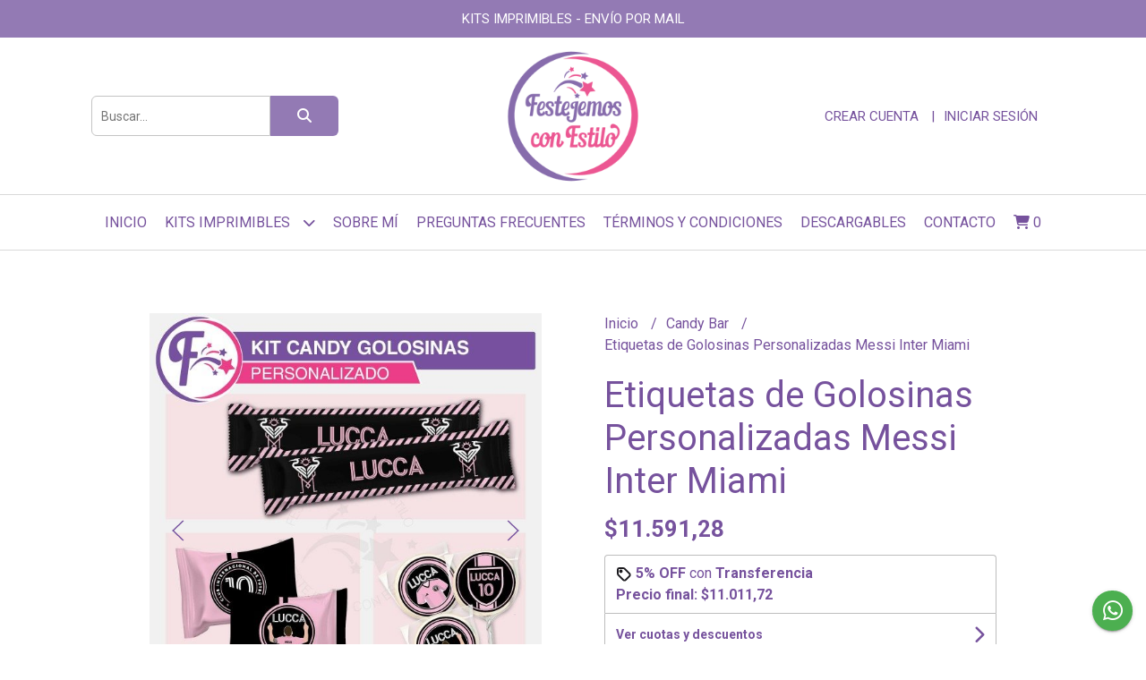

--- FILE ---
content_type: text/html; charset=UTF-8
request_url: https://festejemosconestilo.com.ar/candy-bar/etiquetas-de-golosinas-personalizadas-messi-inter-miami
body_size: 32303
content:
<!DOCTYPE html>
<html lang="es">
<head>
    <meta charset="UTF-8">
    <meta name="viewport" content="width=device-width,user-scalable=no,initial-scale=1.0,minimum-scale=1.0,maximum-scale=1.0"/>
    <meta name="csrf-token" content="bFxJp5gPnnu7FuZoyd8WDi7lABQHa4FKq1ypObm7">
    <meta http-equiv="X-UA-Compatible" content="ie=edge">
            <meta name="p:domain_verify" content="c9d4b6170bc9cd3a5770b3970defe3a8"/>  
        <link rel="canonical" href="https://www.festejemosconestilo.com.ar/candy-bar/etiquetas-de-golosinas-personalizadas-messi-inter-miami">
    <title>Etiquetas de Golosinas Personalizadas Messi Inter Miami - Festejemos con estilo</title>
     
    <meta name="description" content="Es un kit imprimible para que puedas armar tu propio candy bar con las etiquetas y envoltorios de golosinas personalizadas de Messi Inter Miami.No es editable, se envía con los da">
    <meta property="og:url" content="https://www.festejemosconestilo.com.ar/candy-bar/etiquetas-de-golosinas-personalizadas-messi-inter-miami"/>
    <meta property="og:type" content="product"/> 
    <meta property="og:title" content="Etiquetas de Golosinas Personalizadas Messi Inter Miami"/>
    <meta property="og:description" content="Es un kit imprimible para que puedas armar tu propio candy bar con las etiquetas y envoltorios de golosinas personalizadas de Messi Inter Miami.No es editable, se envía con los da"/>
    <meta property="og:image" content="https://d22fxaf9t8d39k.cloudfront.net/228b59dc989d4bc5d19714d5a6f54a65a9d55bf60e1fb83cf6373a0a3e5c908b55655.jpg"/>
                <meta property="product:price:amount" content="11591.28"/> 
        <meta property="og:price:amount" content="11591.28"/> 
        <meta property="product:price:currency" content="ARS"/>
        <link rel="stylesheet" href="https://cdn.jsdelivr.net/npm/uikit@3.5.10/dist/css/uikit.min.css" />
    <link rel="stylesheet" href="https://d2gsyhqn7794lh.cloudfront.net/all.min.css" />
    <link rel="stylesheet" href="https://fonts.googleapis.com/css2?family=Roboto:wght@300;400;500;700&display=swap">
    <link rel="shortcut icon" href="https://d22fxaf9t8d39k.cloudfront.net/1c0340482b14bf8c39019a259a0c9911235d2acf66070a650571c685b40412b755655.png"/>
    <style type="text/css">
        .uk-h1, .uk-h2, .uk-h3, .uk-h4, .uk-h5, .uk-h6, .uk-heading-2xlarge, .uk-heading-large, .uk-heading-medium, .uk-heading-small, .uk-heading-xlarge, h1, h2, h3, h4, h5, h6 
        { 
            font-family: 'Roboto', sans-serif; 
        }
        html, body, p, span, .field__label, .field__input, .field__textarea, .field__select 
        { 
            font-family: 'Roboto', sans-serif; 
        }
        .background--primary, .background--primary-hover:hover
        { 
            background-color: #937ab4; 
        } 
        .text--primary, .text--primary-hover:hover, body
        { 
            color: #76529d; 
        }
        .contrast_text--primary, .contrast_text--primary-hover:hover
        { 
            color: #ffffff; 
        }
        .checkbox__check:checked::before
        {
            border: solid #937ab4;
        }
        .checkbox__check:checked,.checkbox__check:checked:focus
        {
            border: 1px solid #937ab4; 
        }
        .checkbox__check:checked + .checkout__label-text
        {
            color: #937ab4;
        }
        .border--primary
        {
            border: solid #76529d; 
        }
        .border-radius
        {
            border-radius: 6px;
        }
        .field__input.border-radius, .field__select.border-radius, .field__textarea.border-radius
        {
            border-radius: 6px;
        }
        .field__input.border-radius.field__input--right-button
        {
            border-top-right-radius: 0px;
            border-bottom-right-radius: 0px;
        }
    </style>
    <link rel="stylesheet" href="https://d2op8dwcequzql.cloudfront.net/assets/1.35.0/templates/favourite/css/style.css"/>
                <script async src="https://www.googletagmanager.com/gtag/js?id=G-YB4Q237S92"></script>
        <script>
            window.dataLayer = window.dataLayer || [];
            function gtag(){ dataLayer.push(arguments); }
            gtag('js', new Date());
            gtag('config', "G-YB4Q237S92");
        </script>
                <script>
!function(f,b,e,v,n,t,s)
{if(f.fbq)return;n=f.fbq=function(){n.callMethod?
n.callMethod.apply(n,arguments):n.queue.push(arguments)};
if(!f._fbq)f._fbq=n;n.push=n;n.loaded=!0;n.version='2.0';
n.queue=[];t=b.createElement(e);t.async=!0;
t.src=v;s=b.getElementsByTagName(e)[0];
s.parentNode.insertBefore(t,s)}(window, document,'script',
'https://connect.facebook.net/en_US/fbevents.js');
fbq('init', '201320038311551');
fbq('track', 'PageView');
</script>
<noscript><img height="1" width="1" style="display:none"
src="https://www.facebook.com/tr?id=201320038311551&ev=PageView&noscript=1"
/></noscript>  
                <meta name="facebook-domain-verification" content="ur9iyu055a4r6ak7fkwcuyipe3b3x9" /> 
<script>(function(w,d,s,l,i){w[l]=w[l]||[];w[l].push({'gtm.start':
new Date().getTime(),event:'gtm.js'});var f=d.getElementsByTagName(s)[0],
j=d.createElement(s),dl=l!='dataLayer'?'&l='+l:'';j.async=true;j.src=
'https://www.googletagmanager.com/gtm.js?id='+i+dl;f.parentNode.insertBefore(j,f);
})(window,document,'script','dataLayer','GTM-NM7BHPG');</script>

<script async src="https://www.googletagmanager.com/gtag/js?id=GT-K4C2DVZ"></script>
<script>
  window.dataLayer = window.dataLayer || [];
  function gtag(){dataLayer.push(arguments);}
  gtag('js', new Date());
  gtag('config', 'GT-K4C2DVZ');
</script>  
    </head>
<body>

    
    <div id="mobile-menu-sidenav" class="mobile-menu-sidenav" uk-offcanvas="overlay: true; flip: false; mode: slide">
    <div class="mobile-menu-sidenav__offcanvas-bar uk-offcanvas-bar uk-offcanvas-bar--desktop-small uk-offcanvas-bar--mobile-small text--primary">
        <button class="mobile-menu-sidenav__offcanvas-close uk-offcanvas-close text--primary" type="button" uk-close></button>
        <div class="mobile-menu-sidenav__menu">
                <ul class="mobile-menu-sidenav__list uk-nav-default uk-nav-parent-icon" uk-nav>
                    <li class="mobile-menu-sidenav__list-item">
                        <a href="https://festejemosconestilo.com.ar" class="mobile-menu-sidenav__item-link">Inicio</a>
                    </li>
                    <li class="mobile-menu-sidenav__list-item uk-parent">
                        <a href="/productos" class="mobile-menu-sidenav__item-link">Kits Imprimibles</a>
                                                    <ul class="mobile-menu-sidenav__sublist uk-nav-default uk-nav-sub uk-nav-parent-icon" uk-nav>
                <li class="mobile-menu-sidenav__list-item">
            <a href="https://festejemosconestilo.com.ar/productos" class="mobile-menu-sidenav__item-link">
                Ver todo en Productos
            </a>
        </li>
                                            <li class="mobile-menu-sidenav__list-item">
                    <a href="https://festejemosconestilo.com.ar/calendarios-y-organizadores" class="mobile-menu-sidenav__item-link">
                        Calendarios y Organizadores
                    </a>
                </li>
                                                            <li class="mobile-menu-sidenav__item-link uk-parent">
                    <a href="#" class="mobile-menu-sidenav__item-link">
                        Temáticas
                    </a>
                    <ul class="mobile-menu-sidenav__sublist uk-nav-default uk-nav-sub uk-nav-parent-icon" uk-nav>
            <li class="mobile-menu-sidenav__list-item">
            <a href="https://festejemosconestilo.com.ar/tematicas" class="mobile-menu-sidenav__item-link">
                Ver todo en Temáticas
            </a>
        </li>
                                                                        <li class="mobile-menu-sidenav__item-link uk-parent">
                    <a href="#" class="mobile-menu-sidenav__item-link">
                        Animales
                    </a>
                    <ul class="mobile-menu-sidenav__sublist uk-nav-default uk-nav-sub uk-nav-parent-icon" uk-nav>
            <li class="mobile-menu-sidenav__list-item">
            <a href="https://festejemosconestilo.com.ar/tematicas/animales" class="mobile-menu-sidenav__item-link">
                Ver todo en Animales
            </a>
        </li>
                                                                                    <li class="mobile-menu-sidenav__list-item">
                    <a href="https://festejemosconestilo.com.ar/tematicas/animales/animalitos-del-bosque" class="mobile-menu-sidenav__item-link">
                        Animalitos del Bosque
                    </a>
                </li>
                                                            <li class="mobile-menu-sidenav__list-item">
                    <a href="https://festejemosconestilo.com.ar/tematicas/animales/animales-de-mar" class="mobile-menu-sidenav__item-link">
                        Animales de Mar
                    </a>
                </li>
                                                            <li class="mobile-menu-sidenav__list-item">
                    <a href="https://festejemosconestilo.com.ar/tematicas/animales/granja" class="mobile-menu-sidenav__item-link">
                        Granja
                    </a>
                </li>
                                                            <li class="mobile-menu-sidenav__list-item">
                    <a href="https://festejemosconestilo.com.ar/tematicas/animales/la-granja-de-zenon" class="mobile-menu-sidenav__item-link">
                        La Granja de Zenón
                    </a>
                </li>
                                                            <li class="mobile-menu-sidenav__list-item">
                    <a href="https://festejemosconestilo.com.ar/tematicas/animales/caballo" class="mobile-menu-sidenav__item-link">
                        Caballo
                    </a>
                </li>
                                                            <li class="mobile-menu-sidenav__list-item">
                    <a href="https://festejemosconestilo.com.ar/tematicas/animales/capibara-carpincho" class="mobile-menu-sidenav__item-link">
                        Capibara Carpincho
                    </a>
                </li>
                                                            <li class="mobile-menu-sidenav__list-item">
                    <a href="https://festejemosconestilo.com.ar/tematicas/animales/coneja" class="mobile-menu-sidenav__item-link">
                        Coneja
                    </a>
                </li>
                                                            <li class="mobile-menu-sidenav__list-item">
                    <a href="https://festejemosconestilo.com.ar/tematicas/animales/dinosaurios" class="mobile-menu-sidenav__item-link">
                        Dinosaurios
                    </a>
                </li>
                                                            <li class="mobile-menu-sidenav__list-item">
                    <a href="https://festejemosconestilo.com.ar/tematicas/animales/elefante" class="mobile-menu-sidenav__item-link">
                        Elefante
                    </a>
                </li>
                                                            <li class="mobile-menu-sidenav__list-item">
                    <a href="https://festejemosconestilo.com.ar/tematicas/animales/flamenco" class="mobile-menu-sidenav__item-link">
                        Flamenco
                    </a>
                </li>
                                                            <li class="mobile-menu-sidenav__list-item">
                    <a href="https://festejemosconestilo.com.ar/tematicas/animales/gatos" class="mobile-menu-sidenav__item-link">
                        Gatos
                    </a>
                </li>
                                                            <li class="mobile-menu-sidenav__list-item">
                    <a href="https://festejemosconestilo.com.ar/tematicas/animales/garfield" class="mobile-menu-sidenav__item-link">
                        Garfield
                    </a>
                </li>
                                                            <li class="mobile-menu-sidenav__list-item">
                    <a href="https://festejemosconestilo.com.ar/tematicas/animales/gaturro" class="mobile-menu-sidenav__item-link">
                        Gaturro
                    </a>
                </li>
                                                            <li class="mobile-menu-sidenav__list-item">
                    <a href="https://festejemosconestilo.com.ar/tematicas/animales/nordico-minimalista" class="mobile-menu-sidenav__item-link">
                        Nórdico Minimalista
                    </a>
                </li>
                                                            <li class="mobile-menu-sidenav__list-item">
                    <a href="https://festejemosconestilo.com.ar/tematicas/animales/paw-patrol" class="mobile-menu-sidenav__item-link">
                        Paw Patrol
                    </a>
                </li>
                                                            <li class="mobile-menu-sidenav__list-item">
                    <a href="https://festejemosconestilo.com.ar/tematicas/animales/simones" class="mobile-menu-sidenav__item-link">
                        Simones
                    </a>
                </li>
                                                                                                                                                                                                                                                                                                                                                                                                                                                                                                                                                                                                                                                                                                                                                                                                                                                                                                                                                                                                                                                                                                                                                                                                                                                                                                                                                                                                                                                                                                                                                                                                                                                                                                                                                                                                                                                                        </ul>                </li>
                                                                                                                                                                                                                                                            <li class="mobile-menu-sidenav__list-item">
                    <a href="https://festejemosconestilo.com.ar/tematicas/barbie" class="mobile-menu-sidenav__item-link">
                        Barbie
                    </a>
                </li>
                                                            <li class="mobile-menu-sidenav__list-item">
                    <a href="https://festejemosconestilo.com.ar/tematicas/bloques" class="mobile-menu-sidenav__item-link">
                        Bloques
                    </a>
                </li>
                                                            <li class="mobile-menu-sidenav__item-link uk-parent">
                    <a href="#" class="mobile-menu-sidenav__item-link">
                        Colores
                    </a>
                    <ul class="mobile-menu-sidenav__sublist uk-nav-default uk-nav-sub uk-nav-parent-icon" uk-nav>
            <li class="mobile-menu-sidenav__list-item">
            <a href="https://festejemosconestilo.com.ar/tematicas/colores" class="mobile-menu-sidenav__item-link">
                Ver todo en Colores
            </a>
        </li>
                                                                                                                                                                                                                                                                                                                        <li class="mobile-menu-sidenav__list-item">
                    <a href="https://festejemosconestilo.com.ar/tematicas/colores/blanco" class="mobile-menu-sidenav__item-link">
                        Blanco
                    </a>
                </li>
                                                            <li class="mobile-menu-sidenav__list-item">
                    <a href="https://festejemosconestilo.com.ar/tematicas/colores/celeste" class="mobile-menu-sidenav__item-link">
                        Celeste
                    </a>
                </li>
                                                            <li class="mobile-menu-sidenav__list-item">
                    <a href="https://festejemosconestilo.com.ar/tematicas/colores/colorido" class="mobile-menu-sidenav__item-link">
                        Colorido
                    </a>
                </li>
                                                            <li class="mobile-menu-sidenav__list-item">
                    <a href="https://festejemosconestilo.com.ar/tematicas/colores/dorado" class="mobile-menu-sidenav__item-link">
                        Dorado
                    </a>
                </li>
                                                            <li class="mobile-menu-sidenav__list-item">
                    <a href="https://festejemosconestilo.com.ar/tematicas/colores/negro" class="mobile-menu-sidenav__item-link">
                        Negro
                    </a>
                </li>
                                                            <li class="mobile-menu-sidenav__list-item">
                    <a href="https://festejemosconestilo.com.ar/tematicas/colores/rosa" class="mobile-menu-sidenav__item-link">
                        Rosa
                    </a>
                </li>
                                                                                                                                                                                                                                                                                                                                                                                                                                                                                                                                                                                                                                                                                                                                                                                                                                                                                                                                                                                                                                                                                                                                                                                                                                                                                                                                                                                                                                                                                                                                                                                                                                                                                                                                                            </ul>                </li>
                                                                                                                                    <li class="mobile-menu-sidenav__item-link uk-parent">
                    <a href="#" class="mobile-menu-sidenav__item-link">
                        Deportes
                    </a>
                    <ul class="mobile-menu-sidenav__sublist uk-nav-default uk-nav-sub uk-nav-parent-icon" uk-nav>
            <li class="mobile-menu-sidenav__list-item">
            <a href="https://festejemosconestilo.com.ar/tematicas/deportes" class="mobile-menu-sidenav__item-link">
                Ver todo en Deportes
            </a>
        </li>
                                                                                                                                                                                                                                                                                                                                                                                                            <li class="mobile-menu-sidenav__item-link uk-parent">
                    <a href="#" class="mobile-menu-sidenav__item-link">
                        Fútbol
                    </a>
                    <ul class="mobile-menu-sidenav__sublist uk-nav-default uk-nav-sub uk-nav-parent-icon" uk-nav>
            <li class="mobile-menu-sidenav__list-item">
            <a href="https://festejemosconestilo.com.ar/tematicas/deportes/futbol" class="mobile-menu-sidenav__item-link">
                Ver todo en Fútbol
            </a>
        </li>
                                                                                                                                                                                                                                                                                                                                                                                                                        <li class="mobile-menu-sidenav__list-item">
                    <a href="https://festejemosconestilo.com.ar/tematicas/deportes/futbol/argentina" class="mobile-menu-sidenav__item-link">
                        Argentina
                    </a>
                </li>
                                                            <li class="mobile-menu-sidenav__list-item">
                    <a href="https://festejemosconestilo.com.ar/tematicas/deportes/futbol/boca-juniors" class="mobile-menu-sidenav__item-link">
                        Boca Juniors
                    </a>
                </li>
                                                            <li class="mobile-menu-sidenav__list-item">
                    <a href="https://festejemosconestilo.com.ar/tematicas/deportes/futbol/independiente" class="mobile-menu-sidenav__item-link">
                        Independiente
                    </a>
                </li>
                                                            <li class="mobile-menu-sidenav__list-item">
                    <a href="https://festejemosconestilo.com.ar/tematicas/deportes/futbol/inter-miami" class="mobile-menu-sidenav__item-link">
                        Inter Miami
                    </a>
                </li>
                                                            <li class="mobile-menu-sidenav__list-item">
                    <a href="https://festejemosconestilo.com.ar/tematicas/deportes/futbol/racing" class="mobile-menu-sidenav__item-link">
                        Racing
                    </a>
                </li>
                                                            <li class="mobile-menu-sidenav__list-item">
                    <a href="https://festejemosconestilo.com.ar/tematicas/deportes/futbol/river-plate" class="mobile-menu-sidenav__item-link">
                        River Plate
                    </a>
                </li>
                                                            <li class="mobile-menu-sidenav__list-item">
                    <a href="https://festejemosconestilo.com.ar/tematicas/deportes/futbol/san-lorenzo" class="mobile-menu-sidenav__item-link">
                        San Lorenzo
                    </a>
                </li>
                                                            <li class="mobile-menu-sidenav__list-item">
                    <a href="https://festejemosconestilo.com.ar/tematicas/deportes/futbol/velez-sarsfield" class="mobile-menu-sidenav__item-link">
                        Vélez Sarsfield
                    </a>
                </li>
                                                            <li class="mobile-menu-sidenav__list-item">
                    <a href="https://festejemosconestilo.com.ar/tematicas/deportes/futbol/psg" class="mobile-menu-sidenav__item-link">
                        PSG
                    </a>
                </li>
                                                            <li class="mobile-menu-sidenav__list-item">
                    <a href="https://festejemosconestilo.com.ar/tematicas/deportes/futbol/mundial" class="mobile-menu-sidenav__item-link">
                        Mundial
                    </a>
                </li>
                                                            <li class="mobile-menu-sidenav__list-item">
                    <a href="https://festejemosconestilo.com.ar/tematicas/deportes/futbol/varios" class="mobile-menu-sidenav__item-link">
                        Varios
                    </a>
                </li>
                                                                                                                                                                                                                                                                                                                                                                                                                                                                                                                                                                                                                                                                                                                                                                                                                                                                                                                                                                                                                                                                                                                                                                                                                                                                                                                                                                                                                                                                                                                                                                                                </ul>                </li>
                                                                                                                                                                                                <li class="mobile-menu-sidenav__list-item">
                    <a href="https://festejemosconestilo.com.ar/tematicas/deportes/deportes-varios" class="mobile-menu-sidenav__item-link">
                        Deportes Varios
                    </a>
                </li>
                                                                                                                                                                                                                                                                                                                                                                                                                                                                                                                                                                                                                                                                                                                                                                                                                                                                                                                                                                                                                                                                                                                                                                                                                                                                                                                                                                                                                                                                                                                                                                                    </ul>                </li>
                                                                                                                                                                                                                        <li class="mobile-menu-sidenav__item-link uk-parent">
                    <a href="#" class="mobile-menu-sidenav__item-link">
                        Dibujos animados
                    </a>
                    <ul class="mobile-menu-sidenav__sublist uk-nav-default uk-nav-sub uk-nav-parent-icon" uk-nav>
            <li class="mobile-menu-sidenav__list-item">
            <a href="https://festejemosconestilo.com.ar/tematicas/dibujos-animados" class="mobile-menu-sidenav__item-link">
                Ver todo en Dibujos animados
            </a>
        </li>
                                                                                                                                                                                                                                                                                                                                                                                                                                                                                                                                                                                    <li class="mobile-menu-sidenav__list-item">
                    <a href="https://festejemosconestilo.com.ar/tematicas/dibujos-animados/anya-forger" class="mobile-menu-sidenav__item-link">
                        Anya Forger
                    </a>
                </li>
                                                            <li class="mobile-menu-sidenav__list-item">
                    <a href="https://festejemosconestilo.com.ar/tematicas/dibujos-animados/barbie" class="mobile-menu-sidenav__item-link">
                        Barbie
                    </a>
                </li>
                                                            <li class="mobile-menu-sidenav__list-item">
                    <a href="https://festejemosconestilo.com.ar/tematicas/dibujos-animados/bebes-llorones" class="mobile-menu-sidenav__item-link">
                        Bebes Llorones
                    </a>
                </li>
                                                            <li class="mobile-menu-sidenav__list-item">
                    <a href="https://festejemosconestilo.com.ar/tematicas/dibujos-animados/cars" class="mobile-menu-sidenav__item-link">
                        Cars
                    </a>
                </li>
                                                            <li class="mobile-menu-sidenav__list-item">
                    <a href="https://festejemosconestilo.com.ar/tematicas/dibujos-animados/cocomelon" class="mobile-menu-sidenav__item-link">
                        Cocomelon
                    </a>
                </li>
                                                            <li class="mobile-menu-sidenav__list-item">
                    <a href="https://festejemosconestilo.com.ar/tematicas/dibujos-animados/como-entrenar-a-tu-dragon" class="mobile-menu-sidenav__item-link">
                        Como Entrenar A Tu Dragón
                    </a>
                </li>
                                                            <li class="mobile-menu-sidenav__list-item">
                    <a href="https://festejemosconestilo.com.ar/tematicas/dibujos-animados/el-increible-mundo-de-gumball" class="mobile-menu-sidenav__item-link">
                        El Increíble Mundo de Gumball
                    </a>
                </li>
                                                            <li class="mobile-menu-sidenav__list-item">
                    <a href="https://festejemosconestilo.com.ar/tematicas/dibujos-animados/encanto" class="mobile-menu-sidenav__item-link">
                        Encanto
                    </a>
                </li>
                                                            <li class="mobile-menu-sidenav__list-item">
                    <a href="https://festejemosconestilo.com.ar/tematicas/dibujos-animados/flork" class="mobile-menu-sidenav__item-link">
                        Flork
                    </a>
                </li>
                                                            <li class="mobile-menu-sidenav__list-item">
                    <a href="https://festejemosconestilo.com.ar/tematicas/dibujos-animados/frozen" class="mobile-menu-sidenav__item-link">
                        Frozen
                    </a>
                </li>
                                                            <li class="mobile-menu-sidenav__list-item">
                    <a href="https://festejemosconestilo.com.ar/tematicas/dibujos-animados/gravity-falls" class="mobile-menu-sidenav__item-link">
                        Gravity Falls
                    </a>
                </li>
                                                            <li class="mobile-menu-sidenav__list-item">
                    <a href="https://festejemosconestilo.com.ar/tematicas/dibujos-animados/garfield" class="mobile-menu-sidenav__item-link">
                        Garfield
                    </a>
                </li>
                                                            <li class="mobile-menu-sidenav__list-item">
                    <a href="https://festejemosconestilo.com.ar/tematicas/dibujos-animados/intensamente" class="mobile-menu-sidenav__item-link">
                        Intensamente
                    </a>
                </li>
                                                            <li class="mobile-menu-sidenav__list-item">
                    <a href="https://festejemosconestilo.com.ar/tematicas/dibujos-animados/jovenes-titanes-en-accion" class="mobile-menu-sidenav__item-link">
                        Jóvenes Titanes En Acción
                    </a>
                </li>
                                                            <li class="mobile-menu-sidenav__list-item">
                    <a href="https://festejemosconestilo.com.ar/tematicas/dibujos-animados/kuromi" class="mobile-menu-sidenav__item-link">
                        Kuromi
                    </a>
                </li>
                                                            <li class="mobile-menu-sidenav__list-item">
                    <a href="https://festejemosconestilo.com.ar/tematicas/dibujos-animados/la-gata-unicornio-mariposa-arcoiris" class="mobile-menu-sidenav__item-link">
                        La gata unicornio mariposa arcoíris
                    </a>
                </li>
                                                            <li class="mobile-menu-sidenav__list-item">
                    <a href="https://festejemosconestilo.com.ar/tematicas/dibujos-animados/la-granja-de-zenon" class="mobile-menu-sidenav__item-link">
                        La Granja de Zenón
                    </a>
                </li>
                                                            <li class="mobile-menu-sidenav__list-item">
                    <a href="https://festejemosconestilo.com.ar/tematicas/dibujos-animados/las-chicas-superpoderosas" class="mobile-menu-sidenav__item-link">
                        Las Chicas Superpoderosas
                    </a>
                </li>
                                                            <li class="mobile-menu-sidenav__list-item">
                    <a href="https://festejemosconestilo.com.ar/tematicas/dibujos-animados/masha-y-el-oso" class="mobile-menu-sidenav__item-link">
                        Masha y el Oso
                    </a>
                </li>
                                                            <li class="mobile-menu-sidenav__list-item">
                    <a href="https://festejemosconestilo.com.ar/tematicas/dibujos-animados/mini-beat-power-rockers" class="mobile-menu-sidenav__item-link">
                        Mini Beat Power Rockers
                    </a>
                </li>
                                                            <li class="mobile-menu-sidenav__list-item">
                    <a href="https://festejemosconestilo.com.ar/tematicas/dibujos-animados/miraculous" class="mobile-menu-sidenav__item-link">
                        Miraculous
                    </a>
                </li>
                                                            <li class="mobile-menu-sidenav__list-item">
                    <a href="https://festejemosconestilo.com.ar/tematicas/dibujos-animados/moana" class="mobile-menu-sidenav__item-link">
                        Moana
                    </a>
                </li>
                                                            <li class="mobile-menu-sidenav__list-item">
                    <a href="https://festejemosconestilo.com.ar/tematicas/dibujos-animados/my-little-pony" class="mobile-menu-sidenav__item-link">
                        My Little Pony
                    </a>
                </li>
                                                            <li class="mobile-menu-sidenav__list-item">
                    <a href="https://festejemosconestilo.com.ar/tematicas/dibujos-animados/osos-escandalosos" class="mobile-menu-sidenav__item-link">
                        Osos Escandalosos
                    </a>
                </li>
                                                            <li class="mobile-menu-sidenav__list-item">
                    <a href="https://festejemosconestilo.com.ar/tematicas/dibujos-animados/patrulla-canina" class="mobile-menu-sidenav__item-link">
                        Patrulla canina
                    </a>
                </li>
                                                            <li class="mobile-menu-sidenav__list-item">
                    <a href="https://festejemosconestilo.com.ar/tematicas/dibujos-animados/payaso-plim-plim" class="mobile-menu-sidenav__item-link">
                        Payaso Plim Plim
                    </a>
                </li>
                                                            <li class="mobile-menu-sidenav__list-item">
                    <a href="https://festejemosconestilo.com.ar/tematicas/dibujos-animados/sailor-moon" class="mobile-menu-sidenav__item-link">
                        Sailor Moon
                    </a>
                </li>
                                                            <li class="mobile-menu-sidenav__list-item">
                    <a href="https://festejemosconestilo.com.ar/tematicas/dibujos-animados/spirit" class="mobile-menu-sidenav__item-link">
                        Spirit
                    </a>
                </li>
                                                            <li class="mobile-menu-sidenav__list-item">
                    <a href="https://festejemosconestilo.com.ar/tematicas/dibujos-animados/stitch" class="mobile-menu-sidenav__item-link">
                        Stitch
                    </a>
                </li>
                                                            <li class="mobile-menu-sidenav__list-item">
                    <a href="https://festejemosconestilo.com.ar/tematicas/dibujos-animados/toy-story" class="mobile-menu-sidenav__item-link">
                        Toy Story
                    </a>
                </li>
                                                            <li class="mobile-menu-sidenav__list-item">
                    <a href="https://festejemosconestilo.com.ar/tematicas/dibujos-animados/vampirina" class="mobile-menu-sidenav__item-link">
                        Vampirina
                    </a>
                </li>
                                                                                                                                                                                                                                                                                                                                                                                                                                                                                                                                                                                                                                                                                                                                                                                                                                                                                                                                                                                                                                                                                                                                                                                    </ul>                </li>
                                                                                                                                                                                                                                                                                                                                                                                                                                                <li class="mobile-menu-sidenav__item-link uk-parent">
                    <a href="#" class="mobile-menu-sidenav__item-link">
                        Flores
                    </a>
                    <ul class="mobile-menu-sidenav__sublist uk-nav-default uk-nav-sub uk-nav-parent-icon" uk-nav>
            <li class="mobile-menu-sidenav__list-item">
            <a href="https://festejemosconestilo.com.ar/tematicas/flores" class="mobile-menu-sidenav__item-link">
                Ver todo en Flores
            </a>
        </li>
                                                                                                                                                                                                                                                                                                                                                                                                                                                                                                                                                                                                                                                                                                                                                                                                                                                                                                                                                                                    <li class="mobile-menu-sidenav__list-item">
                    <a href="https://festejemosconestilo.com.ar/tematicas/flores/margaritas" class="mobile-menu-sidenav__item-link">
                        Margaritas
                    </a>
                </li>
                                                            <li class="mobile-menu-sidenav__list-item">
                    <a href="https://festejemosconestilo.com.ar/tematicas/flores/floral" class="mobile-menu-sidenav__item-link">
                        Floral
                    </a>
                </li>
                                                                                                                                                                                                                                                                                                                                                                                                                                                                                                                                                                                                                                                                                                                                                                                                                                                                                                                                                                                                                                                                                                                                                </ul>                </li>
                                                                                    <li class="mobile-menu-sidenav__list-item">
                    <a href="https://festejemosconestilo.com.ar/tematicas/flork" class="mobile-menu-sidenav__item-link">
                        Flork
                    </a>
                </li>
                                                            <li class="mobile-menu-sidenav__item-link uk-parent">
                    <a href="#" class="mobile-menu-sidenav__item-link">
                        Princesas
                    </a>
                    <ul class="mobile-menu-sidenav__sublist uk-nav-default uk-nav-sub uk-nav-parent-icon" uk-nav>
            <li class="mobile-menu-sidenav__list-item">
            <a href="https://festejemosconestilo.com.ar/tematicas/princesas" class="mobile-menu-sidenav__item-link">
                Ver todo en Princesas
            </a>
        </li>
                                                                                                                                                                                                                                                                                                                                                                                                                                                                                                                                                                                                                                                                                                                                                                                                                                                                                                                                                                                                                                    <li class="mobile-menu-sidenav__list-item">
                    <a href="https://festejemosconestilo.com.ar/tematicas/princesas/frozen" class="mobile-menu-sidenav__item-link">
                        Frozen
                    </a>
                </li>
                                                                                                                                                                                                                                                                                                                                                                                                                                                                                                                                                                                                                                                                                                                                                                                                                                                                                                                                                                                                                                                                                                            </ul>                </li>
                                                                        <li class="mobile-menu-sidenav__list-item">
                    <a href="https://festejemosconestilo.com.ar/tematicas/pop-it" class="mobile-menu-sidenav__item-link">
                        Pop It
                    </a>
                </li>
                                                            <li class="mobile-menu-sidenav__item-link uk-parent">
                    <a href="#" class="mobile-menu-sidenav__item-link">
                        Series Y Películas
                    </a>
                    <ul class="mobile-menu-sidenav__sublist uk-nav-default uk-nav-sub uk-nav-parent-icon" uk-nav>
            <li class="mobile-menu-sidenav__list-item">
            <a href="https://festejemosconestilo.com.ar/tematicas/series-y-peliculas" class="mobile-menu-sidenav__item-link">
                Ver todo en Series Y Películas
            </a>
        </li>
                                                                                                                                                                                                                                                                                                                                                                                                                                                                                                                                                                                                                                                                                                                                                                                                                                                                                                                                                                                                                                                                        <li class="mobile-menu-sidenav__list-item">
                    <a href="https://festejemosconestilo.com.ar/tematicas/series-y-peliculas/jurassic-world" class="mobile-menu-sidenav__item-link">
                        Jurassic World
                    </a>
                </li>
                                                            <li class="mobile-menu-sidenav__list-item">
                    <a href="https://festejemosconestilo.com.ar/tematicas/series-y-peliculas/merlina" class="mobile-menu-sidenav__item-link">
                        Merlina
                    </a>
                </li>
                                                            <li class="mobile-menu-sidenav__list-item">
                    <a href="https://festejemosconestilo.com.ar/tematicas/series-y-peliculas/stranger-things" class="mobile-menu-sidenav__item-link">
                        Stranger Things
                    </a>
                </li>
                                                                                                                                                                                                                                                                                                                                                                                                                                                                                                                                                                                                                                                                                                                                                                                                                                                                                                                                                                                                                                                </ul>                </li>
                                                                                                <li class="mobile-menu-sidenav__item-link uk-parent">
                    <a href="#" class="mobile-menu-sidenav__item-link">
                        Superhéroes
                    </a>
                    <ul class="mobile-menu-sidenav__sublist uk-nav-default uk-nav-sub uk-nav-parent-icon" uk-nav>
            <li class="mobile-menu-sidenav__list-item">
            <a href="https://festejemosconestilo.com.ar/tematicas/superheroes" class="mobile-menu-sidenav__item-link">
                Ver todo en Superhéroes
            </a>
        </li>
                                                                                                                                                                                                                                                                                                                                                                                                                                                                                                                                                                                                                                                                                                                                                                                                                                                                                                                                                                                                                                                                                                                        <li class="mobile-menu-sidenav__list-item">
                    <a href="https://festejemosconestilo.com.ar/tematicas/superheroes/avengers" class="mobile-menu-sidenav__item-link">
                        Avengers
                    </a>
                </li>
                                                            <li class="mobile-menu-sidenav__list-item">
                    <a href="https://festejemosconestilo.com.ar/tematicas/superheroes/iron-man" class="mobile-menu-sidenav__item-link">
                        Iron Man
                    </a>
                </li>
                                                            <li class="mobile-menu-sidenav__list-item">
                    <a href="https://festejemosconestilo.com.ar/tematicas/superheroes/spiderman" class="mobile-menu-sidenav__item-link">
                        Spiderman
                    </a>
                </li>
                                                                                                                                                                                                                                                                                                                                                                                                                                                                                                                                                                                                                                                                                                                                                                                                                                                                                                                                                                                                </ul>                </li>
                                                                                                <li class="mobile-menu-sidenav__list-item">
                    <a href="https://festejemosconestilo.com.ar/tematicas/teens" class="mobile-menu-sidenav__item-link">
                        Teens
                    </a>
                </li>
                                                            <li class="mobile-menu-sidenav__list-item">
                    <a href="https://festejemosconestilo.com.ar/tematicas/unicornio" class="mobile-menu-sidenav__item-link">
                        Unicornio
                    </a>
                </li>
                                                            <li class="mobile-menu-sidenav__list-item">
                    <a href="https://festejemosconestilo.com.ar/tematicas/verano" class="mobile-menu-sidenav__item-link">
                        Verano
                    </a>
                </li>
                                                            <li class="mobile-menu-sidenav__item-link uk-parent">
                    <a href="#" class="mobile-menu-sidenav__item-link">
                        Video Juegos
                    </a>
                    <ul class="mobile-menu-sidenav__sublist uk-nav-default uk-nav-sub uk-nav-parent-icon" uk-nav>
            <li class="mobile-menu-sidenav__list-item">
            <a href="https://festejemosconestilo.com.ar/tematicas/video-juegos" class="mobile-menu-sidenav__item-link">
                Ver todo en Video Juegos
            </a>
        </li>
                                                                                                                                                                                                                                                                                                                                                                                                                                                                                                                                                                                                                                                                                                                                                                                                                                                                                                                                                                                                                                                                                                                                                                                                            <li class="mobile-menu-sidenav__list-item">
                    <a href="https://festejemosconestilo.com.ar/tematicas/video-juegos/among-us" class="mobile-menu-sidenav__item-link">
                        Among Us
                    </a>
                </li>
                                                            <li class="mobile-menu-sidenav__list-item">
                    <a href="https://festejemosconestilo.com.ar/tematicas/video-juegos/fall-guys" class="mobile-menu-sidenav__item-link">
                        Fall Guys
                    </a>
                </li>
                                                            <li class="mobile-menu-sidenav__list-item">
                    <a href="https://festejemosconestilo.com.ar/tematicas/video-juegos/fortnite" class="mobile-menu-sidenav__item-link">
                        Fortnite
                    </a>
                </li>
                                                            <li class="mobile-menu-sidenav__list-item">
                    <a href="https://festejemosconestilo.com.ar/tematicas/video-juegos/friday-night-funkin" class="mobile-menu-sidenav__item-link">
                        Friday Night Funkin
                    </a>
                </li>
                                                            <li class="mobile-menu-sidenav__list-item">
                    <a href="https://festejemosconestilo.com.ar/tematicas/video-juegos/gaturro" class="mobile-menu-sidenav__item-link">
                        Gaturro
                    </a>
                </li>
                                                            <li class="mobile-menu-sidenav__list-item">
                    <a href="https://festejemosconestilo.com.ar/tematicas/video-juegos/minecraft" class="mobile-menu-sidenav__item-link">
                        Minecraft
                    </a>
                </li>
                                                            <li class="mobile-menu-sidenav__list-item">
                    <a href="https://festejemosconestilo.com.ar/tematicas/video-juegos/plantas-vs-zombies" class="mobile-menu-sidenav__item-link">
                        Plantas vs Zombies
                    </a>
                </li>
                                                            <li class="mobile-menu-sidenav__list-item">
                    <a href="https://festejemosconestilo.com.ar/tematicas/video-juegos/sonic" class="mobile-menu-sidenav__item-link">
                        Sonic
                    </a>
                </li>
                                                            <li class="mobile-menu-sidenav__list-item">
                    <a href="https://festejemosconestilo.com.ar/tematicas/video-juegos/super-mario-bros" class="mobile-menu-sidenav__item-link">
                        Super Mario Bros
                    </a>
                </li>
                                                            <li class="mobile-menu-sidenav__list-item">
                    <a href="https://festejemosconestilo.com.ar/tematicas/video-juegos/undertale" class="mobile-menu-sidenav__item-link">
                        Undertale
                    </a>
                </li>
                                                            <li class="mobile-menu-sidenav__list-item">
                    <a href="https://festejemosconestilo.com.ar/tematicas/video-juegos/zombie-infection-y-ultra-zombies" class="mobile-menu-sidenav__item-link">
                        Zombie infection Y Ultra Zombies
                    </a>
                </li>
                                                                                                                                                                                                                                                                                                                                                                                                                                                                                                                                                                                                                                                                                                                                                                                                            </ul>                </li>
                                                                                                                                                                                                <li class="mobile-menu-sidenav__item-link uk-parent">
                    <a href="#" class="mobile-menu-sidenav__item-link">
                        Youtubers Y Redes Sociales
                    </a>
                    <ul class="mobile-menu-sidenav__sublist uk-nav-default uk-nav-sub uk-nav-parent-icon" uk-nav>
            <li class="mobile-menu-sidenav__list-item">
            <a href="https://festejemosconestilo.com.ar/tematicas/youtubers-y-redes-sociales" class="mobile-menu-sidenav__item-link">
                Ver todo en Youtubers Y Redes Sociales
            </a>
        </li>
                                                                                                                                                                                                                                                                                                                                                                                                                                                                                                                                                                                                                                                                                                                                                                                                                                                                                                                                                                                                                                                                                                                                                                                                                                                                                                                                                            <li class="mobile-menu-sidenav__list-item">
                    <a href="https://festejemosconestilo.com.ar/tematicas/youtubers-y-redes-sociales/lyna" class="mobile-menu-sidenav__item-link">
                        Lyna
                    </a>
                </li>
                                                            <li class="mobile-menu-sidenav__list-item">
                    <a href="https://festejemosconestilo.com.ar/tematicas/youtubers-y-redes-sociales/mikecrack-y-los-compas" class="mobile-menu-sidenav__item-link">
                        Mikecrack Y Los Compas
                    </a>
                </li>
                                                            <li class="mobile-menu-sidenav__list-item">
                    <a href="https://festejemosconestilo.com.ar/tematicas/youtubers-y-redes-sociales/vicnix" class="mobile-menu-sidenav__item-link">
                        Vicnix
                    </a>
                </li>
                                                            <li class="mobile-menu-sidenav__list-item">
                    <a href="https://festejemosconestilo.com.ar/tematicas/youtubers-y-redes-sociales/redes-sociales" class="mobile-menu-sidenav__item-link">
                        Redes sociales
                    </a>
                </li>
                                                            <li class="mobile-menu-sidenav__list-item">
                    <a href="https://festejemosconestilo.com.ar/tematicas/youtubers-y-redes-sociales/tik-tok" class="mobile-menu-sidenav__item-link">
                        Tik tok
                    </a>
                </li>
                                                            <li class="mobile-menu-sidenav__list-item">
                    <a href="https://festejemosconestilo.com.ar/tematicas/youtubers-y-redes-sociales/youtube" class="mobile-menu-sidenav__item-link">
                        Youtube
                    </a>
                </li>
                                                                                                                                                                                                                                                                                                                                                                                                                                                                                                                                                                                                                                                                                                                        </ul>                </li>
                                                                                                                                    <li class="mobile-menu-sidenav__item-link uk-parent">
                    <a href="#" class="mobile-menu-sidenav__item-link">
                        Zombies y Monstruos
                    </a>
                    <ul class="mobile-menu-sidenav__sublist uk-nav-default uk-nav-sub uk-nav-parent-icon" uk-nav>
            <li class="mobile-menu-sidenav__list-item">
            <a href="https://festejemosconestilo.com.ar/tematicas/zombies-y-monstruos" class="mobile-menu-sidenav__item-link">
                Ver todo en Zombies y Monstruos
            </a>
        </li>
                                                                                                                                                                                                                                                                                                                                                                                                                                                                                                                                                                                                                                                                                                                                                                                                                                                                                                                                                                                                                                                                                                                                                                                                                                                                                                                                                                                                                                                <li class="mobile-menu-sidenav__list-item">
                    <a href="https://festejemosconestilo.com.ar/tematicas/zombies-y-monstruos/plantas-vs-zombies" class="mobile-menu-sidenav__item-link">
                        Plantas vs Zombies
                    </a>
                </li>
                                                            <li class="mobile-menu-sidenav__list-item">
                    <a href="https://festejemosconestilo.com.ar/tematicas/zombies-y-monstruos/zombie-infection-y-ultra-zombies" class="mobile-menu-sidenav__item-link">
                        Zombie Infection y Ultra Zombies
                    </a>
                </li>
                                                                                                                                                                                                                                                                                                                                                                                                                                                                                                                                                                                                                                                                                    </ul>                </li>
                                                                                                                                                                                                                                                                                                                                                                                                                                                                                                                                                                                                                                                                                                            </ul>                </li>
                                                                                                                                                                                                                                                                                                                                                                                                                                                                                                                                                                                                                                                                                                                                                                                                                                                                                                                                                                                                                                                                                                                                                                                                                                                                                                                                                                                                                                                            <li class="mobile-menu-sidenav__item-link uk-parent">
                    <a href="#" class="mobile-menu-sidenav__item-link">
                        Escolares
                    </a>
                    <ul class="mobile-menu-sidenav__sublist uk-nav-default uk-nav-sub uk-nav-parent-icon" uk-nav>
            <li class="mobile-menu-sidenav__list-item">
            <a href="https://festejemosconestilo.com.ar/escolares" class="mobile-menu-sidenav__item-link">
                Ver todo en Escolares
            </a>
        </li>
                                                                                                                                                                                                                                                                                                                                                                                                                                                                                                                                                                                                                                                                                                                                                                                                                                                                                                                                                                                                                                                                                                                                                                                                                                                                                                                                                                                                                                                                                    <li class="mobile-menu-sidenav__list-item">
                    <a href="https://festejemosconestilo.com.ar/escolares/etiquetas" class="mobile-menu-sidenav__item-link">
                        Etiquetas
                    </a>
                </li>
                                                            <li class="mobile-menu-sidenav__list-item">
                    <a href="https://festejemosconestilo.com.ar/escolares/separadores-y-caratulas" class="mobile-menu-sidenav__item-link">
                        Separadores y Carátulas
                    </a>
                </li>
                                                            <li class="mobile-menu-sidenav__list-item">
                    <a href="https://festejemosconestilo.com.ar/escolares/tablas" class="mobile-menu-sidenav__item-link">
                        Tablas
                    </a>
                </li>
                                                                                                                                                                                                                                                                                                                                                                                                                                                                                                                                                                                                                                    </ul>                </li>
                                                                                                <li class="mobile-menu-sidenav__list-item">
                    <a href="https://festejemosconestilo.com.ar/candy-y-deco" class="mobile-menu-sidenav__item-link">
                        Candy y Deco
                    </a>
                </li>
                                                            <li class="mobile-menu-sidenav__list-item">
                    <a href="https://festejemosconestilo.com.ar/candy-bar" class="mobile-menu-sidenav__item-link">
                        Candy Bar
                    </a>
                </li>
                                                            <li class="mobile-menu-sidenav__list-item">
                    <a href="https://festejemosconestilo.com.ar/deco-imprimible" class="mobile-menu-sidenav__item-link">
                        Deco Imprimible
                    </a>
                </li>
                                                            <li class="mobile-menu-sidenav__item-link uk-parent">
                    <a href="#" class="mobile-menu-sidenav__item-link">
                        Cake Topper
                    </a>
                    <ul class="mobile-menu-sidenav__sublist uk-nav-default uk-nav-sub uk-nav-parent-icon" uk-nav>
            <li class="mobile-menu-sidenav__list-item">
            <a href="https://festejemosconestilo.com.ar/cake-topper" class="mobile-menu-sidenav__item-link">
                Ver todo en Cake Topper
            </a>
        </li>
                                                                                                                                                                                                                                                                                                                                                                                                                                                                                                                                                                                                                                                                                                                                                                                                                                                                                                                                                                                                                                                                                                                                                                                                                                                                                                                                                                                                                                                                                                                                                                        <li class="mobile-menu-sidenav__list-item">
                    <a href="https://festejemosconestilo.com.ar/cake-topper/personalizados" class="mobile-menu-sidenav__item-link">
                        Personalizados
                    </a>
                </li>
                                                            <li class="mobile-menu-sidenav__list-item">
                    <a href="https://festejemosconestilo.com.ar/cake-topper/estandar" class="mobile-menu-sidenav__item-link">
                        Estándar
                    </a>
                </li>
                                                                                                                                                                                                                                                                                                                                                                                                                                                                                                                                                            </ul>                </li>
                                                                                    <li class="mobile-menu-sidenav__item-link uk-parent">
                    <a href="#" class="mobile-menu-sidenav__item-link">
                        Photo Props
                    </a>
                    <ul class="mobile-menu-sidenav__sublist uk-nav-default uk-nav-sub uk-nav-parent-icon" uk-nav>
            <li class="mobile-menu-sidenav__list-item">
            <a href="https://festejemosconestilo.com.ar/photo-props" class="mobile-menu-sidenav__item-link">
                Ver todo en Photo Props
            </a>
        </li>
                                                                                                                                                                                                                                                                                                                                                                                                                                                                                                                                                                                                                                                                                                                                                                                                                                                                                                                                                                                                                                                                                                                                                                                                                                                                                                                                                                                                                                                                                                                                                                                                            <li class="mobile-menu-sidenav__item-link uk-parent">
                    <a href="#" class="mobile-menu-sidenav__item-link">
                        Estándar
                    </a>
                    <ul class="mobile-menu-sidenav__sublist uk-nav-default uk-nav-sub uk-nav-parent-icon" uk-nav>
            <li class="mobile-menu-sidenav__list-item">
            <a href="https://festejemosconestilo.com.ar/photo-props/estandar" class="mobile-menu-sidenav__item-link">
                Ver todo en Estándar
            </a>
        </li>
                                                                                                                                                                                                                                                                                                                                                                                                                                                                                                                                                                                                                                                                                                                                                                                                                                                                                                                                                                                                                                                                                                                                                                                                                                                                                                                                                                                                                                                                                                                                                                                                                        <li class="mobile-menu-sidenav__list-item">
                    <a href="https://festejemosconestilo.com.ar/photo-props/estandar/egresados-graduacion" class="mobile-menu-sidenav__item-link">
                        Egresados - Graduación
                    </a>
                </li>
                                                            <li class="mobile-menu-sidenav__list-item">
                    <a href="https://festejemosconestilo.com.ar/photo-props/estandar/baby-shower" class="mobile-menu-sidenav__item-link">
                        Baby Shower
                    </a>
                </li>
                                                            <li class="mobile-menu-sidenav__list-item">
                    <a href="https://festejemosconestilo.com.ar/photo-props/estandar/bautismo-comunion" class="mobile-menu-sidenav__item-link">
                        Bautismo - Comunión
                    </a>
                </li>
                                                            <li class="mobile-menu-sidenav__list-item">
                    <a href="https://festejemosconestilo.com.ar/photo-props/estandar/infantiles" class="mobile-menu-sidenav__item-link">
                        Infantiles
                    </a>
                </li>
                                                            <li class="mobile-menu-sidenav__list-item">
                    <a href="https://festejemosconestilo.com.ar/photo-props/estandar/futbol" class="mobile-menu-sidenav__item-link">
                        Fútbol
                    </a>
                </li>
                                                            <li class="mobile-menu-sidenav__list-item">
                    <a href="https://festejemosconestilo.com.ar/photo-props/estandar/por-ano" class="mobile-menu-sidenav__item-link">
                        Por año
                    </a>
                </li>
                                                            <li class="mobile-menu-sidenav__list-item">
                    <a href="https://festejemosconestilo.com.ar/photo-props/estandar/boda-despedida" class="mobile-menu-sidenav__item-link">
                        Boda - Despedida
                    </a>
                </li>
                                                            <li class="mobile-menu-sidenav__list-item">
                    <a href="https://festejemosconestilo.com.ar/photo-props/estandar/navidenos" class="mobile-menu-sidenav__item-link">
                        Navideños
                    </a>
                </li>
                                                            <li class="mobile-menu-sidenav__list-item">
                    <a href="https://festejemosconestilo.com.ar/photo-props/estandar/varios" class="mobile-menu-sidenav__item-link">
                        Varios
                    </a>
                </li>
                                                                                                                                                                                                                                                                                                                                                                                                                        </ul>                </li>
                                                                                                                                                                                                                                                                                                                                                                                                                                                                                                                                    </ul>                </li>
                                                                                                                                                                                    <li class="mobile-menu-sidenav__item-link uk-parent">
                    <a href="#" class="mobile-menu-sidenav__item-link">
                        Banderines
                    </a>
                    <ul class="mobile-menu-sidenav__sublist uk-nav-default uk-nav-sub uk-nav-parent-icon" uk-nav>
            <li class="mobile-menu-sidenav__list-item">
            <a href="https://festejemosconestilo.com.ar/banderines" class="mobile-menu-sidenav__item-link">
                Ver todo en Banderines
            </a>
        </li>
                                                                                                                                                                                                                                                                                                                                                                                                                                                                                                                                                                                                                                                                                                                                                                                                                                                                                                                                                                                                                                                                                                                                                                                                                                                                                                                                                                                                                                                                                                                                                                                                                                                                                                                                                <li class="mobile-menu-sidenav__list-item">
                    <a href="https://festejemosconestilo.com.ar/banderines/estandar" class="mobile-menu-sidenav__item-link">
                        Estándar
                    </a>
                </li>
                                                            <li class="mobile-menu-sidenav__list-item">
                    <a href="https://festejemosconestilo.com.ar/banderines/letras" class="mobile-menu-sidenav__item-link">
                        Letras
                    </a>
                </li>
                                                            <li class="mobile-menu-sidenav__list-item">
                    <a href="https://festejemosconestilo.com.ar/banderines/combo" class="mobile-menu-sidenav__item-link">
                        Combo
                    </a>
                </li>
                                                                                                                                                                                                                                                                                                                                                                        </ul>                </li>
                                                                                                <li class="mobile-menu-sidenav__list-item">
                    <a href="https://festejemosconestilo.com.ar/chip-bag" class="mobile-menu-sidenav__item-link">
                        Chip Bag
                    </a>
                </li>
                                                            <li class="mobile-menu-sidenav__item-link uk-parent">
                    <a href="#" class="mobile-menu-sidenav__item-link">
                        Bolsas Y Cajas
                    </a>
                    <ul class="mobile-menu-sidenav__sublist uk-nav-default uk-nav-sub uk-nav-parent-icon" uk-nav>
            <li class="mobile-menu-sidenav__list-item">
            <a href="https://festejemosconestilo.com.ar/bolsas-y-cajas" class="mobile-menu-sidenav__item-link">
                Ver todo en Bolsas Y Cajas
            </a>
        </li>
                                                                                                                                                                                                                                                                                                                                                                                                                                                                                                                                                                                                                                                                                                                                                                                                                                                                                                                                                                                                                                                                                                                                                                                                                                                                                                                                                                                                                                                                                                                                                                                                                                                                                                                                                                                                            <li class="mobile-menu-sidenav__list-item">
                    <a href="https://festejemosconestilo.com.ar/bolsas-y-cajas/bolsitas" class="mobile-menu-sidenav__item-link">
                        Bolsitas
                    </a>
                </li>
                                                            <li class="mobile-menu-sidenav__list-item">
                    <a href="https://festejemosconestilo.com.ar/bolsas-y-cajas/cajas" class="mobile-menu-sidenav__item-link">
                        Cajas
                    </a>
                </li>
                                                                                                                                                                                                                                                                                                                        </ul>                </li>
                                                                                    <li class="mobile-menu-sidenav__list-item">
                    <a href="https://festejemosconestilo.com.ar/etiquetas-bolsitas" class="mobile-menu-sidenav__item-link">
                        Etiquetas Bolsitas
                    </a>
                </li>
                                                            <li class="mobile-menu-sidenav__item-link uk-parent">
                    <a href="#" class="mobile-menu-sidenav__item-link">
                        Banner Imprimible
                    </a>
                    <ul class="mobile-menu-sidenav__sublist uk-nav-default uk-nav-sub uk-nav-parent-icon" uk-nav>
            <li class="mobile-menu-sidenav__list-item">
            <a href="https://festejemosconestilo.com.ar/banner-imprimible" class="mobile-menu-sidenav__item-link">
                Ver todo en Banner Imprimible
            </a>
        </li>
                                                                                                                                                                                                                                                                                                                                                                                                                                                                                                                                                                                                                                                                                                                                                                                                                                                                                                                                                                                                                                                                                                                                                                                                                                                                                                                                                                                                                                                                                                                                                                                                                                                                                                                                                                                                                                                            <li class="mobile-menu-sidenav__list-item">
                    <a href="https://festejemosconestilo.com.ar/banner-imprimible/estandar" class="mobile-menu-sidenav__item-link">
                        Estándar
                    </a>
                </li>
                                                            <li class="mobile-menu-sidenav__list-item">
                    <a href="https://festejemosconestilo.com.ar/banner-imprimible/personalizado" class="mobile-menu-sidenav__item-link">
                        Personalizado
                    </a>
                </li>
                                                                                                                                                                                                                                                                        </ul>                </li>
                                                                                    <li class="mobile-menu-sidenav__list-item">
                    <a href="https://festejemosconestilo.com.ar/identificadores" class="mobile-menu-sidenav__item-link">
                        Identificadores
                    </a>
                </li>
                                                            <li class="mobile-menu-sidenav__item-link uk-parent">
                    <a href="#" class="mobile-menu-sidenav__item-link">
                        Fechas especiales
                    </a>
                    <ul class="mobile-menu-sidenav__sublist uk-nav-default uk-nav-sub uk-nav-parent-icon" uk-nav>
            <li class="mobile-menu-sidenav__list-item">
            <a href="https://festejemosconestilo.com.ar/fechas-especiales" class="mobile-menu-sidenav__item-link">
                Ver todo en Fechas especiales
            </a>
        </li>
                                                                                                                                                                                                                                                                                                                                                                                                                                                                                                                                                                                                                                                                                                                                                                                                                                                                                                                                                                                                                                                                                                                                                                                                                                                                                                                                                                                                                                                                                                                                                                                                                                                                                                                                                                                                                                                                                                            <li class="mobile-menu-sidenav__item-link uk-parent">
                    <a href="#" class="mobile-menu-sidenav__item-link">
                        Egresados - Graduación
                    </a>
                    <ul class="mobile-menu-sidenav__sublist uk-nav-default uk-nav-sub uk-nav-parent-icon" uk-nav>
            <li class="mobile-menu-sidenav__list-item">
            <a href="https://festejemosconestilo.com.ar/fechas-especiales/egresados-graduacion" class="mobile-menu-sidenav__item-link">
                Ver todo en Egresados - Graduación
            </a>
        </li>
                                                                                                                                                                                                                                                                                                                                                                                                                                                                                                                                                                                                                                                                                                                                                                                                                                                                                                                                                                                                                                                                                                                                                                                                                                                                                                                                                                                                                                                                                                                                                                                                                                                                                                                                                                                                                                                                                                                        <li class="mobile-menu-sidenav__list-item">
                    <a href="https://festejemosconestilo.com.ar/fechas-especiales/egresados-graduacion/photo-props" class="mobile-menu-sidenav__item-link">
                        Photo Props
                    </a>
                </li>
                                                            <li class="mobile-menu-sidenav__list-item">
                    <a href="https://festejemosconestilo.com.ar/fechas-especiales/egresados-graduacion/cake-topper" class="mobile-menu-sidenav__item-link">
                        Cake Topper
                    </a>
                </li>
                                                            <li class="mobile-menu-sidenav__list-item">
                    <a href="https://festejemosconestilo.com.ar/fechas-especiales/egresados-graduacion/banderines" class="mobile-menu-sidenav__item-link">
                        Banderines
                    </a>
                </li>
                                                            <li class="mobile-menu-sidenav__list-item">
                    <a href="https://festejemosconestilo.com.ar/fechas-especiales/egresados-graduacion/chip-bag" class="mobile-menu-sidenav__item-link">
                        Chip Bag
                    </a>
                </li>
                                                            <li class="mobile-menu-sidenav__list-item">
                    <a href="https://festejemosconestilo.com.ar/fechas-especiales/egresados-graduacion/identificadores" class="mobile-menu-sidenav__item-link">
                        Identificadores
                    </a>
                </li>
                                                            <li class="mobile-menu-sidenav__list-item">
                    <a href="https://festejemosconestilo.com.ar/fechas-especiales/egresados-graduacion/etiquetas-bolsitas" class="mobile-menu-sidenav__item-link">
                        Etiquetas Bolsitas
                    </a>
                </li>
                                                            <li class="mobile-menu-sidenav__list-item">
                    <a href="https://festejemosconestilo.com.ar/fechas-especiales/egresados-graduacion/bolsitas-y-cajas" class="mobile-menu-sidenav__item-link">
                        Bolsitas y Cajas
                    </a>
                </li>
                                                                                                                                                </ul>                </li>
                                                                                                                                                <li class="mobile-menu-sidenav__list-item">
                    <a href="https://festejemosconestilo.com.ar/fechas-especiales/dia-del-padre" class="mobile-menu-sidenav__item-link">
                        Día del padre
                    </a>
                </li>
                                                            <li class="mobile-menu-sidenav__list-item">
                    <a href="https://festejemosconestilo.com.ar/fechas-especiales/dia-de-la-madre" class="mobile-menu-sidenav__item-link">
                        Día de la Madre
                    </a>
                </li>
                                                            <li class="mobile-menu-sidenav__list-item">
                    <a href="https://festejemosconestilo.com.ar/fechas-especiales/dia-del-nino" class="mobile-menu-sidenav__item-link">
                        Día Del Niño
                    </a>
                </li>
                                                            <li class="mobile-menu-sidenav__list-item">
                    <a href="https://festejemosconestilo.com.ar/fechas-especiales/pascua" class="mobile-menu-sidenav__item-link">
                        Pascua
                    </a>
                </li>
                                                            <li class="mobile-menu-sidenav__list-item">
                    <a href="https://festejemosconestilo.com.ar/fechas-especiales/navidad-y-ano-nuevo" class="mobile-menu-sidenav__item-link">
                        Navidad y Año Nuevo
                    </a>
                </li>
                                                            <li class="mobile-menu-sidenav__list-item">
                    <a href="https://festejemosconestilo.com.ar/fechas-especiales/reyes-magos" class="mobile-menu-sidenav__item-link">
                        Reyes Magos
                    </a>
                </li>
                                                            <li class="mobile-menu-sidenav__list-item">
                    <a href="https://festejemosconestilo.com.ar/fechas-especiales/san-valentin" class="mobile-menu-sidenav__item-link">
                        San Valentin
                    </a>
                </li>
                                                            <li class="mobile-menu-sidenav__list-item">
                    <a href="https://festejemosconestilo.com.ar/fechas-especiales/boda-despedida" class="mobile-menu-sidenav__item-link">
                        Boda - Despedida
                    </a>
                </li>
                                                            <li class="mobile-menu-sidenav__list-item">
                    <a href="https://festejemosconestilo.com.ar/fechas-especiales/baby-shower" class="mobile-menu-sidenav__item-link">
                        Baby Shower
                    </a>
                </li>
                                                            <li class="mobile-menu-sidenav__list-item">
                    <a href="https://festejemosconestilo.com.ar/fechas-especiales/bautismo-comunion" class="mobile-menu-sidenav__item-link">
                        Bautismo - Comunión
                    </a>
                </li>
                        </ul>                </li>
                                                                                                                                                                                                                                                </ul>                                            </li>
                                                                        <li class="mobile-menu-sidenav__list-item">
                                <a href="https://festejemosconestilo.com.ar/sobre-mi" class="mobile-menu-sidenav__item-link">sobre mí</a>
                            </li>
                                                                                                <li class="mobile-menu-sidenav__list-item">
                                <a href="https://festejemosconestilo.com.ar/preguntas-frecuentes" class="mobile-menu-sidenav__item-link">Preguntas frecuentes</a>
                            </li>
                                                                                                <li class="mobile-menu-sidenav__list-item">
                                <a href="https://festejemosconestilo.com.ar/terminos-y-condiciones" class="mobile-menu-sidenav__item-link">Términos y Condiciones</a>
                            </li>
                                                                                                <li class="mobile-menu-sidenav__list-item">
                                <a href="https://festejemosconestilo.com.ar/descargables" class="mobile-menu-sidenav__item-link">Descargables</a>
                            </li>
                                                                                                            <li class="mobile-menu-sidenav__list-item">
                            <a href="#contact-modal" class="mobile-menu-sidenav__item-link" uk-toggle>Contacto</a>
                        </li>
                                        <li class="mobile-menu-sidenav__list-item mobile-menu-sidenav__list-item--divider"></li>
                                            <li class="mobile-menu-sidenav__list-item">
                            <a href="#register-modal" class="mobile-menu-sidenav__item-link" uk-toggle>Crear cuenta</a>
                        </li>
                        <li class="mobile-menu-sidenav__list-item">
                            <a href="#login-modal" class="mobile-menu-sidenav__item-link" uk-toggle>Iniciar sesión</a>
                        </li>
                                                            </ul>
            </div>
    </div>
</div>    

    
            <div class="header-announcement background--primary">
            <p class="header-announcement__text contrast_text--primary">
                                    KITS IMPRIMIBLES - ENVÍO POR MAIL
                            </p>
        </div>
        

    <div class="header uk-container">

        
        <div class="header-search header__left uk-flex uk-flex-center uk-flex-middle">
            <form method="GET" action="/search" class="header-search__form uk-flex-1">
                <div class="uk-grid-collapse uk-flex-center uk-grid" uk-grid>
                    <div class="uk-width-1-2@s uk-width-3-5">
                        <div class="field field--search">
                            <input type="text" name="q" min-length="2" id="search" class="field__input border-radius header-search__input field__input--right-button" autocomplete="off" placeholder="Buscar..." required/>
                        </div>
                    </div>
                    <div class="uk-width-auto@s uk-width-auto">
                        <button type="submit" id="search-btn" class="button uk-button-input--no-radius button--full background--primary background--primary-hover contrast_text--primary contrast_text--primary-hover uk-button uk-button-input border-radius"  data-label="&lt;i class=&quot;fas fa-search&quot;&gt;&lt;/i&gt;" data-spinner-ratio="0.75" >
     
        <i class="fas fa-search"></i>
    </button>                    </div>
                </div>
            </form>
        </div>
        

        
        <div class="header-logo header__center uk-flex uk-flex-center uk-flex-middle">
             
                <a href="https://festejemosconestilo.com.ar" class="header-logo__link">
                    <img src="https://d22fxaf9t8d39k.cloudfront.net/1254b65da4527883c5e5dd5ef03dd18939ed5f3cbf1883ea3bfb715fdcfbe63055655.png" class="header-logo__image" alt="Logo"/>
                </a>
                    </div>
        

        
        <div class="header-top__user header__right uk-flex uk-flex-center uk-flex-middle">
            <ul class="header-top__user-list uk-flex uk-flex-row">
                                    <li class="user-list__item text--primary">
                        <a href="#register-modal" class="user-list__link" uk-toggle>Crear cuenta</a>
                    </li>
                    <li class="user-list__item text--primary">
                        <a href="#login-modal" class="user-list__link" uk-toggle>Iniciar sesión</a>
                    </li>
                            </ul>
        </div>
        

    </div>

    
    <div class="header-menu">
        <div class="uk-container">
            
            <nav class="header-menu__desktop uk-flex uk-flex-middle uk-flex-center uk-visible@m">
                <ul class="header-menu__desktop-list uk-flex uk-flex-middle uk-flex-center uk-flex-wrap">
                    <li class="desktop-list__item text--primary">
                        <a href="https://festejemosconestilo.com.ar" class="desktop-list__link">
                            Inicio
                        </a>
                    </li>
                    <li class="desktop-list__item text--primary">
                        <a href="/productos" class="desktop-list__link">Kits Imprimibles <i class="desktop-list__down-icon text--primary fas fa-chevron-down"></i></a>
                                                    <ul class="nav first">
                                        <li class="desktop-list__subitem text--primary">
                    <a href="https://festejemosconestilo.com.ar/calendarios-y-organizadores" class="desktop-list__link">
                        Calendarios y Organizadores
                    </a>
                </li>
                                                            <li class="desktop-list__subitem text--primary">
                    <a href="https://festejemosconestilo.com.ar/tematicas" class="desktop-list__link">
                        Temáticas
                        <i class="desktop-list__right-icon text--primary fas fa-chevron-right"></i>
                    </a>
                    <ul class="nav">
                                                                <li class="desktop-list__subitem text--primary">
                    <a href="https://festejemosconestilo.com.ar/tematicas/animales" class="desktop-list__link">
                        Animales
                        <i class="desktop-list__right-icon text--primary fas fa-chevron-right"></i>
                    </a>
                    <ul class="nav">
                                                                            <li class="desktop-list__subitem text--primary">
                    <a href="https://festejemosconestilo.com.ar/tematicas/animales/animalitos-del-bosque" class="desktop-list__link">
                        Animalitos del Bosque
                    </a>
                </li>
                                                            <li class="desktop-list__subitem text--primary">
                    <a href="https://festejemosconestilo.com.ar/tematicas/animales/animales-de-mar" class="desktop-list__link">
                        Animales de Mar
                    </a>
                </li>
                                                            <li class="desktop-list__subitem text--primary">
                    <a href="https://festejemosconestilo.com.ar/tematicas/animales/granja" class="desktop-list__link">
                        Granja
                    </a>
                </li>
                                                            <li class="desktop-list__subitem text--primary">
                    <a href="https://festejemosconestilo.com.ar/tematicas/animales/la-granja-de-zenon" class="desktop-list__link">
                        La Granja de Zenón
                    </a>
                </li>
                                                            <li class="desktop-list__subitem text--primary">
                    <a href="https://festejemosconestilo.com.ar/tematicas/animales/caballo" class="desktop-list__link">
                        Caballo
                    </a>
                </li>
                                                            <li class="desktop-list__subitem text--primary">
                    <a href="https://festejemosconestilo.com.ar/tematicas/animales/capibara-carpincho" class="desktop-list__link">
                        Capibara Carpincho
                    </a>
                </li>
                                                            <li class="desktop-list__subitem text--primary">
                    <a href="https://festejemosconestilo.com.ar/tematicas/animales/coneja" class="desktop-list__link">
                        Coneja
                    </a>
                </li>
                                                            <li class="desktop-list__subitem text--primary">
                    <a href="https://festejemosconestilo.com.ar/tematicas/animales/dinosaurios" class="desktop-list__link">
                        Dinosaurios
                    </a>
                </li>
                                                            <li class="desktop-list__subitem text--primary">
                    <a href="https://festejemosconestilo.com.ar/tematicas/animales/elefante" class="desktop-list__link">
                        Elefante
                    </a>
                </li>
                                                            <li class="desktop-list__subitem text--primary">
                    <a href="https://festejemosconestilo.com.ar/tematicas/animales/flamenco" class="desktop-list__link">
                        Flamenco
                    </a>
                </li>
                                                            <li class="desktop-list__subitem text--primary">
                    <a href="https://festejemosconestilo.com.ar/tematicas/animales/gatos" class="desktop-list__link">
                        Gatos
                    </a>
                </li>
                                                            <li class="desktop-list__subitem text--primary">
                    <a href="https://festejemosconestilo.com.ar/tematicas/animales/garfield" class="desktop-list__link">
                        Garfield
                    </a>
                </li>
                                                            <li class="desktop-list__subitem text--primary">
                    <a href="https://festejemosconestilo.com.ar/tematicas/animales/gaturro" class="desktop-list__link">
                        Gaturro
                    </a>
                </li>
                                                            <li class="desktop-list__subitem text--primary">
                    <a href="https://festejemosconestilo.com.ar/tematicas/animales/nordico-minimalista" class="desktop-list__link">
                        Nórdico Minimalista
                    </a>
                </li>
                                                            <li class="desktop-list__subitem text--primary">
                    <a href="https://festejemosconestilo.com.ar/tematicas/animales/paw-patrol" class="desktop-list__link">
                        Paw Patrol
                    </a>
                </li>
                                                            <li class="desktop-list__subitem text--primary">
                    <a href="https://festejemosconestilo.com.ar/tematicas/animales/simones" class="desktop-list__link">
                        Simones
                    </a>
                </li>
                                                                                                                                                                                                                                                                                                                                                                                                                                                                                                                                                                                                                                                                                                                                                                                                                                                                                                                                                                                                                                                                                                                                                                                                                                                                                                                                                                                                                                                                                                                                                                                                                                                                                                                                                                                                                                                                        </ul>                </li>
                                                                                                                                                                                                                                                            <li class="desktop-list__subitem text--primary">
                    <a href="https://festejemosconestilo.com.ar/tematicas/barbie" class="desktop-list__link">
                        Barbie
                    </a>
                </li>
                                                            <li class="desktop-list__subitem text--primary">
                    <a href="https://festejemosconestilo.com.ar/tematicas/bloques" class="desktop-list__link">
                        Bloques
                    </a>
                </li>
                                                            <li class="desktop-list__subitem text--primary">
                    <a href="https://festejemosconestilo.com.ar/tematicas/colores" class="desktop-list__link">
                        Colores
                        <i class="desktop-list__right-icon text--primary fas fa-chevron-right"></i>
                    </a>
                    <ul class="nav">
                                                                                                                                                                                                                                                                                                                <li class="desktop-list__subitem text--primary">
                    <a href="https://festejemosconestilo.com.ar/tematicas/colores/blanco" class="desktop-list__link">
                        Blanco
                    </a>
                </li>
                                                            <li class="desktop-list__subitem text--primary">
                    <a href="https://festejemosconestilo.com.ar/tematicas/colores/celeste" class="desktop-list__link">
                        Celeste
                    </a>
                </li>
                                                            <li class="desktop-list__subitem text--primary">
                    <a href="https://festejemosconestilo.com.ar/tematicas/colores/colorido" class="desktop-list__link">
                        Colorido
                    </a>
                </li>
                                                            <li class="desktop-list__subitem text--primary">
                    <a href="https://festejemosconestilo.com.ar/tematicas/colores/dorado" class="desktop-list__link">
                        Dorado
                    </a>
                </li>
                                                            <li class="desktop-list__subitem text--primary">
                    <a href="https://festejemosconestilo.com.ar/tematicas/colores/negro" class="desktop-list__link">
                        Negro
                    </a>
                </li>
                                                            <li class="desktop-list__subitem text--primary">
                    <a href="https://festejemosconestilo.com.ar/tematicas/colores/rosa" class="desktop-list__link">
                        Rosa
                    </a>
                </li>
                                                                                                                                                                                                                                                                                                                                                                                                                                                                                                                                                                                                                                                                                                                                                                                                                                                                                                                                                                                                                                                                                                                                                                                                                                                                                                                                                                                                                                                                                                                                                                                                                                                                                                                                                            </ul>                </li>
                                                                                                                                    <li class="desktop-list__subitem text--primary">
                    <a href="https://festejemosconestilo.com.ar/tematicas/deportes" class="desktop-list__link">
                        Deportes
                        <i class="desktop-list__right-icon text--primary fas fa-chevron-right"></i>
                    </a>
                    <ul class="nav">
                                                                                                                                                                                                                                                                                                                                                                                                    <li class="desktop-list__subitem text--primary">
                    <a href="https://festejemosconestilo.com.ar/tematicas/deportes/futbol" class="desktop-list__link">
                        Fútbol
                        <i class="desktop-list__right-icon text--primary fas fa-chevron-right"></i>
                    </a>
                    <ul class="nav">
                                                                                                                                                                                                                                                                                                                                                                                                                <li class="desktop-list__subitem text--primary">
                    <a href="https://festejemosconestilo.com.ar/tematicas/deportes/futbol/argentina" class="desktop-list__link">
                        Argentina
                    </a>
                </li>
                                                            <li class="desktop-list__subitem text--primary">
                    <a href="https://festejemosconestilo.com.ar/tematicas/deportes/futbol/boca-juniors" class="desktop-list__link">
                        Boca Juniors
                    </a>
                </li>
                                                            <li class="desktop-list__subitem text--primary">
                    <a href="https://festejemosconestilo.com.ar/tematicas/deportes/futbol/independiente" class="desktop-list__link">
                        Independiente
                    </a>
                </li>
                                                            <li class="desktop-list__subitem text--primary">
                    <a href="https://festejemosconestilo.com.ar/tematicas/deportes/futbol/inter-miami" class="desktop-list__link">
                        Inter Miami
                    </a>
                </li>
                                                            <li class="desktop-list__subitem text--primary">
                    <a href="https://festejemosconestilo.com.ar/tematicas/deportes/futbol/racing" class="desktop-list__link">
                        Racing
                    </a>
                </li>
                                                            <li class="desktop-list__subitem text--primary">
                    <a href="https://festejemosconestilo.com.ar/tematicas/deportes/futbol/river-plate" class="desktop-list__link">
                        River Plate
                    </a>
                </li>
                                                            <li class="desktop-list__subitem text--primary">
                    <a href="https://festejemosconestilo.com.ar/tematicas/deportes/futbol/san-lorenzo" class="desktop-list__link">
                        San Lorenzo
                    </a>
                </li>
                                                            <li class="desktop-list__subitem text--primary">
                    <a href="https://festejemosconestilo.com.ar/tematicas/deportes/futbol/velez-sarsfield" class="desktop-list__link">
                        Vélez Sarsfield
                    </a>
                </li>
                                                            <li class="desktop-list__subitem text--primary">
                    <a href="https://festejemosconestilo.com.ar/tematicas/deportes/futbol/psg" class="desktop-list__link">
                        PSG
                    </a>
                </li>
                                                            <li class="desktop-list__subitem text--primary">
                    <a href="https://festejemosconestilo.com.ar/tematicas/deportes/futbol/mundial" class="desktop-list__link">
                        Mundial
                    </a>
                </li>
                                                            <li class="desktop-list__subitem text--primary">
                    <a href="https://festejemosconestilo.com.ar/tematicas/deportes/futbol/varios" class="desktop-list__link">
                        Varios
                    </a>
                </li>
                                                                                                                                                                                                                                                                                                                                                                                                                                                                                                                                                                                                                                                                                                                                                                                                                                                                                                                                                                                                                                                                                                                                                                                                                                                                                                                                                                                                                                                                                                                                                                                                </ul>                </li>
                                                                                                                                                                                                <li class="desktop-list__subitem text--primary">
                    <a href="https://festejemosconestilo.com.ar/tematicas/deportes/deportes-varios" class="desktop-list__link">
                        Deportes Varios
                    </a>
                </li>
                                                                                                                                                                                                                                                                                                                                                                                                                                                                                                                                                                                                                                                                                                                                                                                                                                                                                                                                                                                                                                                                                                                                                                                                                                                                                                                                                                                                                                                                                                                                                                                    </ul>                </li>
                                                                                                                                                                                                                        <li class="desktop-list__subitem text--primary">
                    <a href="https://festejemosconestilo.com.ar/tematicas/dibujos-animados" class="desktop-list__link">
                        Dibujos animados
                        <i class="desktop-list__right-icon text--primary fas fa-chevron-right"></i>
                    </a>
                    <ul class="nav">
                                                                                                                                                                                                                                                                                                                                                                                                                                                                                                                                                                            <li class="desktop-list__subitem text--primary">
                    <a href="https://festejemosconestilo.com.ar/tematicas/dibujos-animados/anya-forger" class="desktop-list__link">
                        Anya Forger
                    </a>
                </li>
                                                            <li class="desktop-list__subitem text--primary">
                    <a href="https://festejemosconestilo.com.ar/tematicas/dibujos-animados/barbie" class="desktop-list__link">
                        Barbie
                    </a>
                </li>
                                                            <li class="desktop-list__subitem text--primary">
                    <a href="https://festejemosconestilo.com.ar/tematicas/dibujos-animados/bebes-llorones" class="desktop-list__link">
                        Bebes Llorones
                    </a>
                </li>
                                                            <li class="desktop-list__subitem text--primary">
                    <a href="https://festejemosconestilo.com.ar/tematicas/dibujos-animados/cars" class="desktop-list__link">
                        Cars
                    </a>
                </li>
                                                            <li class="desktop-list__subitem text--primary">
                    <a href="https://festejemosconestilo.com.ar/tematicas/dibujos-animados/cocomelon" class="desktop-list__link">
                        Cocomelon
                    </a>
                </li>
                                                            <li class="desktop-list__subitem text--primary">
                    <a href="https://festejemosconestilo.com.ar/tematicas/dibujos-animados/como-entrenar-a-tu-dragon" class="desktop-list__link">
                        Como Entrenar A Tu Dragón
                    </a>
                </li>
                                                            <li class="desktop-list__subitem text--primary">
                    <a href="https://festejemosconestilo.com.ar/tematicas/dibujos-animados/el-increible-mundo-de-gumball" class="desktop-list__link">
                        El Increíble Mundo de Gumball
                    </a>
                </li>
                                                            <li class="desktop-list__subitem text--primary">
                    <a href="https://festejemosconestilo.com.ar/tematicas/dibujos-animados/encanto" class="desktop-list__link">
                        Encanto
                    </a>
                </li>
                                                            <li class="desktop-list__subitem text--primary">
                    <a href="https://festejemosconestilo.com.ar/tematicas/dibujos-animados/flork" class="desktop-list__link">
                        Flork
                    </a>
                </li>
                                                            <li class="desktop-list__subitem text--primary">
                    <a href="https://festejemosconestilo.com.ar/tematicas/dibujos-animados/frozen" class="desktop-list__link">
                        Frozen
                    </a>
                </li>
                                                            <li class="desktop-list__subitem text--primary">
                    <a href="https://festejemosconestilo.com.ar/tematicas/dibujos-animados/gravity-falls" class="desktop-list__link">
                        Gravity Falls
                    </a>
                </li>
                                                            <li class="desktop-list__subitem text--primary">
                    <a href="https://festejemosconestilo.com.ar/tematicas/dibujos-animados/garfield" class="desktop-list__link">
                        Garfield
                    </a>
                </li>
                                                            <li class="desktop-list__subitem text--primary">
                    <a href="https://festejemosconestilo.com.ar/tematicas/dibujos-animados/intensamente" class="desktop-list__link">
                        Intensamente
                    </a>
                </li>
                                                            <li class="desktop-list__subitem text--primary">
                    <a href="https://festejemosconestilo.com.ar/tematicas/dibujos-animados/jovenes-titanes-en-accion" class="desktop-list__link">
                        Jóvenes Titanes En Acción
                    </a>
                </li>
                                                            <li class="desktop-list__subitem text--primary">
                    <a href="https://festejemosconestilo.com.ar/tematicas/dibujos-animados/kuromi" class="desktop-list__link">
                        Kuromi
                    </a>
                </li>
                                                            <li class="desktop-list__subitem text--primary">
                    <a href="https://festejemosconestilo.com.ar/tematicas/dibujos-animados/la-gata-unicornio-mariposa-arcoiris" class="desktop-list__link">
                        La gata unicornio mariposa arcoíris
                    </a>
                </li>
                                                            <li class="desktop-list__subitem text--primary">
                    <a href="https://festejemosconestilo.com.ar/tematicas/dibujos-animados/la-granja-de-zenon" class="desktop-list__link">
                        La Granja de Zenón
                    </a>
                </li>
                                                            <li class="desktop-list__subitem text--primary">
                    <a href="https://festejemosconestilo.com.ar/tematicas/dibujos-animados/las-chicas-superpoderosas" class="desktop-list__link">
                        Las Chicas Superpoderosas
                    </a>
                </li>
                                                            <li class="desktop-list__subitem text--primary">
                    <a href="https://festejemosconestilo.com.ar/tematicas/dibujos-animados/masha-y-el-oso" class="desktop-list__link">
                        Masha y el Oso
                    </a>
                </li>
                                                            <li class="desktop-list__subitem text--primary">
                    <a href="https://festejemosconestilo.com.ar/tematicas/dibujos-animados/mini-beat-power-rockers" class="desktop-list__link">
                        Mini Beat Power Rockers
                    </a>
                </li>
                                                            <li class="desktop-list__subitem text--primary">
                    <a href="https://festejemosconestilo.com.ar/tematicas/dibujos-animados/miraculous" class="desktop-list__link">
                        Miraculous
                    </a>
                </li>
                                                            <li class="desktop-list__subitem text--primary">
                    <a href="https://festejemosconestilo.com.ar/tematicas/dibujos-animados/moana" class="desktop-list__link">
                        Moana
                    </a>
                </li>
                                                            <li class="desktop-list__subitem text--primary">
                    <a href="https://festejemosconestilo.com.ar/tematicas/dibujos-animados/my-little-pony" class="desktop-list__link">
                        My Little Pony
                    </a>
                </li>
                                                            <li class="desktop-list__subitem text--primary">
                    <a href="https://festejemosconestilo.com.ar/tematicas/dibujos-animados/osos-escandalosos" class="desktop-list__link">
                        Osos Escandalosos
                    </a>
                </li>
                                                            <li class="desktop-list__subitem text--primary">
                    <a href="https://festejemosconestilo.com.ar/tematicas/dibujos-animados/patrulla-canina" class="desktop-list__link">
                        Patrulla canina
                    </a>
                </li>
                                                            <li class="desktop-list__subitem text--primary">
                    <a href="https://festejemosconestilo.com.ar/tematicas/dibujos-animados/payaso-plim-plim" class="desktop-list__link">
                        Payaso Plim Plim
                    </a>
                </li>
                                                            <li class="desktop-list__subitem text--primary">
                    <a href="https://festejemosconestilo.com.ar/tematicas/dibujos-animados/sailor-moon" class="desktop-list__link">
                        Sailor Moon
                    </a>
                </li>
                                                            <li class="desktop-list__subitem text--primary">
                    <a href="https://festejemosconestilo.com.ar/tematicas/dibujos-animados/spirit" class="desktop-list__link">
                        Spirit
                    </a>
                </li>
                                                            <li class="desktop-list__subitem text--primary">
                    <a href="https://festejemosconestilo.com.ar/tematicas/dibujos-animados/stitch" class="desktop-list__link">
                        Stitch
                    </a>
                </li>
                                                            <li class="desktop-list__subitem text--primary">
                    <a href="https://festejemosconestilo.com.ar/tematicas/dibujos-animados/toy-story" class="desktop-list__link">
                        Toy Story
                    </a>
                </li>
                                                            <li class="desktop-list__subitem text--primary">
                    <a href="https://festejemosconestilo.com.ar/tematicas/dibujos-animados/vampirina" class="desktop-list__link">
                        Vampirina
                    </a>
                </li>
                                                                                                                                                                                                                                                                                                                                                                                                                                                                                                                                                                                                                                                                                                                                                                                                                                                                                                                                                                                                                                                                                                                                                                                    </ul>                </li>
                                                                                                                                                                                                                                                                                                                                                                                                                                                <li class="desktop-list__subitem text--primary">
                    <a href="https://festejemosconestilo.com.ar/tematicas/flores" class="desktop-list__link">
                        Flores
                        <i class="desktop-list__right-icon text--primary fas fa-chevron-right"></i>
                    </a>
                    <ul class="nav">
                                                                                                                                                                                                                                                                                                                                                                                                                                                                                                                                                                                                                                                                                                                                                                                                                                                                                                                                                                            <li class="desktop-list__subitem text--primary">
                    <a href="https://festejemosconestilo.com.ar/tematicas/flores/margaritas" class="desktop-list__link">
                        Margaritas
                    </a>
                </li>
                                                            <li class="desktop-list__subitem text--primary">
                    <a href="https://festejemosconestilo.com.ar/tematicas/flores/floral" class="desktop-list__link">
                        Floral
                    </a>
                </li>
                                                                                                                                                                                                                                                                                                                                                                                                                                                                                                                                                                                                                                                                                                                                                                                                                                                                                                                                                                                                                                                                                                                                                </ul>                </li>
                                                                                    <li class="desktop-list__subitem text--primary">
                    <a href="https://festejemosconestilo.com.ar/tematicas/flork" class="desktop-list__link">
                        Flork
                    </a>
                </li>
                                                            <li class="desktop-list__subitem text--primary">
                    <a href="https://festejemosconestilo.com.ar/tematicas/princesas" class="desktop-list__link">
                        Princesas
                        <i class="desktop-list__right-icon text--primary fas fa-chevron-right"></i>
                    </a>
                    <ul class="nav">
                                                                                                                                                                                                                                                                                                                                                                                                                                                                                                                                                                                                                                                                                                                                                                                                                                                                                                                                                                                                                            <li class="desktop-list__subitem text--primary">
                    <a href="https://festejemosconestilo.com.ar/tematicas/princesas/frozen" class="desktop-list__link">
                        Frozen
                    </a>
                </li>
                                                                                                                                                                                                                                                                                                                                                                                                                                                                                                                                                                                                                                                                                                                                                                                                                                                                                                                                                                                                                                                                                                            </ul>                </li>
                                                                        <li class="desktop-list__subitem text--primary">
                    <a href="https://festejemosconestilo.com.ar/tematicas/pop-it" class="desktop-list__link">
                        Pop It
                    </a>
                </li>
                                                            <li class="desktop-list__subitem text--primary">
                    <a href="https://festejemosconestilo.com.ar/tematicas/series-y-peliculas" class="desktop-list__link">
                        Series Y Películas
                        <i class="desktop-list__right-icon text--primary fas fa-chevron-right"></i>
                    </a>
                    <ul class="nav">
                                                                                                                                                                                                                                                                                                                                                                                                                                                                                                                                                                                                                                                                                                                                                                                                                                                                                                                                                                                                                                                                <li class="desktop-list__subitem text--primary">
                    <a href="https://festejemosconestilo.com.ar/tematicas/series-y-peliculas/jurassic-world" class="desktop-list__link">
                        Jurassic World
                    </a>
                </li>
                                                            <li class="desktop-list__subitem text--primary">
                    <a href="https://festejemosconestilo.com.ar/tematicas/series-y-peliculas/merlina" class="desktop-list__link">
                        Merlina
                    </a>
                </li>
                                                            <li class="desktop-list__subitem text--primary">
                    <a href="https://festejemosconestilo.com.ar/tematicas/series-y-peliculas/stranger-things" class="desktop-list__link">
                        Stranger Things
                    </a>
                </li>
                                                                                                                                                                                                                                                                                                                                                                                                                                                                                                                                                                                                                                                                                                                                                                                                                                                                                                                                                                                                                                                </ul>                </li>
                                                                                                <li class="desktop-list__subitem text--primary">
                    <a href="https://festejemosconestilo.com.ar/tematicas/superheroes" class="desktop-list__link">
                        Superhéroes
                        <i class="desktop-list__right-icon text--primary fas fa-chevron-right"></i>
                    </a>
                    <ul class="nav">
                                                                                                                                                                                                                                                                                                                                                                                                                                                                                                                                                                                                                                                                                                                                                                                                                                                                                                                                                                                                                                                                                                                <li class="desktop-list__subitem text--primary">
                    <a href="https://festejemosconestilo.com.ar/tematicas/superheroes/avengers" class="desktop-list__link">
                        Avengers
                    </a>
                </li>
                                                            <li class="desktop-list__subitem text--primary">
                    <a href="https://festejemosconestilo.com.ar/tematicas/superheroes/iron-man" class="desktop-list__link">
                        Iron Man
                    </a>
                </li>
                                                            <li class="desktop-list__subitem text--primary">
                    <a href="https://festejemosconestilo.com.ar/tematicas/superheroes/spiderman" class="desktop-list__link">
                        Spiderman
                    </a>
                </li>
                                                                                                                                                                                                                                                                                                                                                                                                                                                                                                                                                                                                                                                                                                                                                                                                                                                                                                                                                                                                </ul>                </li>
                                                                                                <li class="desktop-list__subitem text--primary">
                    <a href="https://festejemosconestilo.com.ar/tematicas/teens" class="desktop-list__link">
                        Teens
                    </a>
                </li>
                                                            <li class="desktop-list__subitem text--primary">
                    <a href="https://festejemosconestilo.com.ar/tematicas/unicornio" class="desktop-list__link">
                        Unicornio
                    </a>
                </li>
                                                            <li class="desktop-list__subitem text--primary">
                    <a href="https://festejemosconestilo.com.ar/tematicas/verano" class="desktop-list__link">
                        Verano
                    </a>
                </li>
                                                            <li class="desktop-list__subitem text--primary">
                    <a href="https://festejemosconestilo.com.ar/tematicas/video-juegos" class="desktop-list__link">
                        Video Juegos
                        <i class="desktop-list__right-icon text--primary fas fa-chevron-right"></i>
                    </a>
                    <ul class="nav">
                                                                                                                                                                                                                                                                                                                                                                                                                                                                                                                                                                                                                                                                                                                                                                                                                                                                                                                                                                                                                                                                                                                                                                                                    <li class="desktop-list__subitem text--primary">
                    <a href="https://festejemosconestilo.com.ar/tematicas/video-juegos/among-us" class="desktop-list__link">
                        Among Us
                    </a>
                </li>
                                                            <li class="desktop-list__subitem text--primary">
                    <a href="https://festejemosconestilo.com.ar/tematicas/video-juegos/fall-guys" class="desktop-list__link">
                        Fall Guys
                    </a>
                </li>
                                                            <li class="desktop-list__subitem text--primary">
                    <a href="https://festejemosconestilo.com.ar/tematicas/video-juegos/fortnite" class="desktop-list__link">
                        Fortnite
                    </a>
                </li>
                                                            <li class="desktop-list__subitem text--primary">
                    <a href="https://festejemosconestilo.com.ar/tematicas/video-juegos/friday-night-funkin" class="desktop-list__link">
                        Friday Night Funkin
                    </a>
                </li>
                                                            <li class="desktop-list__subitem text--primary">
                    <a href="https://festejemosconestilo.com.ar/tematicas/video-juegos/gaturro" class="desktop-list__link">
                        Gaturro
                    </a>
                </li>
                                                            <li class="desktop-list__subitem text--primary">
                    <a href="https://festejemosconestilo.com.ar/tematicas/video-juegos/minecraft" class="desktop-list__link">
                        Minecraft
                    </a>
                </li>
                                                            <li class="desktop-list__subitem text--primary">
                    <a href="https://festejemosconestilo.com.ar/tematicas/video-juegos/plantas-vs-zombies" class="desktop-list__link">
                        Plantas vs Zombies
                    </a>
                </li>
                                                            <li class="desktop-list__subitem text--primary">
                    <a href="https://festejemosconestilo.com.ar/tematicas/video-juegos/sonic" class="desktop-list__link">
                        Sonic
                    </a>
                </li>
                                                            <li class="desktop-list__subitem text--primary">
                    <a href="https://festejemosconestilo.com.ar/tematicas/video-juegos/super-mario-bros" class="desktop-list__link">
                        Super Mario Bros
                    </a>
                </li>
                                                            <li class="desktop-list__subitem text--primary">
                    <a href="https://festejemosconestilo.com.ar/tematicas/video-juegos/undertale" class="desktop-list__link">
                        Undertale
                    </a>
                </li>
                                                            <li class="desktop-list__subitem text--primary">
                    <a href="https://festejemosconestilo.com.ar/tematicas/video-juegos/zombie-infection-y-ultra-zombies" class="desktop-list__link">
                        Zombie infection Y Ultra Zombies
                    </a>
                </li>
                                                                                                                                                                                                                                                                                                                                                                                                                                                                                                                                                                                                                                                                                                                                                                                                            </ul>                </li>
                                                                                                                                                                                                <li class="desktop-list__subitem text--primary">
                    <a href="https://festejemosconestilo.com.ar/tematicas/youtubers-y-redes-sociales" class="desktop-list__link">
                        Youtubers Y Redes Sociales
                        <i class="desktop-list__right-icon text--primary fas fa-chevron-right"></i>
                    </a>
                    <ul class="nav">
                                                                                                                                                                                                                                                                                                                                                                                                                                                                                                                                                                                                                                                                                                                                                                                                                                                                                                                                                                                                                                                                                                                                                                                                                                                                                                                                                    <li class="desktop-list__subitem text--primary">
                    <a href="https://festejemosconestilo.com.ar/tematicas/youtubers-y-redes-sociales/lyna" class="desktop-list__link">
                        Lyna
                    </a>
                </li>
                                                            <li class="desktop-list__subitem text--primary">
                    <a href="https://festejemosconestilo.com.ar/tematicas/youtubers-y-redes-sociales/mikecrack-y-los-compas" class="desktop-list__link">
                        Mikecrack Y Los Compas
                    </a>
                </li>
                                                            <li class="desktop-list__subitem text--primary">
                    <a href="https://festejemosconestilo.com.ar/tematicas/youtubers-y-redes-sociales/vicnix" class="desktop-list__link">
                        Vicnix
                    </a>
                </li>
                                                            <li class="desktop-list__subitem text--primary">
                    <a href="https://festejemosconestilo.com.ar/tematicas/youtubers-y-redes-sociales/redes-sociales" class="desktop-list__link">
                        Redes sociales
                    </a>
                </li>
                                                            <li class="desktop-list__subitem text--primary">
                    <a href="https://festejemosconestilo.com.ar/tematicas/youtubers-y-redes-sociales/tik-tok" class="desktop-list__link">
                        Tik tok
                    </a>
                </li>
                                                            <li class="desktop-list__subitem text--primary">
                    <a href="https://festejemosconestilo.com.ar/tematicas/youtubers-y-redes-sociales/youtube" class="desktop-list__link">
                        Youtube
                    </a>
                </li>
                                                                                                                                                                                                                                                                                                                                                                                                                                                                                                                                                                                                                                                                                                                        </ul>                </li>
                                                                                                                                    <li class="desktop-list__subitem text--primary">
                    <a href="https://festejemosconestilo.com.ar/tematicas/zombies-y-monstruos" class="desktop-list__link">
                        Zombies y Monstruos
                        <i class="desktop-list__right-icon text--primary fas fa-chevron-right"></i>
                    </a>
                    <ul class="nav">
                                                                                                                                                                                                                                                                                                                                                                                                                                                                                                                                                                                                                                                                                                                                                                                                                                                                                                                                                                                                                                                                                                                                                                                                                                                                                                                                                                                                                                        <li class="desktop-list__subitem text--primary">
                    <a href="https://festejemosconestilo.com.ar/tematicas/zombies-y-monstruos/plantas-vs-zombies" class="desktop-list__link">
                        Plantas vs Zombies
                    </a>
                </li>
                                                            <li class="desktop-list__subitem text--primary">
                    <a href="https://festejemosconestilo.com.ar/tematicas/zombies-y-monstruos/zombie-infection-y-ultra-zombies" class="desktop-list__link">
                        Zombie Infection y Ultra Zombies
                    </a>
                </li>
                                                                                                                                                                                                                                                                                                                                                                                                                                                                                                                                                                                                                                                                                    </ul>                </li>
                                                                                                                                                                                                                                                                                                                                                                                                                                                                                                                                                                                                                                                                                                            </ul>                </li>
                                                                                                                                                                                                                                                                                                                                                                                                                                                                                                                                                                                                                                                                                                                                                                                                                                                                                                                                                                                                                                                                                                                                                                                                                                                                                                                                                                                                                                                            <li class="desktop-list__subitem text--primary">
                    <a href="https://festejemosconestilo.com.ar/escolares" class="desktop-list__link">
                        Escolares
                        <i class="desktop-list__right-icon text--primary fas fa-chevron-right"></i>
                    </a>
                    <ul class="nav">
                                                                                                                                                                                                                                                                                                                                                                                                                                                                                                                                                                                                                                                                                                                                                                                                                                                                                                                                                                                                                                                                                                                                                                                                                                                                                                                                                                                                                                                                            <li class="desktop-list__subitem text--primary">
                    <a href="https://festejemosconestilo.com.ar/escolares/etiquetas" class="desktop-list__link">
                        Etiquetas
                    </a>
                </li>
                                                            <li class="desktop-list__subitem text--primary">
                    <a href="https://festejemosconestilo.com.ar/escolares/separadores-y-caratulas" class="desktop-list__link">
                        Separadores y Carátulas
                    </a>
                </li>
                                                            <li class="desktop-list__subitem text--primary">
                    <a href="https://festejemosconestilo.com.ar/escolares/tablas" class="desktop-list__link">
                        Tablas
                    </a>
                </li>
                                                                                                                                                                                                                                                                                                                                                                                                                                                                                                                                                                                                                                    </ul>                </li>
                                                                                                <li class="desktop-list__subitem text--primary">
                    <a href="https://festejemosconestilo.com.ar/candy-y-deco" class="desktop-list__link">
                        Candy y Deco
                    </a>
                </li>
                                                            <li class="desktop-list__subitem text--primary">
                    <a href="https://festejemosconestilo.com.ar/candy-bar" class="desktop-list__link">
                        Candy Bar
                    </a>
                </li>
                                                            <li class="desktop-list__subitem text--primary">
                    <a href="https://festejemosconestilo.com.ar/deco-imprimible" class="desktop-list__link">
                        Deco Imprimible
                    </a>
                </li>
                                                            <li class="desktop-list__subitem text--primary">
                    <a href="https://festejemosconestilo.com.ar/cake-topper" class="desktop-list__link">
                        Cake Topper
                        <i class="desktop-list__right-icon text--primary fas fa-chevron-right"></i>
                    </a>
                    <ul class="nav">
                                                                                                                                                                                                                                                                                                                                                                                                                                                                                                                                                                                                                                                                                                                                                                                                                                                                                                                                                                                                                                                                                                                                                                                                                                                                                                                                                                                                                                                                                                                                                                <li class="desktop-list__subitem text--primary">
                    <a href="https://festejemosconestilo.com.ar/cake-topper/personalizados" class="desktop-list__link">
                        Personalizados
                    </a>
                </li>
                                                            <li class="desktop-list__subitem text--primary">
                    <a href="https://festejemosconestilo.com.ar/cake-topper/estandar" class="desktop-list__link">
                        Estándar
                    </a>
                </li>
                                                                                                                                                                                                                                                                                                                                                                                                                                                                                                                                                            </ul>                </li>
                                                                                    <li class="desktop-list__subitem text--primary">
                    <a href="https://festejemosconestilo.com.ar/photo-props" class="desktop-list__link">
                        Photo Props
                        <i class="desktop-list__right-icon text--primary fas fa-chevron-right"></i>
                    </a>
                    <ul class="nav">
                                                                                                                                                                                                                                                                                                                                                                                                                                                                                                                                                                                                                                                                                                                                                                                                                                                                                                                                                                                                                                                                                                                                                                                                                                                                                                                                                                                                                                                                                                                                                                                                    <li class="desktop-list__subitem text--primary">
                    <a href="https://festejemosconestilo.com.ar/photo-props/estandar" class="desktop-list__link">
                        Estándar
                        <i class="desktop-list__right-icon text--primary fas fa-chevron-right"></i>
                    </a>
                    <ul class="nav">
                                                                                                                                                                                                                                                                                                                                                                                                                                                                                                                                                                                                                                                                                                                                                                                                                                                                                                                                                                                                                                                                                                                                                                                                                                                                                                                                                                                                                                                                                                                                                                                                                <li class="desktop-list__subitem text--primary">
                    <a href="https://festejemosconestilo.com.ar/photo-props/estandar/egresados-graduacion" class="desktop-list__link">
                        Egresados - Graduación
                    </a>
                </li>
                                                            <li class="desktop-list__subitem text--primary">
                    <a href="https://festejemosconestilo.com.ar/photo-props/estandar/baby-shower" class="desktop-list__link">
                        Baby Shower
                    </a>
                </li>
                                                            <li class="desktop-list__subitem text--primary">
                    <a href="https://festejemosconestilo.com.ar/photo-props/estandar/bautismo-comunion" class="desktop-list__link">
                        Bautismo - Comunión
                    </a>
                </li>
                                                            <li class="desktop-list__subitem text--primary">
                    <a href="https://festejemosconestilo.com.ar/photo-props/estandar/infantiles" class="desktop-list__link">
                        Infantiles
                    </a>
                </li>
                                                            <li class="desktop-list__subitem text--primary">
                    <a href="https://festejemosconestilo.com.ar/photo-props/estandar/futbol" class="desktop-list__link">
                        Fútbol
                    </a>
                </li>
                                                            <li class="desktop-list__subitem text--primary">
                    <a href="https://festejemosconestilo.com.ar/photo-props/estandar/por-ano" class="desktop-list__link">
                        Por año
                    </a>
                </li>
                                                            <li class="desktop-list__subitem text--primary">
                    <a href="https://festejemosconestilo.com.ar/photo-props/estandar/boda-despedida" class="desktop-list__link">
                        Boda - Despedida
                    </a>
                </li>
                                                            <li class="desktop-list__subitem text--primary">
                    <a href="https://festejemosconestilo.com.ar/photo-props/estandar/navidenos" class="desktop-list__link">
                        Navideños
                    </a>
                </li>
                                                            <li class="desktop-list__subitem text--primary">
                    <a href="https://festejemosconestilo.com.ar/photo-props/estandar/varios" class="desktop-list__link">
                        Varios
                    </a>
                </li>
                                                                                                                                                                                                                                                                                                                                                                                                                        </ul>                </li>
                                                                                                                                                                                                                                                                                                                                                                                                                                                                                                                                    </ul>                </li>
                                                                                                                                                                                    <li class="desktop-list__subitem text--primary">
                    <a href="https://festejemosconestilo.com.ar/banderines" class="desktop-list__link">
                        Banderines
                        <i class="desktop-list__right-icon text--primary fas fa-chevron-right"></i>
                    </a>
                    <ul class="nav">
                                                                                                                                                                                                                                                                                                                                                                                                                                                                                                                                                                                                                                                                                                                                                                                                                                                                                                                                                                                                                                                                                                                                                                                                                                                                                                                                                                                                                                                                                                                                                                                                                                                                                                                                        <li class="desktop-list__subitem text--primary">
                    <a href="https://festejemosconestilo.com.ar/banderines/estandar" class="desktop-list__link">
                        Estándar
                    </a>
                </li>
                                                            <li class="desktop-list__subitem text--primary">
                    <a href="https://festejemosconestilo.com.ar/banderines/letras" class="desktop-list__link">
                        Letras
                    </a>
                </li>
                                                            <li class="desktop-list__subitem text--primary">
                    <a href="https://festejemosconestilo.com.ar/banderines/combo" class="desktop-list__link">
                        Combo
                    </a>
                </li>
                                                                                                                                                                                                                                                                                                                                                                        </ul>                </li>
                                                                                                <li class="desktop-list__subitem text--primary">
                    <a href="https://festejemosconestilo.com.ar/chip-bag" class="desktop-list__link">
                        Chip Bag
                    </a>
                </li>
                                                            <li class="desktop-list__subitem text--primary">
                    <a href="https://festejemosconestilo.com.ar/bolsas-y-cajas" class="desktop-list__link">
                        Bolsas Y Cajas
                        <i class="desktop-list__right-icon text--primary fas fa-chevron-right"></i>
                    </a>
                    <ul class="nav">
                                                                                                                                                                                                                                                                                                                                                                                                                                                                                                                                                                                                                                                                                                                                                                                                                                                                                                                                                                                                                                                                                                                                                                                                                                                                                                                                                                                                                                                                                                                                                                                                                                                                                                                                                                                                    <li class="desktop-list__subitem text--primary">
                    <a href="https://festejemosconestilo.com.ar/bolsas-y-cajas/bolsitas" class="desktop-list__link">
                        Bolsitas
                    </a>
                </li>
                                                            <li class="desktop-list__subitem text--primary">
                    <a href="https://festejemosconestilo.com.ar/bolsas-y-cajas/cajas" class="desktop-list__link">
                        Cajas
                    </a>
                </li>
                                                                                                                                                                                                                                                                                                                        </ul>                </li>
                                                                                    <li class="desktop-list__subitem text--primary">
                    <a href="https://festejemosconestilo.com.ar/etiquetas-bolsitas" class="desktop-list__link">
                        Etiquetas Bolsitas
                    </a>
                </li>
                                                            <li class="desktop-list__subitem text--primary">
                    <a href="https://festejemosconestilo.com.ar/banner-imprimible" class="desktop-list__link">
                        Banner Imprimible
                        <i class="desktop-list__right-icon text--primary fas fa-chevron-right"></i>
                    </a>
                    <ul class="nav">
                                                                                                                                                                                                                                                                                                                                                                                                                                                                                                                                                                                                                                                                                                                                                                                                                                                                                                                                                                                                                                                                                                                                                                                                                                                                                                                                                                                                                                                                                                                                                                                                                                                                                                                                                                                                                                                    <li class="desktop-list__subitem text--primary">
                    <a href="https://festejemosconestilo.com.ar/banner-imprimible/estandar" class="desktop-list__link">
                        Estándar
                    </a>
                </li>
                                                            <li class="desktop-list__subitem text--primary">
                    <a href="https://festejemosconestilo.com.ar/banner-imprimible/personalizado" class="desktop-list__link">
                        Personalizado
                    </a>
                </li>
                                                                                                                                                                                                                                                                        </ul>                </li>
                                                                                    <li class="desktop-list__subitem text--primary">
                    <a href="https://festejemosconestilo.com.ar/identificadores" class="desktop-list__link">
                        Identificadores
                    </a>
                </li>
                                                            <li class="desktop-list__subitem text--primary">
                    <a href="https://festejemosconestilo.com.ar/fechas-especiales" class="desktop-list__link">
                        Fechas especiales
                        <i class="desktop-list__right-icon text--primary fas fa-chevron-right"></i>
                    </a>
                    <ul class="nav">
                                                                                                                                                                                                                                                                                                                                                                                                                                                                                                                                                                                                                                                                                                                                                                                                                                                                                                                                                                                                                                                                                                                                                                                                                                                                                                                                                                                                                                                                                                                                                                                                                                                                                                                                                                                                                                                                                                    <li class="desktop-list__subitem text--primary">
                    <a href="https://festejemosconestilo.com.ar/fechas-especiales/egresados-graduacion" class="desktop-list__link">
                        Egresados - Graduación
                        <i class="desktop-list__right-icon text--primary fas fa-chevron-right"></i>
                    </a>
                    <ul class="nav">
                                                                                                                                                                                                                                                                                                                                                                                                                                                                                                                                                                                                                                                                                                                                                                                                                                                                                                                                                                                                                                                                                                                                                                                                                                                                                                                                                                                                                                                                                                                                                                                                                                                                                                                                                                                                                                                                                                                <li class="desktop-list__subitem text--primary">
                    <a href="https://festejemosconestilo.com.ar/fechas-especiales/egresados-graduacion/photo-props" class="desktop-list__link">
                        Photo Props
                    </a>
                </li>
                                                            <li class="desktop-list__subitem text--primary">
                    <a href="https://festejemosconestilo.com.ar/fechas-especiales/egresados-graduacion/cake-topper" class="desktop-list__link">
                        Cake Topper
                    </a>
                </li>
                                                            <li class="desktop-list__subitem text--primary">
                    <a href="https://festejemosconestilo.com.ar/fechas-especiales/egresados-graduacion/banderines" class="desktop-list__link">
                        Banderines
                    </a>
                </li>
                                                            <li class="desktop-list__subitem text--primary">
                    <a href="https://festejemosconestilo.com.ar/fechas-especiales/egresados-graduacion/chip-bag" class="desktop-list__link">
                        Chip Bag
                    </a>
                </li>
                                                            <li class="desktop-list__subitem text--primary">
                    <a href="https://festejemosconestilo.com.ar/fechas-especiales/egresados-graduacion/identificadores" class="desktop-list__link">
                        Identificadores
                    </a>
                </li>
                                                            <li class="desktop-list__subitem text--primary">
                    <a href="https://festejemosconestilo.com.ar/fechas-especiales/egresados-graduacion/etiquetas-bolsitas" class="desktop-list__link">
                        Etiquetas Bolsitas
                    </a>
                </li>
                                                            <li class="desktop-list__subitem text--primary">
                    <a href="https://festejemosconestilo.com.ar/fechas-especiales/egresados-graduacion/bolsitas-y-cajas" class="desktop-list__link">
                        Bolsitas y Cajas
                    </a>
                </li>
                                                                                                                                                </ul>                </li>
                                                                                                                                                <li class="desktop-list__subitem text--primary">
                    <a href="https://festejemosconestilo.com.ar/fechas-especiales/dia-del-padre" class="desktop-list__link">
                        Día del padre
                    </a>
                </li>
                                                            <li class="desktop-list__subitem text--primary">
                    <a href="https://festejemosconestilo.com.ar/fechas-especiales/dia-de-la-madre" class="desktop-list__link">
                        Día de la Madre
                    </a>
                </li>
                                                            <li class="desktop-list__subitem text--primary">
                    <a href="https://festejemosconestilo.com.ar/fechas-especiales/dia-del-nino" class="desktop-list__link">
                        Día Del Niño
                    </a>
                </li>
                                                            <li class="desktop-list__subitem text--primary">
                    <a href="https://festejemosconestilo.com.ar/fechas-especiales/pascua" class="desktop-list__link">
                        Pascua
                    </a>
                </li>
                                                            <li class="desktop-list__subitem text--primary">
                    <a href="https://festejemosconestilo.com.ar/fechas-especiales/navidad-y-ano-nuevo" class="desktop-list__link">
                        Navidad y Año Nuevo
                    </a>
                </li>
                                                            <li class="desktop-list__subitem text--primary">
                    <a href="https://festejemosconestilo.com.ar/fechas-especiales/reyes-magos" class="desktop-list__link">
                        Reyes Magos
                    </a>
                </li>
                                                            <li class="desktop-list__subitem text--primary">
                    <a href="https://festejemosconestilo.com.ar/fechas-especiales/san-valentin" class="desktop-list__link">
                        San Valentin
                    </a>
                </li>
                                                            <li class="desktop-list__subitem text--primary">
                    <a href="https://festejemosconestilo.com.ar/fechas-especiales/boda-despedida" class="desktop-list__link">
                        Boda - Despedida
                    </a>
                </li>
                                                            <li class="desktop-list__subitem text--primary">
                    <a href="https://festejemosconestilo.com.ar/fechas-especiales/baby-shower" class="desktop-list__link">
                        Baby Shower
                    </a>
                </li>
                                                            <li class="desktop-list__subitem text--primary">
                    <a href="https://festejemosconestilo.com.ar/fechas-especiales/bautismo-comunion" class="desktop-list__link">
                        Bautismo - Comunión
                    </a>
                </li>
                        </ul>                </li>
                                                                                                                                                                                                                                                </ul>                                            </li>
                                                                        <li class="desktop-list__item text--primary">
                                <a href="https://festejemosconestilo.com.ar/sobre-mi" class="desktop-list__link">
                                    sobre mí
                                </a>
                            </li>
                                                                                                <li class="desktop-list__item text--primary">
                                <a href="https://festejemosconestilo.com.ar/preguntas-frecuentes" class="desktop-list__link">
                                    Preguntas frecuentes
                                </a>
                            </li>
                                                                                                <li class="desktop-list__item text--primary">
                                <a href="https://festejemosconestilo.com.ar/terminos-y-condiciones" class="desktop-list__link">
                                    Términos y Condiciones
                                </a>
                            </li>
                                                                                                <li class="desktop-list__item text--primary">
                                <a href="https://festejemosconestilo.com.ar/descargables" class="desktop-list__link">
                                    Descargables
                                </a>
                            </li>
                                                                                                                                <li class="desktop-list__item text--primary">
                            <a href="#contact-modal" class="desktop-list__link" uk-toggle>
                                Contacto
                            </a>
                        </li>
                                        <li class="desktop-list__item desktop-list__item--cart text--primary">
                        <a href="#" uk-toggle="target: #cart-sidenav" class="desktop-list__link">
                            <i class="text--primary fas fa-shopping-cart"></i>
                            <span class="cart-qty text--primary">0</span>
                        </a>
                    </li>
                </ul>
            </nav>
            
            
            
            <nav class="header-menu__mobile uk-flex uk-flex-middle uk-flex-between uk-hidden@m">
                <div class="mobile__hamburger">
                    <a href="#" class="mobile__hamburger-btn" uk-toggle="target: #mobile-menu-sidenav"><i class="fas fa-bars text--primary"></i></a>
                </div>
                <div class="mobile__actions">
                    <ul class="mobile__actions-list uk-flex uk-flex-row uk-flex-middle">
                        <li class="actions-list__item text--primary">
                            <a href="#" uk-toggle="target: #cart-sidenav" class="actions-list__item text--primary">
                                <i class="text--primary fas fa-shopping-cart"></i>
                                <span class="cart-qty text--primary">0</span>
                            </a>
                        </li>
                    </ul>
                </div>
            </nav>
            
        </div>
    </div>
    

    
        <section class="product-vip uk-container uk-section-block--m uk-section-block--half">
        <div class="product-vip__container uk-grid-large uk-flex-center uk-grid" uk-grid>
            
                            <div class="product-vip__left-container uk-width-2-5@s uk-width-1-1">
                    <div id="product-vip__carrousel" class="product-vip__carrousel uk-position-relative uk-visible-toggle uk-dark" tabindex="-1" uk-slider="autoplay: false;">
                        <ul class="uk-slider-items uk-child-width-1-1">
                                                            <li>
                                    <img src="https://d22fxaf9t8d39k.cloudfront.net/228b59dc989d4bc5d19714d5a6f54a65a9d55bf60e1fb83cf6373a0a3e5c908b55655.jpg" class="product-vip__carrousel-image">
                                </li>
                                                            <li>
                                    <img src="https://d22fxaf9t8d39k.cloudfront.net/bf45d348e840ff89b2a9f3ecaf1bcb5350d48296d247779615712e036586315355655.jpg" class="product-vip__carrousel-image">
                                </li>
                                                            <li>
                                    <img src="https://d22fxaf9t8d39k.cloudfront.net/75474301974d9759e9795aff126663df178ae4cf8c14e2e7711021f5bc19520855655.jpg" class="product-vip__carrousel-image">
                                </li>
                                                    </ul>
                        <a class="uk-position-center-left uk-position-small uk-visible" href="#" uk-slidenav-previous uk-slider-item="previous"></a>
                        <a class="uk-position-center-right uk-position-small uk-visible" href="#" uk-slidenav-next uk-slider-item="next"></a>
                        <ul class="product-vip__slider-dotnav uk-slider-nav uk-dotnav uk-flex-center uk-margin"></ul>
                    </div>
                    <div class="product-vip__description uk-visible@m ql-container">
                        <p class="ql-align-justify">Es un kit imprimible para que puedas armar tu propio candy bar con las etiquetas y envoltorios de golosinas personalizadas de Messi Inter Miami.</p><p class="ql-align-justify"><strong>No es editable</strong>, se envía con los datos del agasajado/a.</p><p class="ql-align-justify"><br></p><p class="ql-align-justify"><strong>Solo Imprimís – Recortás – Armás Y Disfrutás!!</strong></p><p class="ql-align-justify">Es un archivo digital que se envía personalizado por mail</p><p class="ql-align-justify">El kit se envía listo para imprimir dentro de los 3 dias hábiles (lunes a viernes de 9 – 18 horas)</p><p class="ql-align-justify">Viene en formato PDF, tamaño de hoja de impresión A4.</p><p class="ql-align-justify">Los archivos se envían mediante un link de descarga, que tiene una duración de 2 semanas, para que puedas descargarlos en tu Pc y así ya te quedan, son archivos pesados que no vas a poder visualizar en su totalidad ni en celular ni en Tablet, es necesario que los descargues en una Pc, y luego los abras con el programa de descarga gratuita “Adobe Acrobat Reader”</p><p class="ql-align-justify">Los diseños llevan una pequeña firma "Festejemosconestilo.com.ar que no se puede remover.</p><p class="ql-align-justify">Todos los archivos se envían protegidos mediante contraseña, la cual no se entrega, no se pueden abrir en ningún programa de diseño.</p><p class="ql-align-justify"><strong>El kit es como se muestra en la publicación, no se hacen modificaciones al diseño, solo se personaliza con los datos del agasajad@.</strong></p><p class="ql-align-justify"><br></p><p class="ql-align-justify"><strong>ENVOLTURAS DE GOLOSINAS:</strong></p><ul><li class="ql-align-justify">MARROC (18 X HOJA)</li><li class="ql-align-justify">TITA (4 X HOJA)</li><li class="ql-align-justify">CHOCOLATIN GEORGALOS 8 GR (10 X HOJA)</li><li class="ql-align-justify">TURRON (2 X HOJA)</li><li class="ql-align-justify">RODHESIA (2 X HOJA)</li><li class="ql-align-justify">BAGGIO DE 200 ML (2 X HOJA)</li><li class="ql-align-justify">BAGGIO DE 125 ML (3 X HOJA)</li><li class="ql-align-justify">YAPA (5 X HOJA)</li><li class="ql-align-justify">PICO DULCE (12 X HOJA)</li><li class="ql-align-justify">ROLLO MOGUL (5 X HOJA)</li><li class="ql-align-justify">TIC TAC (18 X HOJA)</li><li class="ql-align-justify">CIERRA BOLSA 10 CM DE ANCHO (8 X HOJA)</li></ul><p class="ql-align-justify"><strong>ETIQUETAS DE GOLOSINAS:</strong></p><ul><li class="ql-align-justify">BABY DOLL (8 X HOJA)</li><li class="ql-align-justify">BOTELLA/VASO (4 X HOJA)</li><li class="ql-align-justify">CIRCULO DE 4 CM PARA CABSHA, BON O BON, MONEDITAS, PARAGUITA (24 X HOJA)</li><li class="ql-align-justify">CIRCULO DE 6 CM PARA ALFAJOR, PALETA (12 X HOJA)</li><li class="ql-align-justify">PDF DE SUGERENCIAS DE IMPRESIÓN Y ARMADO</li></ul><p class="ql-align-justify"><br></p><p class="ql-align-justify">DATOS NECESARIOS:</p><ul><li class="ql-align-justify">NOMBRE Y EDAD DEL AGASAJAD@</li></ul><p class="ql-align-justify">Los datos para la personalización, se deben enviar por mail una vez que hecha la compra a festejemosconestilo@gmail.com</p><p class="ql-align-justify"><br></p><p class="ql-align-justify">DEBIDO A LA NATURALEZA DEL PRODUCTO, NO ES POSIBLE LA DEVOLUCIÓN, TE SUGIERO ANTES DE COMPRAR LEER BIEN LA DESCRIPCIÓN E INFO IMPORTANTE</p>
                    </div>
                </div>
                        
            
            <div class="product-vip__right-container uk-width-2-5@m uk-width-1-1">
                <div class="uk-child-width-1-1 uk-grid" uk-grid>
                    <div>
                        <ul class="product-vip__breadcrumb breadcrumb">
                            <li class="breadcrumb__item">
                                <a href="https://festejemosconestilo.com.ar" class="breadcrumb__link text--primary text--primary-hover">
                                    Inicio
                                </a>
                            </li>
                                                            <li class="breadcrumb__item">
                                    <a href="https://festejemosconestilo.com.ar/candy-bar" class="breadcrumb__link text--primary text--primary-hover">
                                        Candy Bar
                                    </a>
                                </li>
                                                        <li class="breadcrumb__item">
                                <a href="https://festejemosconestilo.com.ar" class="breadcrumb__link text--primary text--primary-hover">
                                    Etiquetas de Golosinas Personalizadas Messi Inter Miami
                                </a>
                            </li>
                        </ul>
                        <h1 class="product-vip__title text--primary">Etiquetas de Golosinas Personalizadas Messi Inter Miami</h1>
                         
                            <p class="product-vip__price uk-flex uk-flex-middle text--primary">
                                <span class="product-vip__price-value">
                                                                        $11.591,28
                                </span>
                                                            </p>
                                                                                                
                                                                        <div class="product-vip__show-payment-offers-discount" data-discount="5">
                                        <svg xmlns="http://www.w3.org/2000/svg" viewBox="0 0 448 512" width="18px" height="16px" style="fill: white;stroke: #1C1B1F;stroke-width: 60;"><path d="M0 80L0 229.5c0 17 6.7 33.3 18.7 45.3l176 176c25 25 65.5 25 90.5 0L418.7 317.3c25-25 25-65.5 0-90.5l-176-176c-12-12-28.3-18.7-45.3-18.7L48 32C21.5 32 0 53.5 0 80zm112 32a32 32 0 1 1 0 64 32 32 0 1 1 0-64z"/></svg>
                                        <span class="product-vip__promo-transfer-value">
                                            <strong>5% OFF</strong> con <b>Transferencia</b>
                                        </span>
                                        <p class="uk-text-bolder">Precio final:  <span class="final-price">$11.011,72 </span></p>
                                    </div>
                                                                                                                                                                                                                  <div class="product-vip__payment-offers-container" style="border-radius: 0px 0px 4px 4px;">
                                    
                                    <div class="product-vip__show-payment-offers-box" style="display: none;">
                                        <p class="product-vip__show-payment-offers-text text--primary">
                                            <a href="#" class="product-vip__show-payment-offers-link text--primary">
                                                Ver cuotas y descuentos
                                                <span class="product-vip__show-payment-offers-loading"></span>
                                            </a>
                                        </p>
                                        <i class="fa fa-chevron-right fa-lg product-vip__show-payment-offers-icon" aria-hidden="true"></i>
                                    </div>
                                </div>
                                                                                                        <p class="product-vip__production-time text--primary">
                                                                    <i class="fas fa-info-circle"></i>
                                    <span class="product-vip__production-time-value">
                                        Plazo de entrega aproximado: 3 DIAS
                                    </span>
                                                            </h5>
                                                                            <div class="product-vip__fields uk-child-width-1-1 uk-grid" uk-grid>
                                                                    <div>
                                        <form method="POST" action="#" id="add_to_cart-form">
                                            <input type="hidden" name="product" value="12593972">
                                            <input type="hidden" name="stock" value="28295582">
                                            <div id="add_to_cart-msg"></div>
                                                                                        <div class="uk-child-width-1-1 uk-grid-small uk-grid" uk-grid>
                                                <div>
                                                    <div class="field field--quantity">
            <label class="field__label field__label--quantity" for="quantity">Cantidad</label>
                <input type="number" name="quantity" id="quantity" class="field__input border-radius" value="1" data-regex="/^[1-9]{1}([0-9]?)*$/" data-message="Ingrese una cantidad válida"  data-required="1"/>
        <p class="field__message field__message--quantity"></p>
</div>                                                </div>
                                                                                                <div>
                                                    <button type="submit" id="add_to_cart-btn" class="button button--full background--primary background--primary-hover contrast_text--primary contrast_text--primary-hover uk-button uk-button-input border-radius"  data-label="Agregar al carrito" data-spinner-ratio="0.75" >
     
        Agregar al carrito
    </button>                                                </div>
                                            </div>
                                        </form>
                                    </div>
                                                                                                </div>
                                            </div>
                </div>
            </div>
            
            <div class="uk-width-1-1 uk-hidden@m">
                <div class="product-vip__description ql-container">
                    <p class="ql-align-justify">Es un kit imprimible para que puedas armar tu propio candy bar con las etiquetas y envoltorios de golosinas personalizadas de Messi Inter Miami.</p><p class="ql-align-justify"><strong>No es editable</strong>, se envía con los datos del agasajado/a.</p><p class="ql-align-justify"><br></p><p class="ql-align-justify"><strong>Solo Imprimís – Recortás – Armás Y Disfrutás!!</strong></p><p class="ql-align-justify">Es un archivo digital que se envía personalizado por mail</p><p class="ql-align-justify">El kit se envía listo para imprimir dentro de los 3 dias hábiles (lunes a viernes de 9 – 18 horas)</p><p class="ql-align-justify">Viene en formato PDF, tamaño de hoja de impresión A4.</p><p class="ql-align-justify">Los archivos se envían mediante un link de descarga, que tiene una duración de 2 semanas, para que puedas descargarlos en tu Pc y así ya te quedan, son archivos pesados que no vas a poder visualizar en su totalidad ni en celular ni en Tablet, es necesario que los descargues en una Pc, y luego los abras con el programa de descarga gratuita “Adobe Acrobat Reader”</p><p class="ql-align-justify">Los diseños llevan una pequeña firma "Festejemosconestilo.com.ar que no se puede remover.</p><p class="ql-align-justify">Todos los archivos se envían protegidos mediante contraseña, la cual no se entrega, no se pueden abrir en ningún programa de diseño.</p><p class="ql-align-justify"><strong>El kit es como se muestra en la publicación, no se hacen modificaciones al diseño, solo se personaliza con los datos del agasajad@.</strong></p><p class="ql-align-justify"><br></p><p class="ql-align-justify"><strong>ENVOLTURAS DE GOLOSINAS:</strong></p><ul><li class="ql-align-justify">MARROC (18 X HOJA)</li><li class="ql-align-justify">TITA (4 X HOJA)</li><li class="ql-align-justify">CHOCOLATIN GEORGALOS 8 GR (10 X HOJA)</li><li class="ql-align-justify">TURRON (2 X HOJA)</li><li class="ql-align-justify">RODHESIA (2 X HOJA)</li><li class="ql-align-justify">BAGGIO DE 200 ML (2 X HOJA)</li><li class="ql-align-justify">BAGGIO DE 125 ML (3 X HOJA)</li><li class="ql-align-justify">YAPA (5 X HOJA)</li><li class="ql-align-justify">PICO DULCE (12 X HOJA)</li><li class="ql-align-justify">ROLLO MOGUL (5 X HOJA)</li><li class="ql-align-justify">TIC TAC (18 X HOJA)</li><li class="ql-align-justify">CIERRA BOLSA 10 CM DE ANCHO (8 X HOJA)</li></ul><p class="ql-align-justify"><strong>ETIQUETAS DE GOLOSINAS:</strong></p><ul><li class="ql-align-justify">BABY DOLL (8 X HOJA)</li><li class="ql-align-justify">BOTELLA/VASO (4 X HOJA)</li><li class="ql-align-justify">CIRCULO DE 4 CM PARA CABSHA, BON O BON, MONEDITAS, PARAGUITA (24 X HOJA)</li><li class="ql-align-justify">CIRCULO DE 6 CM PARA ALFAJOR, PALETA (12 X HOJA)</li><li class="ql-align-justify">PDF DE SUGERENCIAS DE IMPRESIÓN Y ARMADO</li></ul><p class="ql-align-justify"><br></p><p class="ql-align-justify">DATOS NECESARIOS:</p><ul><li class="ql-align-justify">NOMBRE Y EDAD DEL AGASAJAD@</li></ul><p class="ql-align-justify">Los datos para la personalización, se deben enviar por mail una vez que hecha la compra a festejemosconestilo@gmail.com</p><p class="ql-align-justify"><br></p><p class="ql-align-justify">DEBIDO A LA NATURALEZA DEL PRODUCTO, NO ES POSIBLE LA DEVOLUCIÓN, TE SUGIERO ANTES DE COMPRAR LEER BIEN LA DESCRIPCIÓN E INFO IMPORTANTE</p>
                </div>
            </div>
        </div>
    </section>
     
    <div id="promotions-modal" class="modal" uk-modal>
    <div class="modal__dialog uk-modal-dialog">
        <form id="promotions-form" action="#" method="POST">
            <div class="modal__header uk-modal-header">
                <button class="modal__close text--primary text--primary-hover uk-modal-close-default" type="button" uk-close></button>
                <p class="modal__title uk-modal-title text--primary">Métodos de pago y financiación</p>
                            </div>
            <div class="modal__body uk-modal-body" uk-overflow-auto>
                <div id="promotions-alert"></div>
                <div id="promotions-modal-content">
                    <div class="uk-container">
            <ul id="promotions-payment-methods" uk-accordion="multiple: true">
            </ul>
      </div>
                </div>
            </div>
                    </form>
    </div>
</div>     
    

    
    <div id="login-modal" class="modal" uk-modal>
    <div class="modal__dialog uk-modal-dialog">
        <form id="login-form" action="#" method="POST">
            <div class="modal__header uk-modal-header">
                <button class="modal__close text--primary text--primary-hover uk-modal-close-default" type="button" uk-close></button>
                <p class="modal__title uk-modal-title text--primary">Iniciar sesión</p>
                            </div>
            <div class="modal__body uk-modal-body" >
                <div id="login-alert"></div>
                <div id="login-modal-content">
                    <div class="uk-grid-small uk-child-width-1-1" uk-grid>
            <div>
                <div class="field field--login_email">
            <label class="field__label field__label--login_email" for="login_email">Email</label>
         
        <input type="email" name="login_email" id="login_email" class="field__input border-radius" data-regex="/^[\w\-\.]+\@[a-zA-Z0-9\.\-]+\.[a-zA-z]{2,7}$/" data-message="Ingrese un email válido"  data-required="1"/>
        <p class="field__message field__message--login_email"></p>
</div>            </div>
            <div>
                <div class="field field--login_password">
            <label class="field__label field__label--login_password" for="login_password">Contraseña</label>
         
        <input type="password" name="login_password" id="login_password" class="field__input border-radius" data-regex="/^.{6,12}$/" data-message="Ingrese una contraseña válida [6-12 caracteres de longitud]"  data-required="1"/>
        <p class="field__message field__message--login_password"></p>
</div>            </div>
            <div>
                <p class="login__message text--primary text--primary-hover uk-text-right">
                    Ha olvidado su contraseña? <a href="#recover-modal" class="login__link text--primary-hover" uk-toggle>Recuperar</a>
                </p>
                <p class="login__message text--primary text--primary-hover uk-text-right">
                    Aún no tiene cuenta? <a href="#register-modal" class="login__link text--primary-hover" uk-toggle>Crear cuenta</a>
                </p>
            </div>
        </div>
                </div>
            </div>
                            <div id="login-modal-footer" class="modal__footer uk-modal-footer uk-flex uk-flex-right">
                    <button type="submit" id="login-btn" class="button button--half background--primary background--primary-hover contrast_text--primary contrast_text--primary-hover uk-button uk-button-normal border-radius"  data-label="Ingresar" data-spinner-ratio="0.75" >
     
        Ingresar
    </button>
                </div>
                    </form>
    </div>
</div>

 
<div id="recover-modal" class="modal" uk-modal>
    <div class="modal__dialog uk-modal-dialog">
        <form id="recover-form" action="#" method="POST">
            <div class="modal__header uk-modal-header">
                <button class="modal__close text--primary text--primary-hover uk-modal-close-default" type="button" uk-close></button>
                <p class="modal__title uk-modal-title text--primary">Recuperar contraseña</p>
                            </div>
            <div class="modal__body uk-modal-body" >
                <div id="recover-alert"></div>
                <div id="recover-modal-content">
                    <div class="field field--recover_email">
            <label class="field__label field__label--recover_email" for="recover_email">Email</label>
         
        <input type="email" name="recover_email" id="recover_email" class="field__input border-radius" data-regex="/^[\w\-\.]+\@[a-zA-Z0-9\.\-]+\.[a-zA-z]{2,7}$/" data-message="Ingrese un email válido"  data-required="1"/>
        <p class="field__message field__message--recover_email"></p>
</div>
                </div>
            </div>
                            <div id="recover-modal-footer" class="modal__footer uk-modal-footer uk-flex uk-flex-right">
                    <button type="submit" id="recover-btn" class="button button--half background--primary background--primary-hover contrast_text--primary contrast_text--primary-hover uk-button uk-button-normal border-radius"  data-label="Recuperar" data-spinner-ratio="0.75" >
     
        Recuperar
    </button>
                </div>
                    </form>
    </div>
</div>

 
<div id="register-modal" class="modal" uk-modal>
    <div class="modal__dialog uk-modal-dialog">
        <form id="register-form" action="#" method="POST">
            <div class="modal__header uk-modal-header">
                <button class="modal__close text--primary text--primary-hover uk-modal-close-default" type="button" uk-close></button>
                <p class="modal__title uk-modal-title text--primary">Crear cuenta</p>
                            </div>
            <div class="modal__body uk-modal-body" uk-overflow-auto>
                <div id="register-alert"></div>
                <div id="register-modal-content">
                    <div class="uk-grid-small" uk-grid>
            <div class="uk-width-1-2">
                <div class="field field--register_name">
            <label class="field__label field__label--register_name" for="register_name">Nombre</label>
         
        <input type="text" name="register_name" id="register_name" class="field__input border-radius" data-regex="/^(?=.{2,45}$)([a-zA-Zá-úÁ-Ú](\s[a-zA-Zá-úÁ-Ú])?(\s)?)*$/" data-message="Ingrese un nombre válido"  data-required="1"/>
        <p class="field__message field__message--register_name"></p>
</div>            </div>
            <div class="uk-width-1-2">
                <div class="field field--register_surname">
            <label class="field__label field__label--register_surname" for="register_surname">Apellido</label>
         
        <input type="text" name="register_surname" id="register_surname" class="field__input border-radius" data-regex="/^(?=.{2,45}$)([a-zA-Zá-úÁ-Ú](\s[a-zA-Zá-úÁ-Ú])?(\s)?)*$/" data-message="Ingrese un apellido válido"  data-required="1"/>
        <p class="field__message field__message--register_surname"></p>
</div>            </div>
            <div class="uk-width-1-1">
                <div class="field field--register_email">
            <label class="field__label field__label--register_email" for="register_email">Email</label>
         
        <input type="email" name="register_email" id="register_email" class="field__input border-radius" data-regex="/^[\w\-\.]+\@[a-zA-Z0-9\.\-]+\.[a-zA-z]{2,7}$/" data-message="Ingrese un email válido"  data-required="1"/>
        <p class="field__message field__message--register_email"></p>
</div>            </div>
            <div class="uk-width-1-1">
                <div class="field field--register_phone">
            <label class="field__label field__label--register_phone" for="register_phone">Teléfono (opcional)</label>
         
        <input type="tel" name="register_phone" id="register_phone" class="field__input border-radius" data-regex="/^((\+)?(54|549)?(\s)?(\()?(0)?(?!15)((11)(\))?[\-\s]{0,3}(15)?[\-\s]{0,3}[\d]{4}[\-\s]{0,3}[\d]{4}|(2|3)[\d]{2}(\))?[\-\s]{0,3}(15)?[\-\s]{0,3}[\d]{3}[\-\s]{0,3}[\d]{4}|(2|3)[\d]{3}(\))?[\-\s]{0,3}(15)?[\-\s]{0,3}[\d]{3}[\-\s]{0,3}[\d]{3})|[\+\(]{0,2}(56|569|598|595|55|52|57|58|51|591)[\s\-\(\)]{0,3}[\d]{1}[\s\-\(\)]{0,3}[\d]{1,3}[\s\-\)]{0,3}[\d]{3}[\s\-\)]{0,3}[\d]{3,4})$/" data-message="Ingrese un número de teléfono válido con código de area"  data-required="0"/>
        <p class="field__message field__message--register_phone"></p>
</div>            </div>
            <div class="uk-width-1-2">
                <div class="field field--register_password">
            <label class="field__label field__label--register_password" for="register_password">Contraseña</label>
         
        <input type="password" name="register_password" id="register_password" class="field__input border-radius" data-regex="/^.{6,12}$/" data-message="Ingrese una contraseña válida [6-12 caracteres de longitud]"  data-required="1"/>
        <p class="field__message field__message--register_password"></p>
</div>            </div>
            <div class="uk-width-1-2">
                <div class="field field--register_repeat_password">
            <label class="field__label field__label--register_repeat_password" for="register_repeat_password">Repetir contraseña</label>
         
        <input type="password" name="register_repeat_password" id="register_repeat_password" class="field__input border-radius" data-regex="/^.{6,12}$/" data-message="Ingrese una contraseña válida [6-12 caracteres de longitud]"  data-required="1"/>
        <p class="field__message field__message--register_repeat_password"></p>
</div>            </div>
        </div>
                </div>
            </div>
                            <div id="register-modal-footer" class="modal__footer uk-modal-footer uk-flex uk-flex-right">
                    <button type="submit" id="register-btn" class="button button--half background--primary background--primary-hover contrast_text--primary contrast_text--primary-hover uk-button uk-button-normal border-radius"  data-label="Crear cuenta" data-spinner-ratio="0.75" >
     
        Crear cuenta
    </button>
                </div>
                    </form>
    </div>
</div>

 
<div id="wholesaler-modal" class="modal" uk-modal>
    <div class="modal__dialog uk-modal-dialog">
        <form id="wholesaler-form" action="#" method="POST">
            <div class="modal__header uk-modal-header">
                <button class="modal__close text--primary text--primary-hover uk-modal-close-default" type="button" uk-close></button>
                <p class="modal__title uk-modal-title text--primary">Solicitar cuenta mayorista</p>
                                    <p class="modal__subtitle uk-text-justify">Usted solicitará una cuenta mayorista para poder acceder a nuestra lista de productos mayoristas. Esta solicitud será revisada a la brevedad y será notificado por email cuando la verificación haya concluído.</p>
                            </div>
            <div class="modal__body uk-modal-body" uk-overflow-auto>
                <div id="wholesaler-alert"></div>
                <div id="wholesaler-modal-content">
                    <div class="uk-grid-small" uk-grid>
            <div class="uk-width-1-2">
                <div class="field field--wholesaler_name">
            <label class="field__label field__label--wholesaler_name" for="wholesaler_name">Nombre</label>
         
        <input type="text" name="wholesaler_name" id="wholesaler_name" class="field__input border-radius" data-regex="/^(?=.{2,45}$)([a-zA-Zá-úÁ-Ú](\s[a-zA-Zá-úÁ-Ú])?(\s)?)*$/" data-message="Ingrese un nombre válido"  data-required="1"/>
        <p class="field__message field__message--wholesaler_name"></p>
</div>            </div>
            <div class="uk-width-1-2">
                <div class="field field--wholesaler_surname">
            <label class="field__label field__label--wholesaler_surname" for="wholesaler_surname">Apellido</label>
         
        <input type="text" name="wholesaler_surname" id="wholesaler_surname" class="field__input border-radius" data-regex="/^(?=.{2,45}$)([a-zA-Zá-úÁ-Ú](\s[a-zA-Zá-úÁ-Ú])?(\s)?)*$/" data-message="Ingrese un apellido válido"  data-required="1"/>
        <p class="field__message field__message--wholesaler_surname"></p>
</div>            </div>
            <div class="uk-width-1-1">
                <div class="field field--wholesaler_email">
            <label class="field__label field__label--wholesaler_email" for="wholesaler_email">Email</label>
         
        <input type="email" name="wholesaler_email" id="wholesaler_email" class="field__input border-radius" data-regex="/^[\w\-\.]+\@[a-zA-Z0-9\.\-]+\.[a-zA-z]{2,7}$/" data-message="Ingrese un email válido"  data-required="1"/>
        <p class="field__message field__message--wholesaler_email"></p>
</div>            </div>
            <div class="uk-width-1-1">
                <div class="field field--wholesaler_phone">
            <label class="field__label field__label--wholesaler_phone" for="wholesaler_phone">Teléfono</label>
         
        <input type="tel" name="wholesaler_phone" id="wholesaler_phone" class="field__input border-radius" data-regex="/^((\+)?(54|549)?(\s)?(\()?(0)?(?!15)((11)(\))?[\-\s]{0,3}(15)?[\-\s]{0,3}[\d]{4}[\-\s]{0,3}[\d]{4}|(2|3)[\d]{2}(\))?[\-\s]{0,3}(15)?[\-\s]{0,3}[\d]{3}[\-\s]{0,3}[\d]{4}|(2|3)[\d]{3}(\))?[\-\s]{0,3}(15)?[\-\s]{0,3}[\d]{3}[\-\s]{0,3}[\d]{3})|[\+\(]{0,2}(56|569|598|595|55|52|57|58|51|591)[\s\-\(\)]{0,3}[\d]{1}[\s\-\(\)]{0,3}[\d]{1,3}[\s\-\)]{0,3}[\d]{3}[\s\-\)]{0,3}[\d]{3,4})$/" data-message="Ingrese un número de teléfono válido con código de area"  data-required="1"/>
        <p class="field__message field__message--wholesaler_phone"></p>
</div>            </div>
            <div class="uk-width-1-2">
                <div class="field field--wholesaler_password">
            <label class="field__label field__label--wholesaler_password" for="wholesaler_password">Contraseña</label>
         
        <input type="password" name="wholesaler_password" id="wholesaler_password" class="field__input border-radius" data-regex="/^.{6,12}$/" data-message="Ingrese una contraseña válida [6-12 caracteres de longitud]"  data-required="1"/>
        <p class="field__message field__message--wholesaler_password"></p>
</div>            </div>
            <div class="uk-width-1-2">
                <div class="field field--wholesaler_repeat_password">
            <label class="field__label field__label--wholesaler_repeat_password" for="wholesaler_repeat_password">Repetir contraseña</label>
         
        <input type="password" name="wholesaler_repeat_password" id="wholesaler_repeat_password" class="field__input border-radius" data-regex="/^.{6,12}$/" data-message="Ingrese una contraseña válida [6-12 caracteres de longitud]"  data-required="1"/>
        <p class="field__message field__message--wholesaler_repeat_password"></p>
</div>            </div>
            <div class="uk-width-1-1">
                <div class="field field--wholesaler_message">
    <label class="field__label field__label--wholesaler_message" for="wholesaler_message">Mensaje (opcional)</label>
    <textarea name="wholesaler_message" id="wholesaler_message" class="field__textarea border-radius" data-regex="/^[\s\S]{20,5000}$/" data-message="Ingrese un mensaje válido [Debe contener al menos 20 caracteres]"  data-required="0"/></textarea>
    <p class="field__message field__message--wholesaler_message"></p>
</div>            </div>
        </div>
                </div>
            </div>
                            <div id="wholesaler-modal-footer" class="modal__footer uk-modal-footer uk-flex uk-flex-right">
                    <button type="submit" id="wholesaler-btn" class="button button--half background--primary background--primary-hover contrast_text--primary contrast_text--primary-hover uk-button uk-button-normal border-radius"  data-label="Enviar solicitud" data-spinner-ratio="0.75" >
     
        Enviar solicitud
    </button>
                </div>
                    </form>
    </div>
</div>

 
<div id="contact-modal" class="modal" uk-modal>
    <div class="modal__dialog uk-modal-dialog">
        <form id="contact-form" action="#" method="POST">
            <div class="modal__header uk-modal-header">
                <button class="modal__close text--primary text--primary-hover uk-modal-close-default" type="button" uk-close></button>
                <p class="modal__title uk-modal-title text--primary">Contacto</p>
                            </div>
            <div class="modal__body uk-modal-body" uk-overflow-auto>
                <div id="contact-alert"></div>
                <div id="contact-modal-content">
                    <div class="uk-grid-small" uk-grid>
            <input type="hidden" id="contact_product_id" name="contact_product_id" value="0"/>
            <input type="hidden" id="contact_stk_id" name="contact_stk_id" value="0"/>
            <div class="uk-width-1-1" id="contact__show-product"></div>
            <div class="uk-width-1-1">
                <div class="field field--contact_full_name">
            <label class="field__label field__label--contact_full_name" for="contact_full_name">Nombre completo</label>
         
        <input type="text" name="contact_full_name" id="contact_full_name" class="field__input border-radius" data-regex="/^(?=.{5,90}$)([a-zA-Zá-úÁ-Ú](\s[a-zA-Zá-úÁ-Ú])?(\s)?)*$/" data-message="Ingrese un nombre y apellido válidos"  data-required="1"/>
        <p class="field__message field__message--contact_full_name"></p>
</div>            </div>
            <div class="uk-width-1-2">
                <div class="field field--contact_email">
            <label class="field__label field__label--contact_email" for="contact_email">Email</label>
         
        <input type="email" name="contact_email" id="contact_email" class="field__input border-radius" data-regex="/^[\w\-\.]+\@[a-zA-Z0-9\.\-]+\.[a-zA-z]{2,7}$/" data-message="Ingrese un email válido"  data-required="1"/>
        <p class="field__message field__message--contact_email"></p>
</div>            </div>
            <div class="uk-width-1-2">
                <div class="field field--contact_phone">
            <label class="field__label field__label--contact_phone" for="contact_phone">Teléfono (opcional)</label>
         
        <input type="tel" name="contact_phone" id="contact_phone" class="field__input border-radius" data-regex="/^((\+)?(54|549)?(\s)?(\()?(0)?(?!15)((11)(\))?[\-\s]{0,3}(15)?[\-\s]{0,3}[\d]{4}[\-\s]{0,3}[\d]{4}|(2|3)[\d]{2}(\))?[\-\s]{0,3}(15)?[\-\s]{0,3}[\d]{3}[\-\s]{0,3}[\d]{4}|(2|3)[\d]{3}(\))?[\-\s]{0,3}(15)?[\-\s]{0,3}[\d]{3}[\-\s]{0,3}[\d]{3})|[\+\(]{0,2}(56|569|598|595|55|52|57|58|51|591)[\s\-\(\)]{0,3}[\d]{1}[\s\-\(\)]{0,3}[\d]{1,3}[\s\-\)]{0,3}[\d]{3}[\s\-\)]{0,3}[\d]{3,4})$/" data-message="Ingrese un número de teléfono válido con código de area"  data-required="0"/>
        <p class="field__message field__message--contact_phone"></p>
</div>            </div>
            <div class="uk-width-1-1">
                <div class="field field--contact_message">
    <label class="field__label field__label--contact_message" for="contact_message">Mensaje</label>
    <textarea name="contact_message" id="contact_message" class="field__textarea border-radius" data-regex="/^[\s\S]{20,5000}$/" data-message="Ingrese un mensaje válido [Debe contener al menos 20 caracteres]"  data-required="1"/></textarea>
    <p class="field__message field__message--contact_message"></p>
</div>            </div>
        </div>
                </div>
            </div>
                            <div id="contact-modal-footer" class="modal__footer uk-modal-footer uk-flex uk-flex-right">
                    <button type="submit" id="contact-btn" class="button button--half background--primary background--primary-hover contrast_text--primary contrast_text--primary-hover uk-button uk-button-normal border-radius"  data-label="Enviar" data-spinner-ratio="0.75" >
     
        Enviar
    </button>
                </div>
                    </form>
    </div>
</div>

 
<div id="regret-modal" class="modal" uk-modal>
    <div class="modal__dialog uk-modal-dialog">
        <form id="regret-form" action="#" method="POST">
            <div class="modal__header uk-modal-header">
                <button class="modal__close text--primary text--primary-hover uk-modal-close-default" type="button" uk-close></button>
                <p class="modal__title uk-modal-title text--primary">Solicitud: cancelación de compra</p>
                                    <p class="modal__subtitle uk-text-justify">La solicitud tendrá validez si es realizada dentro de los plazos determinados en la <a target="_blank" rel="noreferrer noreferrer" href="https://www.boletinoficial.gob.ar/detalleAviso/primera/235729/20201005" style="text-decoration: underline;color: blue;">Resolución 424/2020</a> de la Secretaría de Comercio Interior y no se traten de productos exceptuados como productos personalizados y todos los comprendidos en el art. 1116 del Código Civil y Comercial.</p>
                            </div>
            <div class="modal__body uk-modal-body" uk-overflow-auto>
                <div id="regret-alert"></div>
                <div id="regret-modal-content">
                    <div class="uk-grid-small" uk-grid>
            <div class="uk-width-1-1">
                <div class="field field--regret_full_name">
            <label class="field__label field__label--regret_full_name" for="regret_full_name">Nombre completo</label>
         
        <input type="text" name="regret_full_name" id="regret_full_name" class="field__input border-radius" data-regex="/^(?=.{5,90}$)([a-zA-Zá-úÁ-Ú](\s[a-zA-Zá-úÁ-Ú])?(\s)?)*$/" data-message="Ingrese un nombre y apellido válidos"  data-required="1"/>
        <p class="field__message field__message--regret_full_name"></p>
</div>            </div>
            <div class="uk-width-1-1">
                <div class="field field--regret_email">
            <label class="field__label field__label--regret_email" for="regret_email">Email (con el que se realizó la compra)</label>
         
        <input type="email" name="regret_email" id="regret_email" class="field__input border-radius" data-regex="/^[\w\-\.]+\@[a-zA-Z0-9\.\-]+\.[a-zA-z]{2,7}$/" data-message="Ingrese un email válido"  data-required="1"/>
        <p class="field__message field__message--regret_email"></p>
</div>            </div>
            <div class="uk-width-1-1">
                <div class="field field--regret_phone">
            <label class="field__label field__label--regret_phone" for="regret_phone">Teléfono</label>
         
        <input type="tel" name="regret_phone" id="regret_phone" class="field__input border-radius" data-regex="/^((\+)?(54|549)?(\s)?(\()?(0)?(?!15)((11)(\))?[\-\s]{0,3}(15)?[\-\s]{0,3}[\d]{4}[\-\s]{0,3}[\d]{4}|(2|3)[\d]{2}(\))?[\-\s]{0,3}(15)?[\-\s]{0,3}[\d]{3}[\-\s]{0,3}[\d]{4}|(2|3)[\d]{3}(\))?[\-\s]{0,3}(15)?[\-\s]{0,3}[\d]{3}[\-\s]{0,3}[\d]{3})|[\+\(]{0,2}(56|569|598|595|55|52|57|58|51|591)[\s\-\(\)]{0,3}[\d]{1}[\s\-\(\)]{0,3}[\d]{1,3}[\s\-\)]{0,3}[\d]{3}[\s\-\)]{0,3}[\d]{3,4})$/" data-message="Ingrese un número de teléfono válido con código de area"  data-required="1"/>
        <p class="field__message field__message--regret_phone"></p>
</div>            </div>
            <div class="uk-width-1-1">
                <div class="field field--regret_order">
            <label class="field__label field__label--regret_order" for="regret_order">Número de orden sin # (te llegó por email al momento de realizar la compra)</label>
         
        <input type="number" name="regret_order" id="regret_order" class="field__input border-radius" data-regex="/^[1-9]{1}([0-9]?)*$/" data-message="Ingrese un número válido"  data-required="1"/>
        <p class="field__message field__message--regret_order"></p>
</div>            </div>
            <div class="uk-width-1-1">
                <div class="field field--regret_message">
    <label class="field__label field__label--regret_message" for="regret_message">Aclaraciones: información sobre el inconveniente, productos que quieres devolver, dirección de retiro, otras observaciones.</label>
    <textarea name="regret_message" id="regret_message" class="field__textarea border-radius" data-regex="/^[\s\S]{20,5000}$/" data-message="Ingrese un mensaje válido [Debe contener al menos 20 caracteres]"  data-required="1"/></textarea>
    <p class="field__message field__message--regret_message"></p>
</div>            </div>
        </div>
                </div>
            </div>
                            <div id="regret-modal-footer" class="modal__footer uk-modal-footer uk-flex uk-flex-right">
                    <button type="submit" id="regret-btn" class="button button--half background--primary background--primary-hover contrast_text--primary contrast_text--primary-hover uk-button uk-button-normal border-radius"  data-label="Enviar" data-spinner-ratio="0.75" >
     
        Enviar
    </button>
                </div>
                    </form>
    </div>
</div>    

    
    <footer class="footer">
        <div class="footer__top">
            <div class="footer__container uk-container">
                <div class="footer__top__items uk-grid-small uk-flex-between" uk-grid>
                    <div class="footer__top__left uk-width-1-2@m uk-width-1-1">
                        <div class="footer__top__item">
                            <h5 class="footer__top__title text--primary">Medios de pago</h5>
                            <div class="footer__top__icons uk-flex uk-flex-row uk-flex-wrap">
                                <img src="https://dk0k1i3js6c49.cloudfront.net/applications/logos/payment-icons/1.png" class="footer__top__icon" alt="Medio Pago"> 
    <img src="https://dk0k1i3js6c49.cloudfront.net/applications/logos/payment-icons/7.png" class="footer__top__icon" alt="Medio Pago"> 
    <img src="https://dk0k1i3js6c49.cloudfront.net/applications/logos/payment-icons/mastercard.png" class="footer__top__icon" alt="Medio Pago"> 
    <img src="https://dk0k1i3js6c49.cloudfront.net/applications/logos/payment-icons/visa.png" class="footer__top__icon" alt="Medio Pago"> 
    <img src="https://dk0k1i3js6c49.cloudfront.net/applications/logos/payment-icons/american-express.png" class="footer__top__icon" alt="Medio Pago"> 
    <img src="https://dk0k1i3js6c49.cloudfront.net/applications/logos/payment-icons/naranja.png" class="footer__top__icon" alt="Medio Pago"> 
    <img src="https://dk0k1i3js6c49.cloudfront.net/applications/logos/payment-icons/cabal.png" class="footer__top__icon" alt="Medio Pago"> 
    <img src="https://dk0k1i3js6c49.cloudfront.net/applications/logos/payment-icons/maestro.png" class="footer__top__icon" alt="Medio Pago"> 
    <img src="https://dk0k1i3js6c49.cloudfront.net/applications/logos/payment-icons/diners-club.png" class="footer__top__icon" alt="Medio Pago"> 
    <img src="https://dk0k1i3js6c49.cloudfront.net/applications/logos/payment-icons/nativa.png" class="footer__top__icon" alt="Medio Pago"> 
    <img src="https://dk0k1i3js6c49.cloudfront.net/applications/logos/payment-icons/argencard.png" class="footer__top__icon" alt="Medio Pago"> 
    <img src="https://dk0k1i3js6c49.cloudfront.net/applications/logos/payment-icons/pagofacil.png" class="footer__top__icon" alt="Medio Pago"> 
    <img src="https://dk0k1i3js6c49.cloudfront.net/applications/logos/payment-icons/rapipago.png" class="footer__top__icon" alt="Medio Pago"> 
    <img src="https://dk0k1i3js6c49.cloudfront.net/applications/logos/payment-icons/5.png" class="footer__top__icon" alt="Medio Pago"> 
                            </div>
                        </div>
                        <div class="footer__top__item">
                            <h5 class="footer__top__title text--primary">Medios de envío</h5>
                            <div class="footer__top__icons uk-flex uk-flex-row uk-flex-wrap">
                                <img src="https://dk0k1i3js6c49.cloudfront.net/iconos-envio/personalizado.png" class="footer__top__icon" alt="Medio Envio"> 
                            </div>
                        </div>
                    </div>
                    <div class="footer__top__right uk-width-1-3@l uk-width-1-2@m uk-width-1-1">
                                                    <div class="footer__top__item">
                                <h5 class="footer__top__title text--primary">Nuestras redes sociales</h5>
                                <ul class="footer__top__social-media-list uk-flex uk-flex-row uk-flex-wrap">
                                                                            <li class="footer__top__social-media-item text--primary">
                                            <a href="https://facebook.com/Festejemosconestilo" class="footer__top__social-media-link" target="_blank">
                                                <i class="fab fa-facebook-f footer__top__social-media-icon"></i>
                                            </a>
                                        </li>
                                                                                                                                                    <li class="footer__top__social-media-item text--primary">
                                            <a href="https://instagram.com/festejemosconestilo" class="footer__top__social-media-link" target="_blank">
                                                <i class="fab fa-instagram footer__top__social-media-icon"></i>
                                            </a>
                                        </li>
                                                                                                                <li class="footer__top__social-media-item text--primary">
                                            <a href="https://pinterest.com/festejemosconestilo" class="footer__top__social-media-link" target="_blank">
                                                <i class="fab fa-pinterest footer__top__social-media-icon"></i>
                                            </a>
                                        </li>
                                                                                                                                                    <li class="footer__top__social-media-item text--primary">
                                            <a href="https://tiktok.com/@festejemosconestilo" class="footer__top__social-media-link" target="_blank">
                                                <i class="fab fa-tiktok footer__top__social-media-icon"></i>
                                            </a>
                                        </li>
                                                                    </ul>
                            </div>
                                                <div class="footer__top__item">
                            <h5 class="footer__top__title text--primary">Contacto</h5>
                            <div class="footer__top__icons uk-flex uk-flex-row uk-flex-wrap">
                                <ul class="footer__top__info-list uk-flex uk-flex-column">
                                    <li class="footer__top__info-item text--primary">
                                        <a href="mailto:festejemosconestilo@gmail.com" class="footer__top__info-link" target="_blank">
                                            <i class="fas fa-envelope footer__top__info-icon"></i> festejemosconestilo@gmail.com
                                        </a>
                                    </li>
                                                                                                            <li class="footer__top__info-item text--primary">
                                        <a href="#regret-modal" uk-toggle>
                                            <i class="fas fa-chevron-right footer__top__info-icon"></i> Botón de arrepentimiento
                                        </a>
                                    </li>
                                </ul>
                            </div>
                        </div>
                                                    <div class="footer__top__item">
                                <h5 class="footer__top__title text--primary">Newsletter</h5>
                                <form id="newsletter-form" action="#" method="POST">
                                    <div class="uk-grid-collapse" uk-grid>
                                        <div class="uk-width-auto@s uk-width-1-2">
                                            <div class="field field--newsletter_email">
         
        <input type="email" name="newsletter_email" id="newsletter_email" class="field__input border-radius field__input--right-button" data-regex="/^[\w\-\.]+\@[a-zA-Z0-9\.\-]+\.[a-zA-z]{2,7}$/" data-message="Ingrese un email válido" placeholder="Email" data-required="1"/>
        <p class="field__message field__message--newsletter_email"></p>
</div>                                        </div>
                                        <div class="uk-width-auto@s uk-width-1-2">
                                            <button type="submit" id="newsletter-btn" class="button uk-button-input--no-radius button--full background--primary background--primary-hover contrast_text--primary contrast_text--primary-hover uk-button uk-button-input border-radius"  data-label="Suscribirme" data-spinner-ratio="0.75" >
     
        Suscribirme
    </button>                                        </div>
                                    </div>
                                </form>
                            </div>
                                            </div>
                </div>
            </div>
        </div>
        <div class="footer__bottom">
            <div class="footer__container uk-container">
                <div class="footer__bottom__items uk-flex uk-flex-between">
                    <div class="footer__bottom__copyright uk-flex uk-flex-row uk-flex-middle">
                        <p class="footer__bottom__copyright-text text--primary">Tienda creada con </p>
                        <a href="https://www.empretienda.com"  target="_blank">
                            <svg class="footer__bottom__copyright-empretienda-logo" width="104px" height="15px" viewBox="0 0 104 15" version="1.1" xmlns="http://www.w3.org/2000/svg" xmlns:xlink="http://www.w3.org/1999/xlink">
                                <g id="Page-1" stroke="none" stroke-width="1" fill="none" fill-rule="evenodd">
                                    <g fill="#76529d" fill-rule="nonzero">
                                        <g id="Group" transform="translate(19.230769, 0.769231)">
                                            <path d="M19.35,10.2384615 C18.7269231,10.2384615 18.1384615,10.2384615 17.5076923,10.2384615 C17.5076923,10.1192308 17.5076923,10.0115385 17.5076923,9.90384615 C17.5076923,8.66923077 17.5076923,7.43461538 17.5076923,6.2 C17.5076923,6.06923077 17.5076923,5.93846154 17.4923077,5.81153846 C17.4,5.05 17.0038462,4.65769231 16.3269231,4.64615385 C15.6230769,4.63461538 15.1230769,5.06923077 15.0192308,5.79230769 C14.9884615,6.00384615 14.9769231,6.21923077 14.9769231,6.43076923 C14.9730769,7.58076923 14.9769231,8.73461538 14.9769231,9.88461538 C14.9769231,9.99615385 14.9769231,10.1038462 14.9769231,10.2538462 C14.3884615,10.2538462 13.8269231,10.2615385 13.2615385,10.2423077 C13.2153846,10.2423077 13.1384615,10.0807692 13.1384615,9.99615385 C13.1307692,9.03076923 13.1346154,8.06538462 13.1307692,7.1 C13.1307692,6.68076923 13.1384615,6.26538462 13.1230769,5.84615385 C13.0961538,5.16153846 12.7307692,4.74230769 12.1038462,4.65384615 C11.4730769,4.56538462 10.9038462,4.90384615 10.7153846,5.51538462 C10.6346154,5.77692308 10.6,6.06153846 10.6,6.33461538 C10.5884615,7.52307692 10.5961538,8.71153846 10.5961538,9.9 C10.5961538,10.0076923 10.5961538,10.1153846 10.5961538,10.2384615 C9.96923077,10.2384615 9.38076923,10.2384615 8.77307692,10.2384615 C8.77307692,7.87692308 8.77307692,5.53076923 8.77307692,3.16538462 C9.36923077,3.16538462 9.95769231,3.16538462 10.5769231,3.16538462 C10.5884615,3.36538462 10.6,3.57307692 10.6115385,3.85 C11.1538462,3.17307692 11.8346154,2.93461538 12.6076923,2.94230769 C13.3961538,2.95 14.05,3.25 14.4807692,3.90769231 C14.6423077,3.76923077 14.7807692,3.63461538 14.9307692,3.51538462 C15.8,2.85 16.7615385,2.77307692 17.7461538,3.15769231 C18.7038462,3.53076923 19.1576923,4.31923077 19.2961538,5.30384615 C19.3461538,5.65 19.3461538,6.00769231 19.3461538,6.35769231 C19.3538462,7.54615385 19.35,8.73461538 19.35,9.92307692 C19.35,10.0230769 19.35,10.1230769 19.35,10.2384615 Z" id="Path"></path>
                                            <path d="M73.6038462,3.91538462 C73.6038462,2.69615385 73.6038462,1.52307692 73.6038462,0.319230769 C74.2192308,0.319230769 74.8153846,0.319230769 75.4307692,0.319230769 C75.4307692,3.62307692 75.4307692,6.91923077 75.4307692,10.2384615 C74.8346154,10.2384615 74.2461538,10.2384615 73.6192308,10.2384615 C73.6192308,9.99615385 73.6192308,9.75384615 73.6192308,9.50769231 C73.5653846,9.51153846 73.5384615,9.50384615 73.5307692,9.51538462 C72.4807692,10.8346154 69.7230769,10.9269231 68.4,8.8 C67.2038462,6.87692308 67.8923077,4.25 69.8423077,3.28076923 C71.0269231,2.69230769 72.6576923,2.86923077 73.4923077,3.84230769 C73.5076923,3.86153846 73.5346154,3.86923077 73.6038462,3.91538462 Z M69.6538462,6.7 C69.6538462,7.87692308 70.4846154,8.71153846 71.6461538,8.70384615 C72.7846154,8.69615385 73.6076923,7.85384615 73.6076923,6.69230769 C73.6076923,5.52692308 72.7884615,4.69615385 71.6384615,4.69615385 C70.4692308,4.69615385 69.6538462,5.51923077 69.6538462,6.7 Z" id="Shape"></path>
                                            <path d="M22.7538462,9.44230769 C22.7538462,10.6923077 22.7538462,11.8769231 22.7538462,13.0807692 C22.1423077,13.0807692 21.5538462,13.0807692 20.9384615,13.0807692 C20.9384615,9.78461538 20.9384615,6.48846154 20.9384615,3.16923077 C21.5307692,3.16923077 22.1269231,3.16923077 22.7538462,3.16923077 C22.7538462,3.41538462 22.7538462,3.65 22.7538462,3.86538462 C23.1192308,3.63076923 23.45,3.34615385 23.8307692,3.18461538 C25.2038462,2.60769231 26.8038462,3.07307692 27.7461538,4.28076923 C28.8230769,5.66153846 28.8115385,7.73846154 27.7423077,9.12692308 C26.4730769,10.7653846 23.9884615,10.8769231 22.7538462,9.44230769 Z M22.7576923,6.65769231 C22.7423077,7.83846154 23.5576923,8.69230769 24.7076923,8.70384615 C25.8538462,8.71538462 26.6961538,7.88846154 26.7115385,6.73461538 C26.7269231,5.56153846 25.9230769,4.71153846 24.7884615,4.69615385 C23.6038462,4.67692308 22.7730769,5.48461538 22.7576923,6.65769231 Z" id="Shape"></path>
                                            <path d="M82.5769231,3.92307692 C82.5769231,3.65 82.5769231,3.41923077 82.5769231,3.16923077 C83.1923077,3.16923077 83.7846154,3.16923077 84.4,3.16923077 C84.4,5.52307692 84.4,7.87307692 84.4,10.2423077 C83.8,10.2423077 83.2115385,10.2423077 82.5884615,10.2423077 C82.5884615,9.99615385 82.5884615,9.75 82.5884615,9.48461538 C82.5269231,9.50384615 82.4961538,9.50769231 82.4846154,9.52307692 C81.4653846,10.7538462 78.9730769,10.9115385 77.5769231,9.10769231 C76.1346154,7.24230769 76.7153846,4.36153846 78.7423077,3.31153846 C79.9653846,2.67692308 81.6115385,2.87692308 82.4653846,3.85384615 C82.4807692,3.87307692 82.5076923,3.88076923 82.5769231,3.92307692 Z M80.5769231,4.69615385 C79.4307692,4.7 78.6192308,5.53076923 78.6192308,6.7 C78.6192308,7.86153846 79.4423077,8.7 80.5846154,8.70384615 C81.7384615,8.70769231 82.5807692,7.85769231 82.5769231,6.69230769 C82.5730769,5.52307692 81.7423077,4.69230769 80.5769231,4.69615385 Z" id="Shape"></path>
                                            <path d="M53.2384615,7.44615385 C53.4269231,8.13846154 53.8538462,8.53076923 54.4807692,8.68846154 C55.3038462,8.89615385 56.0846154,8.82692308 56.7384615,8.2 C56.7846154,8.15384615 56.9,8.12307692 56.9461538,8.14615385 C57.4,8.39615385 57.8461538,8.65769231 58.3461538,8.94615385 C58.1076923,9.19230769 57.9153846,9.42692308 57.6884615,9.62307692 C56.2269231,10.8923077 53.2230769,10.7461538 51.95,8.88846154 C50.9346154,7.40384615 51.1346154,5.16538462 52.4269231,3.95 C53.7653846,2.69230769 55.9384615,2.57692308 57.3307692,3.73461538 C58.4384615,4.65384615 58.8038462,5.87307692 58.6384615,7.27692308 C58.6153846,7.48461538 58.4769231,7.44615385 58.3576923,7.44615385 C56.7692308,7.44615385 55.1846154,7.44615385 53.5961538,7.44615385 C53.4884615,7.44615385 53.3884615,7.44615385 53.2384615,7.44615385 Z M56.8307692,6.01923077 C56.6769231,5.39230769 56.3653846,4.94230769 55.7923077,4.73076923 C55.0538462,4.46153846 54.35,4.53846154 53.7346154,5.06153846 C53.4038462,5.34230769 53.2076923,5.78076923 53.2769231,6.01923077 C54.4461538,6.01923077 55.6076923,6.01923077 56.8307692,6.01923077 Z" id="Shape"></path>
                                            <path d="M2.01153846,7.44615385 C2.18846154,8.06923077 2.55,8.46538462 3.10384615,8.63846154 C3.97692308,8.91153846 4.80769231,8.86538462 5.51923077,8.19615385 C5.56923077,8.15 5.69230769,8.13076923 5.75,8.16153846 C6.18846154,8.4 6.61923077,8.65384615 7.07692308,8.91923077 C7.03461538,8.99230769 7.00769231,9.05769231 6.96153846,9.11153846 C6.33076923,9.90384615 5.49615385,10.3269231 4.5,10.4192308 C3.16153846,10.5423077 1.95,10.2576923 1.00384615,9.22692308 C-0.0269230769,8.10384615 -0.226923077,6.23076923 0.519230769,4.85384615 C1.26153846,3.48076923 2.82692308,2.74230769 4.4,2.98461538 C6.37692308,3.28846154 7.67692308,5.08846154 7.42307692,7.23076923 C7.4,7.43846154 7.28461538,7.45 7.11923077,7.45 C5.54230769,7.44615385 3.96538462,7.44615385 2.38461538,7.44615385 C2.28076923,7.44615385 2.16923077,7.44615385 2.01153846,7.44615385 Z M5.58461538,6.01538462 C5.45,5.11153846 4.68846154,4.55 3.69615385,4.59615385 C2.80769231,4.63461538 2.06923077,5.25769231 2.02307692,6.01538462 C3.20769231,6.01538462 4.38846154,6.01538462 5.58461538,6.01538462 Z" id="Shape"></path>
                                            <path d="M36.2538462,7.44615385 C36.4461538,8.13461538 36.8653846,8.52307692 37.4807692,8.68076923 C38.3153846,8.89615385 39.1,8.82692308 39.7653846,8.19230769 C39.8115385,8.14615385 39.9384615,8.13076923 39.9961538,8.16538462 C40.4346154,8.40384615 40.8653846,8.65769231 41.3307692,8.92692308 C41.2576923,9.02692308 41.2038462,9.11923077 41.1346154,9.2 C40.1846154,10.2884615 38.9538462,10.5692308 37.5807692,10.4038462 C35.9769231,10.2115385 34.8,9.17692308 34.4269231,7.63846154 C34.05,6.08846154 34.6192308,4.48846154 35.8576923,3.61153846 C37.0692308,2.75384615 38.8269231,2.69230769 40.0576923,3.52692308 C41.35,4.40384615 41.8076923,5.67307692 41.6653846,7.2 C41.6461538,7.40769231 41.5653846,7.45384615 41.3692308,7.45384615 C39.95,7.44615385 38.5307692,7.45 37.1115385,7.45 C36.8384615,7.44615385 36.5730769,7.44615385 36.2538462,7.44615385 Z M39.8115385,6.01923077 C39.7576923,5.19230769 38.9692308,4.57692308 38.0115385,4.59615385 C37.0769231,4.61538462 36.2884615,5.25 36.2615385,6.01923077 C37.4423077,6.01923077 38.6269231,6.01923077 39.8115385,6.01923077 Z" id="Shape"></path>
                                            <path d="M59.9923077,3.15384615 C60.5961538,3.15384615 61.1807692,3.15384615 61.7923077,3.15384615 C61.8038462,3.37692308 61.8115385,3.59230769 61.8230769,3.82307692 C61.8653846,3.80769231 61.8961538,3.80384615 61.9115385,3.78846154 C62.7461538,2.89230769 63.7769231,2.75 64.8769231,3.10384615 C65.9692308,3.45384615 66.5115385,4.31153846 66.5923077,5.41538462 C66.6653846,6.37692308 66.6307692,7.34230769 66.6384615,8.30769231 C66.6423077,8.88461538 66.6461538,9.45769231 66.6346154,10.0346154 C66.6346154,10.1076923 66.55,10.2423077 66.5038462,10.2461538 C65.95,10.2615385 65.3961538,10.2538462 64.8,10.2538462 C64.8,10.1153846 64.8,10.0076923 64.8,9.9 C64.8,8.68461538 64.8038462,7.46923077 64.7961538,6.25 C64.7961538,6.03076923 64.7807692,5.8 64.7230769,5.58846154 C64.5423077,4.94230769 63.9961538,4.59615385 63.2692308,4.64230769 C62.5076923,4.69230769 61.9884615,5.13846154 61.8653846,5.87307692 C61.8269231,6.1 61.8153846,6.33461538 61.8153846,6.56538462 C61.8115385,7.68076923 61.8115385,8.79230769 61.8115385,9.90769231 C61.8115385,10.0076923 61.8115385,10.1076923 61.8115385,10.2307692 C61.1961538,10.2307692 60.6076923,10.2307692 59.9923077,10.2307692 C59.9923077,7.88461538 59.9923077,5.53461538 59.9923077,3.15384615 Z" id="Path"></path>
                                            <path d="M46.8384615,8.6 C46.8384615,9.12692308 46.8423077,9.61538462 46.8307692,10.1076923 C46.8307692,10.1615385 46.7384615,10.2576923 46.6923077,10.2576923 C46.1,10.2538462 45.4961538,10.3038462 44.9230769,10.2 C43.9807692,10.0307692 43.4692308,9.41153846 43.4269231,8.42307692 C43.3807692,7.38461538 43.3961538,6.34615385 43.3846154,5.30769231 C43.3846154,5.18846154 43.3846154,5.06923077 43.3846154,4.91538462 C42.9653846,4.91538462 42.5730769,4.91538462 42.1615385,4.91538462 C42.1615385,4.31538462 42.1615385,3.75384615 42.1615385,3.14230769 C42.4807692,3.14230769 42.8,3.13076923 43.1192308,3.14615385 C43.3269231,3.15769231 43.3961538,3.08461538 43.3884615,2.87692308 C43.3730769,2.55384615 43.3730769,2.22692308 43.3923077,1.90384615 C43.3961538,1.81923077 43.4730769,1.68461538 43.5461538,1.66153846 C44.0576923,1.49230769 44.5730769,1.34615385 45.0884615,1.19230769 C45.1192308,1.18461538 45.1576923,1.19230769 45.2307692,1.19230769 C45.2307692,1.83846154 45.2307692,2.47692308 45.2307692,3.13846154 C45.7730769,3.13846154 46.2807692,3.13846154 46.8115385,3.13846154 C46.8115385,3.73076923 46.8115385,4.3 46.8115385,4.9 C46.2961538,4.9 45.7807692,4.9 45.2423077,4.9 C45.2384615,5.02307692 45.2307692,5.11153846 45.2307692,5.20384615 C45.2307692,6.04615385 45.2269231,6.89230769 45.2307692,7.73461538 C45.2346154,8.38076923 45.4192308,8.57307692 46.0769231,8.59615385 C46.3153846,8.60384615 46.5538462,8.6 46.8384615,8.6 Z" id="Path"></path>
                                            <path d="M31.7076923,10.2423077 C31.0807692,10.2423077 30.5,10.2423077 29.8923077,10.2423077 C29.8923077,7.88461538 29.8923077,5.53461538 29.8923077,3.16153846 C30.4807692,3.16153846 31.0730769,3.16153846 31.6923077,3.16153846 C31.6923077,3.50384615 31.6923077,3.84230769 31.6923077,4.18076923 C32.2038462,3.38461538 32.9153846,3.01153846 33.8576923,3.00769231 C33.8576923,3.68846154 33.8576923,4.34230769 33.8576923,5.01538462 C33.65,5.02692308 33.45,5.02692308 33.25,5.05384615 C32.2807692,5.19230769 31.7230769,5.80769231 31.7076923,6.78461538 C31.6923077,7.82307692 31.7038462,8.86538462 31.7038462,9.90384615 C31.7076923,10.0076923 31.7076923,10.1115385 31.7076923,10.2423077 Z" id="Path"></path>
                                            <path d="M48.1730769,3.15769231 C48.7884615,3.15769231 49.3692308,3.15769231 49.9730769,3.15769231 C49.9730769,5.52307692 49.9730769,7.87307692 49.9730769,10.2423077 C49.3730769,10.2423077 48.7807692,10.2423077 48.1730769,10.2423077 C48.1730769,7.88076923 48.1730769,5.52692308 48.1730769,3.15769231 Z" id="Path"></path>
                                            <path d="M47.9346154,1.15 C47.9423077,0.534615385 48.4692308,0.0192307692 49.0846154,0.0269230769 C49.6961538,0.0346153846 50.2230769,0.573076923 50.2076923,1.18076923 C50.1923077,1.78076923 49.6769231,2.28461538 49.0692308,2.28846154 C48.4538462,2.29230769 47.9307692,1.76538462 47.9346154,1.15 Z" id="Path"></path>
                                        </g>
                                        <path d="M14.0692308,0.742307692 C14.0692308,0.676923077 14.0576923,0.619230769 14.0461538,0.557692308 C13.9692308,0.238461538 13.6961538,-5.68434189e-14 13.3730769,-5.68434189e-14 L0.696153846,-5.68434189e-14 C0.369230769,-5.68434189e-14 0.1,0.238461538 0.0230769231,0.557692308 C0.00769230769,0.615384615 0,0.676923077 0,0.742307692 L0,14.2384615 C0,14.2461538 0.00384615385,14.2538462 0.00384615385,14.2615385 C0.00384615385,14.2692308 0,14.2769231 0,14.2846154 C0,14.6692308 0.311538462,14.9807692 0.696153846,14.9807692 L13.3692308,14.9807692 C13.7538462,14.9807692 14.0653846,14.6692308 14.0653846,14.2846154 C14.0653846,14.2769231 14.0615385,14.2692308 14.0615385,14.2615385 C14.0615385,14.2538462 14.0653846,14.2461538 14.0653846,14.2384615 L14.0653846,0.742307692 L14.0692308,0.742307692 Z M7.03461538,7.03461538 C9.34230769,7.03461538 11.3923077,5.92307692 12.6730769,4.20384615 L12.6730769,13.5846154 L1.39230769,13.5846154 L1.39230769,4.20769231 C2.67692308,5.92307692 4.72692308,7.03461538 7.03461538,7.03461538 Z" id="Shape"></path>
                                    </g>
                                </g>
                            </svg>
                        </a>
                    </div>
                                    </div>
            </div>
        </div>
    </footer>
    

    
                        <div class="chat">
                <a href="https://wa.me/5491124062459"  target="_blank" >
                    <div class="chat__bubble chat__bubble--whatsapp">
                        <i class="chat__icon fab fa-whatsapp"></i>
                    </div>
                </a>
            </div>
         
        

    
    <div id="cart-sidenav" class="cart-sidenav" uk-offcanvas="overlay: true; flip: true; mode: slide">
    <div class="cart-sidenav__offcanvas-bar uk-offcanvas-bar uk-offcanvas-bar--desktop-medium uk-offcanvas-bar--mobile-full text--primary">
        <button class="cart-sidenav__offcanvas-close uk-offcanvas-close text--primary" type="button" uk-close></button>
        <div class="cart-sidenav__container">
                <div class="cart-sidenav__msg"></div>
                <p class="cart-sidenav__title text--primary">
                    Mi carrito
                </p>
                <div class="cart-sidenav__loader" style="display: none;">
                    <div uk-spinner></div>
                </div>
                <ul class="cart-sidenav__content"></ul>
            </div>
    </div>
</div>    

    
    <script src="https://ajax.googleapis.com/ajax/libs/jquery/3.5.1/jquery.min.js"></script>
    <script src="https://cdn.jsdelivr.net/npm/uikit@3.5.10/dist/js/uikit.min.js"></script>
    <script src="https://cdn.jsdelivr.net/npm/uikit@3.5.10/dist/js/uikit-icons.min.js"></script>
    <script>
        var cdn_products = "https://d22fxaf9t8d39k.cloudfront.net/";
        var cdn_portraits = "https://d22fxaf9t8d39k.cloudfront.net/portadas/";
        var uri = "https://festejemosconestilo.com.ar";
        var cart_labels = {"sidenav_title":"Mi carrito","sidenav_empty_cart":"El carrito de compras est\u00e1 vacio","sidenav_exception_cart":"Este carrito no est\u00e1 disponible","sidenav_dynamo_error_cart":"Este carrito no est\u00e1 disponible","sidenav_not_found_cart":"Este carrito no est\u00e1 disponible","sidenav_status_error_cart_empty":"Lamentablemente, nos quedamos sin stock. Te invitamos a seguir recorriendo la tienda, \u00a1tenemos m\u00e1s productos para vos!","sidenav_status_error_cart_sold":"Este carrito no est\u00e1 disponible","sidenav_rebuild_error_cart":"Este carrito no est\u00e1 disponible","sidenav_back_shop":"Volver a la tienda","sidenav_subtotal":"Subtotal","sidenav_total":"Total","sidenav_coupon_add_title":"\u00bfTen\u00e9s un descuento?","sidenav_coupon":"Descuento","sidenav_coupon_remove_button":"Remover cup\u00f3n","sidenav_coupon_button":"Aplicar","sidenav_shipment_title":"Calcul\u00e1 el costo de env\u00edo","sidenav_shipment_button":"Calcular","sidenav_shipment_list_title":"M\u00e9todos de env\u00edo","sidenav_shipment":"Env\u00edo","sidenav_checkout_start_button":"Iniciar compra","sidenav_keep_buying_button":"Seguir comprando","sidenav_shipment_list_change_zip_code":"Cambiar c\u00f3digo postal"};
        var open_cart = 0;
        var pago_online = 1; 
        var products_feed = {"order":4,"filter":0,"masonry":0,"product_subtext":"","product_subtext_type":0,"product_show_discount":0,"product_subtext_cuotas":3,"product_installments_elegible_amount":0};
        var product_common = {"list_discount_product":":discount con :payment_method","list_discount_product_multiple_payment_methods":":discount con :payment_method","list_discount_product_multiple_payment_methods_table":"Eleg\u00ed c\u00f3mo pagar y obten\u00e9 hasta :discount","list_installments":":installments cuotas sin inter\u00e9s de :amount","list_transfer":":discount de descuento pagando por transferencia bancaria","list_cash":":discount de descuento pagando con efectivo","list_cash_and_transfer":":discount de descuento pagando por transferencia bancaria \u00f3 efectivo","list_cash_and_transfer_not_eq":"Descuento pagando por transferencia bancaria \u00f3 efectivo","list_add_to_cart":"Comprar","list_view_detail":"Ver detalle","wholesale_min_qty":"Cantidad m\u00ednima :qty","wholesale_min_qty_vip_product":"La cantidad m\u00ednima de compra mayorista para este producto es :qty.","wholesale_min_qty_vip_product_extra":"La cantidad m\u00ednima de compra mayorista para este producto es :qty. Adicionalmente, la cantidad m\u00ednima para la opci\u00f3n seleccionada es :qty_selected.","out_of_stock":"SIN STOCK","show_product_label_hover":"Ver m\u00e1s","production_time":"Plazo de entrega aproximado: :time","add_to_cart":"Agregar al carrito","contact_product":"Consultar","show_payment_offers":"Ver cuotas y descuentos","contact_product_title":"Consultar por:","shipment_cost_title":"Calcul\u00e1 el costo de env\u00edo","shipment_cost_button":"Calcular","shipment_free_label":"Gratis","shipment_pay_on_destination":"Pago en destino","shipment_day":":days d\u00eda h\u00e1bil","shipment_days":":days d\u00edas h\u00e1biles","shipment_days_after":"luego de ser despachado","shipment_domicile":"Env\u00edo a domicilio","shipment_office":"Retirar en sucursal del correo","shipment_office_show_more":"Ver todas las sucursales","shipment_point":"Retirar en nuestros puntos","shipment_other":"Otros medios de env\u00edo","product_link_show_more_label":"Ver m\u00e1s","product_modal_show_product_detail":"Ver detalle del producto"};
        var cupones_descuento = 1;
        var alerta_envio = 0;
        var alerta_envio_mensaje = "Debido a la situación de cuarentena total en el país, los tiempos previstos de entrega pueden sufrir demoras.";
        var estado_mayorista = 0;
        var categorias_flatten = [{"idCategorias":3290193,"c_nombre":"Calendarios y Organizadores","c_google_category_id":502972,"c_prefix":"-","c_link_full":"\/calendarios-y-organizadores","c_link":"calendarios-y-organizadores","c_nombre_full":"Calendarios y Organizadores","c_padre":null,"padres":[],"hijos":[]},{"idCategorias":2274610,"c_nombre":"Tem\u00e1ticas","c_google_category_id":502972,"c_prefix":"-","c_link_full":"\/tematicas","c_link":"tematicas","c_nombre_full":"Tem\u00e1ticas","c_padre":null,"padres":[],"hijos":[2274612,2276968,2568021,2277094,2276985,2276842,3430407,2276812,2276813,2277095,2276840,2648556,2914238,2277093,2950307,2277188,2277176,2276969,2277728,2277731,2277976,2277738,2277733,2277978,2277736,2277739,2274614,2274615,2274882,2274884,2274887,2274888,2274885,2274883,2274890,2274892,2274889,2275091,2274898,2274814,2274621,2277100,2276971,2276800,2276970,2277115,2277214,2277110,2277044,2664600,2276819,2277161,2914239,3201441,2276802,2638553,2276811,2276986,2276973,2277166,2276803,2277027,3314914,2277140,2277028,2277189,2277029,2276805,2276807,3195143,2277042,2277212,3650518,3650520,3650521,2664601,2274618,2276818,2277036,2274620,2276814,2277086,2276815,2274617,2274952,2277037,2274948,2674694,2276835,2276841,2274616,2276964,2277150,2276830,2277134,2277090,2276831,2276833,2277020,2277018,2276834,2276832,2274619,2275140,2275138,2276825,2276826,2276829,2276827,2276853,2276855,2276854]},{"idCategorias":2274612,"c_nombre":"Animales","c_google_category_id":502972,"c_prefix":"Tem\u00e1ticas","c_link_full":"\/tematicas\/animales","c_link":"animales","c_nombre_full":"Tem\u00e1ticas \u003E Animales","c_padre":2274610,"padres":[2274610],"hijos":[2276968,2568021,2277094,2276985,2276842,3430407,2276812,2276813,2277095,2276840,2648556,2914238,2277093,2950307,2277188,2277176]},{"idCategorias":2276968,"c_nombre":"Animalitos del Bosque","c_google_category_id":502972,"c_prefix":"Tem\u00e1ticas \u003E Animales","c_link_full":"\/tematicas\/animales\/animalitos-del-bosque","c_link":"animalitos-del-bosque","c_nombre_full":"Tem\u00e1ticas \u003E Animales \u003E Animalitos del Bosque","c_padre":2274612,"padres":[2274610,2274612],"hijos":[]},{"idCategorias":2568021,"c_nombre":"Animales de Mar","c_google_category_id":502972,"c_prefix":"Tem\u00e1ticas \u003E Animales","c_link_full":"\/tematicas\/animales\/animales-de-mar","c_link":"animales-de-mar","c_nombre_full":"Tem\u00e1ticas \u003E Animales \u003E Animales de Mar","c_padre":2274612,"padres":[2274610,2274612],"hijos":[]},{"idCategorias":2277094,"c_nombre":"Granja","c_google_category_id":502972,"c_prefix":"Tem\u00e1ticas \u003E Animales","c_link_full":"\/tematicas\/animales\/granja","c_link":"granja","c_nombre_full":"Tem\u00e1ticas \u003E Animales \u003E Granja","c_padre":2274612,"padres":[2274610,2274612],"hijos":[]},{"idCategorias":2276985,"c_nombre":"La Granja de Zen\u00f3n","c_google_category_id":502972,"c_prefix":"Tem\u00e1ticas \u003E Animales","c_link_full":"\/tematicas\/animales\/la-granja-de-zenon","c_link":"la-granja-de-zenon","c_nombre_full":"Tem\u00e1ticas \u003E Animales \u003E La Granja de Zen\u00f3n","c_padre":2274612,"padres":[2274610,2274612],"hijos":[]},{"idCategorias":2276842,"c_nombre":"Caballo","c_google_category_id":502972,"c_prefix":"Tem\u00e1ticas \u003E Animales","c_link_full":"\/tematicas\/animales\/caballo","c_link":"caballo","c_nombre_full":"Tem\u00e1ticas \u003E Animales \u003E Caballo","c_padre":2274612,"padres":[2274610,2274612],"hijos":[]},{"idCategorias":3430407,"c_nombre":"Capibara Carpincho","c_google_category_id":502972,"c_prefix":"Tem\u00e1ticas \u003E Animales","c_link_full":"\/tematicas\/animales\/capibara-carpincho","c_link":"capibara-carpincho","c_nombre_full":"Tem\u00e1ticas \u003E Animales \u003E Capibara Carpincho","c_padre":2274612,"padres":[2274610,2274612],"hijos":[]},{"idCategorias":2276812,"c_nombre":"Coneja","c_google_category_id":502972,"c_prefix":"Tem\u00e1ticas \u003E Animales","c_link_full":"\/tematicas\/animales\/coneja","c_link":"coneja","c_nombre_full":"Tem\u00e1ticas \u003E Animales \u003E Coneja","c_padre":2274612,"padres":[2274610,2274612],"hijos":[]},{"idCategorias":2276813,"c_nombre":"Dinosaurios","c_google_category_id":502972,"c_prefix":"Tem\u00e1ticas \u003E Animales","c_link_full":"\/tematicas\/animales\/dinosaurios","c_link":"dinosaurios","c_nombre_full":"Tem\u00e1ticas \u003E Animales \u003E Dinosaurios","c_padre":2274612,"padres":[2274610,2274612],"hijos":[]},{"idCategorias":2277095,"c_nombre":"Elefante","c_google_category_id":502972,"c_prefix":"Tem\u00e1ticas \u003E Animales","c_link_full":"\/tematicas\/animales\/elefante","c_link":"elefante","c_nombre_full":"Tem\u00e1ticas \u003E Animales \u003E Elefante","c_padre":2274612,"padres":[2274610,2274612],"hijos":[]},{"idCategorias":2276840,"c_nombre":"Flamenco","c_google_category_id":502972,"c_prefix":"Tem\u00e1ticas \u003E Animales","c_link_full":"\/tematicas\/animales\/flamenco","c_link":"flamenco","c_nombre_full":"Tem\u00e1ticas \u003E Animales \u003E Flamenco","c_padre":2274612,"padres":[2274610,2274612],"hijos":[]},{"idCategorias":2648556,"c_nombre":"Gatos","c_google_category_id":502972,"c_prefix":"Tem\u00e1ticas \u003E Animales","c_link_full":"\/tematicas\/animales\/gatos","c_link":"gatos","c_nombre_full":"Tem\u00e1ticas \u003E Animales \u003E Gatos","c_padre":2274612,"padres":[2274610,2274612],"hijos":[]},{"idCategorias":2914238,"c_nombre":"Garfield","c_google_category_id":502972,"c_prefix":"Tem\u00e1ticas \u003E Animales","c_link_full":"\/tematicas\/animales\/garfield","c_link":"garfield","c_nombre_full":"Tem\u00e1ticas \u003E Animales \u003E Garfield","c_padre":2274612,"padres":[2274610,2274612],"hijos":[]},{"idCategorias":2277093,"c_nombre":"Gaturro","c_google_category_id":502972,"c_prefix":"Tem\u00e1ticas \u003E Animales","c_link_full":"\/tematicas\/animales\/gaturro","c_link":"gaturro","c_nombre_full":"Tem\u00e1ticas \u003E Animales \u003E Gaturro","c_padre":2274612,"padres":[2274610,2274612],"hijos":[]},{"idCategorias":2950307,"c_nombre":"N\u00f3rdico Minimalista","c_google_category_id":502972,"c_prefix":"Tem\u00e1ticas \u003E Animales","c_link_full":"\/tematicas\/animales\/nordico-minimalista","c_link":"nordico-minimalista","c_nombre_full":"Tem\u00e1ticas \u003E Animales \u003E N\u00f3rdico Minimalista","c_padre":2274612,"padres":[2274610,2274612],"hijos":[]},{"idCategorias":2277188,"c_nombre":"Paw Patrol","c_google_category_id":502972,"c_prefix":"Tem\u00e1ticas \u003E Animales","c_link_full":"\/tematicas\/animales\/paw-patrol","c_link":"paw-patrol","c_nombre_full":"Tem\u00e1ticas \u003E Animales \u003E Paw Patrol","c_padre":2274612,"padres":[2274610,2274612],"hijos":[]},{"idCategorias":2277176,"c_nombre":"Simones","c_google_category_id":502972,"c_prefix":"Tem\u00e1ticas \u003E Animales","c_link_full":"\/tematicas\/animales\/simones","c_link":"simones","c_nombre_full":"Tem\u00e1ticas \u003E Animales \u003E Simones","c_padre":2274612,"padres":[2274610,2274612],"hijos":[]},{"idCategorias":2276969,"c_nombre":"Barbie","c_google_category_id":502972,"c_prefix":"Tem\u00e1ticas","c_link_full":"\/tematicas\/barbie","c_link":"barbie","c_nombre_full":"Tem\u00e1ticas \u003E Barbie","c_padre":2274610,"padres":[2274610],"hijos":[]},{"idCategorias":2277728,"c_nombre":"Bloques","c_google_category_id":502972,"c_prefix":"Tem\u00e1ticas","c_link_full":"\/tematicas\/bloques","c_link":"bloques","c_nombre_full":"Tem\u00e1ticas \u003E Bloques","c_padre":2274610,"padres":[2274610],"hijos":[]},{"idCategorias":2277731,"c_nombre":"Colores","c_google_category_id":502972,"c_prefix":"Tem\u00e1ticas","c_link_full":"\/tematicas\/colores","c_link":"colores","c_nombre_full":"Tem\u00e1ticas \u003E Colores","c_padre":2274610,"padres":[2274610],"hijos":[2277976,2277738,2277733,2277978,2277736,2277739]},{"idCategorias":2277976,"c_nombre":"Blanco","c_google_category_id":502972,"c_prefix":"Tem\u00e1ticas \u003E Colores","c_link_full":"\/tematicas\/colores\/blanco","c_link":"blanco","c_nombre_full":"Tem\u00e1ticas \u003E Colores \u003E Blanco","c_padre":2277731,"padres":[2274610,2277731],"hijos":[]},{"idCategorias":2277738,"c_nombre":"Celeste","c_google_category_id":502972,"c_prefix":"Tem\u00e1ticas \u003E Colores","c_link_full":"\/tematicas\/colores\/celeste","c_link":"celeste","c_nombre_full":"Tem\u00e1ticas \u003E Colores \u003E Celeste","c_padre":2277731,"padres":[2274610,2277731],"hijos":[]},{"idCategorias":2277733,"c_nombre":"Colorido","c_google_category_id":502972,"c_prefix":"Tem\u00e1ticas \u003E Colores","c_link_full":"\/tematicas\/colores\/colorido","c_link":"colorido","c_nombre_full":"Tem\u00e1ticas \u003E Colores \u003E Colorido","c_padre":2277731,"padres":[2274610,2277731],"hijos":[]},{"idCategorias":2277978,"c_nombre":"Dorado","c_google_category_id":502972,"c_prefix":"Tem\u00e1ticas \u003E Colores","c_link_full":"\/tematicas\/colores\/dorado","c_link":"dorado","c_nombre_full":"Tem\u00e1ticas \u003E Colores \u003E Dorado","c_padre":2277731,"padres":[2274610,2277731],"hijos":[]},{"idCategorias":2277736,"c_nombre":"Negro","c_google_category_id":502972,"c_prefix":"Tem\u00e1ticas \u003E Colores","c_link_full":"\/tematicas\/colores\/negro","c_link":"negro","c_nombre_full":"Tem\u00e1ticas \u003E Colores \u003E Negro","c_padre":2277731,"padres":[2274610,2277731],"hijos":[]},{"idCategorias":2277739,"c_nombre":"Rosa","c_google_category_id":502972,"c_prefix":"Tem\u00e1ticas \u003E Colores","c_link_full":"\/tematicas\/colores\/rosa","c_link":"rosa","c_nombre_full":"Tem\u00e1ticas \u003E Colores \u003E Rosa","c_padre":2277731,"padres":[2274610,2277731],"hijos":[]},{"idCategorias":2274614,"c_nombre":"Deportes","c_google_category_id":502972,"c_prefix":"Tem\u00e1ticas","c_link_full":"\/tematicas\/deportes","c_link":"deportes","c_nombre_full":"Tem\u00e1ticas \u003E Deportes","c_padre":2274610,"padres":[2274610],"hijos":[2274615,2274882,2274884,2274887,2274888,2274885,2274883,2274890,2274892,2274889,2275091,2274898,2274814]},{"idCategorias":2274615,"c_nombre":"F\u00fatbol","c_google_category_id":502972,"c_prefix":"Tem\u00e1ticas \u003E Deportes","c_link_full":"\/tematicas\/deportes\/futbol","c_link":"futbol","c_nombre_full":"Tem\u00e1ticas \u003E Deportes \u003E F\u00fatbol","c_padre":2274614,"padres":[2274610,2274614],"hijos":[2274882,2274884,2274887,2274888,2274885,2274883,2274890,2274892,2274889,2275091,2274898]},{"idCategorias":2274882,"c_nombre":"Argentina","c_google_category_id":502972,"c_prefix":"Tem\u00e1ticas \u003E Deportes \u003E F\u00fatbol","c_link_full":"\/tematicas\/deportes\/futbol\/argentina","c_link":"argentina","c_nombre_full":"Tem\u00e1ticas \u003E Deportes \u003E F\u00fatbol \u003E Argentina","c_padre":2274615,"padres":[2274610,2274614,2274615],"hijos":[]},{"idCategorias":2274884,"c_nombre":"Boca Juniors","c_google_category_id":502972,"c_prefix":"Tem\u00e1ticas \u003E Deportes \u003E F\u00fatbol","c_link_full":"\/tematicas\/deportes\/futbol\/boca-juniors","c_link":"boca-juniors","c_nombre_full":"Tem\u00e1ticas \u003E Deportes \u003E F\u00fatbol \u003E Boca Juniors","c_padre":2274615,"padres":[2274610,2274614,2274615],"hijos":[]},{"idCategorias":2274887,"c_nombre":"Independiente","c_google_category_id":502972,"c_prefix":"Tem\u00e1ticas \u003E Deportes \u003E F\u00fatbol","c_link_full":"\/tematicas\/deportes\/futbol\/independiente","c_link":"independiente","c_nombre_full":"Tem\u00e1ticas \u003E Deportes \u003E F\u00fatbol \u003E Independiente","c_padre":2274615,"padres":[2274610,2274614,2274615],"hijos":[]},{"idCategorias":2274888,"c_nombre":"Inter Miami","c_google_category_id":502972,"c_prefix":"Tem\u00e1ticas \u003E Deportes \u003E F\u00fatbol","c_link_full":"\/tematicas\/deportes\/futbol\/inter-miami","c_link":"inter-miami","c_nombre_full":"Tem\u00e1ticas \u003E Deportes \u003E F\u00fatbol \u003E Inter Miami","c_padre":2274615,"padres":[2274610,2274614,2274615],"hijos":[]},{"idCategorias":2274885,"c_nombre":"Racing","c_google_category_id":502972,"c_prefix":"Tem\u00e1ticas \u003E Deportes \u003E F\u00fatbol","c_link_full":"\/tematicas\/deportes\/futbol\/racing","c_link":"racing","c_nombre_full":"Tem\u00e1ticas \u003E Deportes \u003E F\u00fatbol \u003E Racing","c_padre":2274615,"padres":[2274610,2274614,2274615],"hijos":[]},{"idCategorias":2274883,"c_nombre":"River Plate","c_google_category_id":502972,"c_prefix":"Tem\u00e1ticas \u003E Deportes \u003E F\u00fatbol","c_link_full":"\/tematicas\/deportes\/futbol\/river-plate","c_link":"river-plate","c_nombre_full":"Tem\u00e1ticas \u003E Deportes \u003E F\u00fatbol \u003E River Plate","c_padre":2274615,"padres":[2274610,2274614,2274615],"hijos":[]},{"idCategorias":2274890,"c_nombre":"San Lorenzo","c_google_category_id":502972,"c_prefix":"Tem\u00e1ticas \u003E Deportes \u003E F\u00fatbol","c_link_full":"\/tematicas\/deportes\/futbol\/san-lorenzo","c_link":"san-lorenzo","c_nombre_full":"Tem\u00e1ticas \u003E Deportes \u003E F\u00fatbol \u003E San Lorenzo","c_padre":2274615,"padres":[2274610,2274614,2274615],"hijos":[]},{"idCategorias":2274892,"c_nombre":"V\u00e9lez Sarsfield","c_google_category_id":502972,"c_prefix":"Tem\u00e1ticas \u003E Deportes \u003E F\u00fatbol","c_link_full":"\/tematicas\/deportes\/futbol\/velez-sarsfield","c_link":"velez-sarsfield","c_nombre_full":"Tem\u00e1ticas \u003E Deportes \u003E F\u00fatbol \u003E V\u00e9lez Sarsfield","c_padre":2274615,"padres":[2274610,2274614,2274615],"hijos":[]},{"idCategorias":2274889,"c_nombre":"PSG","c_google_category_id":502972,"c_prefix":"Tem\u00e1ticas \u003E Deportes \u003E F\u00fatbol","c_link_full":"\/tematicas\/deportes\/futbol\/psg","c_link":"psg","c_nombre_full":"Tem\u00e1ticas \u003E Deportes \u003E F\u00fatbol \u003E PSG","c_padre":2274615,"padres":[2274610,2274614,2274615],"hijos":[]},{"idCategorias":2275091,"c_nombre":"Mundial","c_google_category_id":502972,"c_prefix":"Tem\u00e1ticas \u003E Deportes \u003E F\u00fatbol","c_link_full":"\/tematicas\/deportes\/futbol\/mundial","c_link":"mundial","c_nombre_full":"Tem\u00e1ticas \u003E Deportes \u003E F\u00fatbol \u003E Mundial","c_padre":2274615,"padres":[2274610,2274614,2274615],"hijos":[]},{"idCategorias":2274898,"c_nombre":"Varios","c_google_category_id":502972,"c_prefix":"Tem\u00e1ticas \u003E Deportes \u003E F\u00fatbol","c_link_full":"\/tematicas\/deportes\/futbol\/varios","c_link":"varios","c_nombre_full":"Tem\u00e1ticas \u003E Deportes \u003E F\u00fatbol \u003E Varios","c_padre":2274615,"padres":[2274610,2274614,2274615],"hijos":[]},{"idCategorias":2274814,"c_nombre":"Deportes Varios","c_google_category_id":502972,"c_prefix":"Tem\u00e1ticas \u003E Deportes","c_link_full":"\/tematicas\/deportes\/deportes-varios","c_link":"deportes-varios","c_nombre_full":"Tem\u00e1ticas \u003E Deportes \u003E Deportes Varios","c_padre":2274614,"padres":[2274610,2274614],"hijos":[]},{"idCategorias":2274621,"c_nombre":"Dibujos animados","c_google_category_id":502972,"c_prefix":"Tem\u00e1ticas","c_link_full":"\/tematicas\/dibujos-animados","c_link":"dibujos-animados","c_nombre_full":"Tem\u00e1ticas \u003E Dibujos animados","c_padre":2274610,"padres":[2274610],"hijos":[2277100,2276971,2276800,2276970,2277115,2277214,2277110,2277044,2664600,2276819,2277161,2914239,3201441,2276802,2638553,2276811,2276986,2276973,2277166,2276803,2277027,3314914,2277140,2277028,2277189,2277029,2276805,2276807,3195143,2277042,2277212]},{"idCategorias":2277100,"c_nombre":"Anya Forger","c_google_category_id":502972,"c_prefix":"Tem\u00e1ticas \u003E Dibujos animados","c_link_full":"\/tematicas\/dibujos-animados\/anya-forger","c_link":"anya-forger","c_nombre_full":"Tem\u00e1ticas \u003E Dibujos animados \u003E Anya Forger","c_padre":2274621,"padres":[2274610,2274621],"hijos":[]},{"idCategorias":2276971,"c_nombre":"Barbie","c_google_category_id":502972,"c_prefix":"Tem\u00e1ticas \u003E Dibujos animados","c_link_full":"\/tematicas\/dibujos-animados\/barbie","c_link":"barbie","c_nombre_full":"Tem\u00e1ticas \u003E Dibujos animados \u003E Barbie","c_padre":2274621,"padres":[2274610,2274621],"hijos":[]},{"idCategorias":2276800,"c_nombre":"Bebes Llorones","c_google_category_id":502972,"c_prefix":"Tem\u00e1ticas \u003E Dibujos animados","c_link_full":"\/tematicas\/dibujos-animados\/bebes-llorones","c_link":"bebes-llorones","c_nombre_full":"Tem\u00e1ticas \u003E Dibujos animados \u003E Bebes Llorones","c_padre":2274621,"padres":[2274610,2274621],"hijos":[]},{"idCategorias":2276970,"c_nombre":"Cars","c_google_category_id":502972,"c_prefix":"Tem\u00e1ticas \u003E Dibujos animados","c_link_full":"\/tematicas\/dibujos-animados\/cars","c_link":"cars","c_nombre_full":"Tem\u00e1ticas \u003E Dibujos animados \u003E Cars","c_padre":2274621,"padres":[2274610,2274621],"hijos":[]},{"idCategorias":2277115,"c_nombre":"Cocomelon","c_google_category_id":502972,"c_prefix":"Tem\u00e1ticas \u003E Dibujos animados","c_link_full":"\/tematicas\/dibujos-animados\/cocomelon","c_link":"cocomelon","c_nombre_full":"Tem\u00e1ticas \u003E Dibujos animados \u003E Cocomelon","c_padre":2274621,"padres":[2274610,2274621],"hijos":[]},{"idCategorias":2277214,"c_nombre":"Como Entrenar A Tu Drag\u00f3n","c_google_category_id":502972,"c_prefix":"Tem\u00e1ticas \u003E Dibujos animados","c_link_full":"\/tematicas\/dibujos-animados\/como-entrenar-a-tu-dragon","c_link":"como-entrenar-a-tu-dragon","c_nombre_full":"Tem\u00e1ticas \u003E Dibujos animados \u003E Como Entrenar A Tu Drag\u00f3n","c_padre":2274621,"padres":[2274610,2274621],"hijos":[]},{"idCategorias":2277110,"c_nombre":"El Incre\u00edble Mundo de Gumball","c_google_category_id":502972,"c_prefix":"Tem\u00e1ticas \u003E Dibujos animados","c_link_full":"\/tematicas\/dibujos-animados\/el-increible-mundo-de-gumball","c_link":"el-increible-mundo-de-gumball","c_nombre_full":"Tem\u00e1ticas \u003E Dibujos animados \u003E El Incre\u00edble Mundo de Gumball","c_padre":2274621,"padres":[2274610,2274621],"hijos":[]},{"idCategorias":2277044,"c_nombre":"Encanto","c_google_category_id":502972,"c_prefix":"Tem\u00e1ticas \u003E Dibujos animados","c_link_full":"\/tematicas\/dibujos-animados\/encanto","c_link":"encanto","c_nombre_full":"Tem\u00e1ticas \u003E Dibujos animados \u003E Encanto","c_padre":2274621,"padres":[2274610,2274621],"hijos":[]},{"idCategorias":2664600,"c_nombre":"Flork","c_google_category_id":502972,"c_prefix":"Tem\u00e1ticas \u003E Dibujos animados","c_link_full":"\/tematicas\/dibujos-animados\/flork","c_link":"flork","c_nombre_full":"Tem\u00e1ticas \u003E Dibujos animados \u003E Flork","c_padre":2274621,"padres":[2274610,2274621],"hijos":[]},{"idCategorias":2276819,"c_nombre":"Frozen","c_google_category_id":502972,"c_prefix":"Tem\u00e1ticas \u003E Dibujos animados","c_link_full":"\/tematicas\/dibujos-animados\/frozen","c_link":"frozen","c_nombre_full":"Tem\u00e1ticas \u003E Dibujos animados \u003E Frozen","c_padre":2274621,"padres":[2274610,2274621],"hijos":[]},{"idCategorias":2277161,"c_nombre":"Gravity Falls","c_google_category_id":502972,"c_prefix":"Tem\u00e1ticas \u003E Dibujos animados","c_link_full":"\/tematicas\/dibujos-animados\/gravity-falls","c_link":"gravity-falls","c_nombre_full":"Tem\u00e1ticas \u003E Dibujos animados \u003E Gravity Falls","c_padre":2274621,"padres":[2274610,2274621],"hijos":[]},{"idCategorias":2914239,"c_nombre":"Garfield","c_google_category_id":502972,"c_prefix":"Tem\u00e1ticas \u003E Dibujos animados","c_link_full":"\/tematicas\/dibujos-animados\/garfield","c_link":"garfield","c_nombre_full":"Tem\u00e1ticas \u003E Dibujos animados \u003E Garfield","c_padre":2274621,"padres":[2274610,2274621],"hijos":[]},{"idCategorias":3201441,"c_nombre":"Intensamente","c_google_category_id":502972,"c_prefix":"Tem\u00e1ticas \u003E Dibujos animados","c_link_full":"\/tematicas\/dibujos-animados\/intensamente","c_link":"intensamente","c_nombre_full":"Tem\u00e1ticas \u003E Dibujos animados \u003E Intensamente","c_padre":2274621,"padres":[2274610,2274621],"hijos":[]},{"idCategorias":2276802,"c_nombre":"J\u00f3venes Titanes En Acci\u00f3n","c_google_category_id":502972,"c_prefix":"Tem\u00e1ticas \u003E Dibujos animados","c_link_full":"\/tematicas\/dibujos-animados\/jovenes-titanes-en-accion","c_link":"jovenes-titanes-en-accion","c_nombre_full":"Tem\u00e1ticas \u003E Dibujos animados \u003E J\u00f3venes Titanes En Acci\u00f3n","c_padre":2274621,"padres":[2274610,2274621],"hijos":[]},{"idCategorias":2638553,"c_nombre":"Kuromi","c_google_category_id":502972,"c_prefix":"Tem\u00e1ticas \u003E Dibujos animados","c_link_full":"\/tematicas\/dibujos-animados\/kuromi","c_link":"kuromi","c_nombre_full":"Tem\u00e1ticas \u003E Dibujos animados \u003E Kuromi","c_padre":2274621,"padres":[2274610,2274621],"hijos":[]},{"idCategorias":2276811,"c_nombre":"La gata unicornio mariposa arco\u00edris","c_google_category_id":502972,"c_prefix":"Tem\u00e1ticas \u003E Dibujos animados","c_link_full":"\/tematicas\/dibujos-animados\/la-gata-unicornio-mariposa-arcoiris","c_link":"la-gata-unicornio-mariposa-arcoiris","c_nombre_full":"Tem\u00e1ticas \u003E Dibujos animados \u003E La gata unicornio mariposa arco\u00edris","c_padre":2274621,"padres":[2274610,2274621],"hijos":[]},{"idCategorias":2276986,"c_nombre":"La Granja de Zen\u00f3n","c_google_category_id":502972,"c_prefix":"Tem\u00e1ticas \u003E Dibujos animados","c_link_full":"\/tematicas\/dibujos-animados\/la-granja-de-zenon","c_link":"la-granja-de-zenon","c_nombre_full":"Tem\u00e1ticas \u003E Dibujos animados \u003E La Granja de Zen\u00f3n","c_padre":2274621,"padres":[2274610,2274621],"hijos":[]},{"idCategorias":2276973,"c_nombre":"Las Chicas Superpoderosas","c_google_category_id":502972,"c_prefix":"Tem\u00e1ticas \u003E Dibujos animados","c_link_full":"\/tematicas\/dibujos-animados\/las-chicas-superpoderosas","c_link":"las-chicas-superpoderosas","c_nombre_full":"Tem\u00e1ticas \u003E Dibujos animados \u003E Las Chicas Superpoderosas","c_padre":2274621,"padres":[2274610,2274621],"hijos":[]},{"idCategorias":2277166,"c_nombre":"Masha y el Oso","c_google_category_id":502972,"c_prefix":"Tem\u00e1ticas \u003E Dibujos animados","c_link_full":"\/tematicas\/dibujos-animados\/masha-y-el-oso","c_link":"masha-y-el-oso","c_nombre_full":"Tem\u00e1ticas \u003E Dibujos animados \u003E Masha y el Oso","c_padre":2274621,"padres":[2274610,2274621],"hijos":[]},{"idCategorias":2276803,"c_nombre":"Mini Beat Power Rockers","c_google_category_id":502972,"c_prefix":"Tem\u00e1ticas \u003E Dibujos animados","c_link_full":"\/tematicas\/dibujos-animados\/mini-beat-power-rockers","c_link":"mini-beat-power-rockers","c_nombre_full":"Tem\u00e1ticas \u003E Dibujos animados \u003E Mini Beat Power Rockers","c_padre":2274621,"padres":[2274610,2274621],"hijos":[]},{"idCategorias":2277027,"c_nombre":"Miraculous","c_google_category_id":502972,"c_prefix":"Tem\u00e1ticas \u003E Dibujos animados","c_link_full":"\/tematicas\/dibujos-animados\/miraculous","c_link":"miraculous","c_nombre_full":"Tem\u00e1ticas \u003E Dibujos animados \u003E Miraculous","c_padre":2274621,"padres":[2274610,2274621],"hijos":[]},{"idCategorias":3314914,"c_nombre":"Moana","c_google_category_id":502972,"c_prefix":"Tem\u00e1ticas \u003E Dibujos animados","c_link_full":"\/tematicas\/dibujos-animados\/moana","c_link":"moana","c_nombre_full":"Tem\u00e1ticas \u003E Dibujos animados \u003E Moana","c_padre":2274621,"padres":[2274610,2274621],"hijos":[]},{"idCategorias":2277140,"c_nombre":"My Little Pony","c_google_category_id":502972,"c_prefix":"Tem\u00e1ticas \u003E Dibujos animados","c_link_full":"\/tematicas\/dibujos-animados\/my-little-pony","c_link":"my-little-pony","c_nombre_full":"Tem\u00e1ticas \u003E Dibujos animados \u003E My Little Pony","c_padre":2274621,"padres":[2274610,2274621],"hijos":[]},{"idCategorias":2277028,"c_nombre":"Osos Escandalosos","c_google_category_id":502972,"c_prefix":"Tem\u00e1ticas \u003E Dibujos animados","c_link_full":"\/tematicas\/dibujos-animados\/osos-escandalosos","c_link":"osos-escandalosos","c_nombre_full":"Tem\u00e1ticas \u003E Dibujos animados \u003E Osos Escandalosos","c_padre":2274621,"padres":[2274610,2274621],"hijos":[]},{"idCategorias":2277189,"c_nombre":"Patrulla canina","c_google_category_id":502972,"c_prefix":"Tem\u00e1ticas \u003E Dibujos animados","c_link_full":"\/tematicas\/dibujos-animados\/patrulla-canina","c_link":"patrulla-canina","c_nombre_full":"Tem\u00e1ticas \u003E Dibujos animados \u003E Patrulla canina","c_padre":2274621,"padres":[2274610,2274621],"hijos":[]},{"idCategorias":2277029,"c_nombre":"Payaso Plim Plim","c_google_category_id":502972,"c_prefix":"Tem\u00e1ticas \u003E Dibujos animados","c_link_full":"\/tematicas\/dibujos-animados\/payaso-plim-plim","c_link":"payaso-plim-plim","c_nombre_full":"Tem\u00e1ticas \u003E Dibujos animados \u003E Payaso Plim Plim","c_padre":2274621,"padres":[2274610,2274621],"hijos":[]},{"idCategorias":2276805,"c_nombre":"Sailor Moon","c_google_category_id":502972,"c_prefix":"Tem\u00e1ticas \u003E Dibujos animados","c_link_full":"\/tematicas\/dibujos-animados\/sailor-moon","c_link":"sailor-moon","c_nombre_full":"Tem\u00e1ticas \u003E Dibujos animados \u003E Sailor Moon","c_padre":2274621,"padres":[2274610,2274621],"hijos":[]},{"idCategorias":2276807,"c_nombre":"Spirit","c_google_category_id":502972,"c_prefix":"Tem\u00e1ticas \u003E Dibujos animados","c_link_full":"\/tematicas\/dibujos-animados\/spirit","c_link":"spirit","c_nombre_full":"Tem\u00e1ticas \u003E Dibujos animados \u003E Spirit","c_padre":2274621,"padres":[2274610,2274621],"hijos":[]},{"idCategorias":3195143,"c_nombre":"Stitch","c_google_category_id":502972,"c_prefix":"Tem\u00e1ticas \u003E Dibujos animados","c_link_full":"\/tematicas\/dibujos-animados\/stitch","c_link":"stitch","c_nombre_full":"Tem\u00e1ticas \u003E Dibujos animados \u003E Stitch","c_padre":2274621,"padres":[2274610,2274621],"hijos":[]},{"idCategorias":2277042,"c_nombre":"Toy Story","c_google_category_id":502972,"c_prefix":"Tem\u00e1ticas \u003E Dibujos animados","c_link_full":"\/tematicas\/dibujos-animados\/toy-story","c_link":"toy-story","c_nombre_full":"Tem\u00e1ticas \u003E Dibujos animados \u003E Toy Story","c_padre":2274621,"padres":[2274610,2274621],"hijos":[]},{"idCategorias":2277212,"c_nombre":"Vampirina","c_google_category_id":502972,"c_prefix":"Tem\u00e1ticas \u003E Dibujos animados","c_link_full":"\/tematicas\/dibujos-animados\/vampirina","c_link":"vampirina","c_nombre_full":"Tem\u00e1ticas \u003E Dibujos animados \u003E Vampirina","c_padre":2274621,"padres":[2274610,2274621],"hijos":[]},{"idCategorias":3650518,"c_nombre":"Flores","c_google_category_id":502972,"c_prefix":"Tem\u00e1ticas","c_link_full":"\/tematicas\/flores","c_link":"flores","c_nombre_full":"Tem\u00e1ticas \u003E Flores","c_padre":2274610,"padres":[2274610],"hijos":[3650520,3650521]},{"idCategorias":3650520,"c_nombre":"Margaritas","c_google_category_id":502972,"c_prefix":"Tem\u00e1ticas \u003E Flores","c_link_full":"\/tematicas\/flores\/margaritas","c_link":"margaritas","c_nombre_full":"Tem\u00e1ticas \u003E Flores \u003E Margaritas","c_padre":3650518,"padres":[2274610,3650518],"hijos":[]},{"idCategorias":3650521,"c_nombre":"Floral","c_google_category_id":502972,"c_prefix":"Tem\u00e1ticas \u003E Flores","c_link_full":"\/tematicas\/flores\/floral","c_link":"floral","c_nombre_full":"Tem\u00e1ticas \u003E Flores \u003E Floral","c_padre":3650518,"padres":[2274610,3650518],"hijos":[]},{"idCategorias":2664601,"c_nombre":"Flork","c_google_category_id":502972,"c_prefix":"Tem\u00e1ticas","c_link_full":"\/tematicas\/flork","c_link":"flork","c_nombre_full":"Tem\u00e1ticas \u003E Flork","c_padre":2274610,"padres":[2274610],"hijos":[]},{"idCategorias":2274618,"c_nombre":"Princesas","c_google_category_id":502972,"c_prefix":"Tem\u00e1ticas","c_link_full":"\/tematicas\/princesas","c_link":"princesas","c_nombre_full":"Tem\u00e1ticas \u003E Princesas","c_padre":2274610,"padres":[2274610],"hijos":[2276818]},{"idCategorias":2276818,"c_nombre":"Frozen","c_google_category_id":502972,"c_prefix":"Tem\u00e1ticas \u003E Princesas","c_link_full":"\/tematicas\/princesas\/frozen","c_link":"frozen","c_nombre_full":"Tem\u00e1ticas \u003E Princesas \u003E Frozen","c_padre":2274618,"padres":[2274610,2274618],"hijos":[]},{"idCategorias":2277036,"c_nombre":"Pop It","c_google_category_id":502972,"c_prefix":"Tem\u00e1ticas","c_link_full":"\/tematicas\/pop-it","c_link":"pop-it","c_nombre_full":"Tem\u00e1ticas \u003E Pop It","c_padre":2274610,"padres":[2274610],"hijos":[]},{"idCategorias":2274620,"c_nombre":"Series Y Pel\u00edculas","c_google_category_id":502972,"c_prefix":"Tem\u00e1ticas","c_link_full":"\/tematicas\/series-y-peliculas","c_link":"series-y-peliculas","c_nombre_full":"Tem\u00e1ticas \u003E Series Y Pel\u00edculas","c_padre":2274610,"padres":[2274610],"hijos":[2276814,2277086,2276815]},{"idCategorias":2276814,"c_nombre":"Jurassic World","c_google_category_id":502972,"c_prefix":"Tem\u00e1ticas \u003E Series Y Pel\u00edculas","c_link_full":"\/tematicas\/series-y-peliculas\/jurassic-world","c_link":"jurassic-world","c_nombre_full":"Tem\u00e1ticas \u003E Series Y Pel\u00edculas \u003E Jurassic World","c_padre":2274620,"padres":[2274610,2274620],"hijos":[]},{"idCategorias":2277086,"c_nombre":"Merlina","c_google_category_id":502972,"c_prefix":"Tem\u00e1ticas \u003E Series Y Pel\u00edculas","c_link_full":"\/tematicas\/series-y-peliculas\/merlina","c_link":"merlina","c_nombre_full":"Tem\u00e1ticas \u003E Series Y Pel\u00edculas \u003E Merlina","c_padre":2274620,"padres":[2274610,2274620],"hijos":[]},{"idCategorias":2276815,"c_nombre":"Stranger Things","c_google_category_id":502972,"c_prefix":"Tem\u00e1ticas \u003E Series Y Pel\u00edculas","c_link_full":"\/tematicas\/series-y-peliculas\/stranger-things","c_link":"stranger-things","c_nombre_full":"Tem\u00e1ticas \u003E Series Y Pel\u00edculas \u003E Stranger Things","c_padre":2274620,"padres":[2274610,2274620],"hijos":[]},{"idCategorias":2274617,"c_nombre":"Superh\u00e9roes","c_google_category_id":502972,"c_prefix":"Tem\u00e1ticas","c_link_full":"\/tematicas\/superheroes","c_link":"superheroes","c_nombre_full":"Tem\u00e1ticas \u003E Superh\u00e9roes","c_padre":2274610,"padres":[2274610],"hijos":[2274952,2277037,2274948]},{"idCategorias":2274952,"c_nombre":"Avengers","c_google_category_id":502972,"c_prefix":"Tem\u00e1ticas \u003E Superh\u00e9roes","c_link_full":"\/tematicas\/superheroes\/avengers","c_link":"avengers","c_nombre_full":"Tem\u00e1ticas \u003E Superh\u00e9roes \u003E Avengers","c_padre":2274617,"padres":[2274610,2274617],"hijos":[]},{"idCategorias":2277037,"c_nombre":"Iron Man","c_google_category_id":502972,"c_prefix":"Tem\u00e1ticas \u003E Superh\u00e9roes","c_link_full":"\/tematicas\/superheroes\/iron-man","c_link":"iron-man","c_nombre_full":"Tem\u00e1ticas \u003E Superh\u00e9roes \u003E Iron Man","c_padre":2274617,"padres":[2274610,2274617],"hijos":[]},{"idCategorias":2274948,"c_nombre":"Spiderman","c_google_category_id":502972,"c_prefix":"Tem\u00e1ticas \u003E Superh\u00e9roes","c_link_full":"\/tematicas\/superheroes\/spiderman","c_link":"spiderman","c_nombre_full":"Tem\u00e1ticas \u003E Superh\u00e9roes \u003E Spiderman","c_padre":2274617,"padres":[2274610,2274617],"hijos":[]},{"idCategorias":2674694,"c_nombre":"Teens","c_google_category_id":502972,"c_prefix":"Tem\u00e1ticas","c_link_full":"\/tematicas\/teens","c_link":"teens","c_nombre_full":"Tem\u00e1ticas \u003E Teens","c_padre":2274610,"padres":[2274610],"hijos":[]},{"idCategorias":2276835,"c_nombre":"Unicornio","c_google_category_id":502972,"c_prefix":"Tem\u00e1ticas","c_link_full":"\/tematicas\/unicornio","c_link":"unicornio","c_nombre_full":"Tem\u00e1ticas \u003E Unicornio","c_padre":2274610,"padres":[2274610],"hijos":[]},{"idCategorias":2276841,"c_nombre":"Verano","c_google_category_id":502972,"c_prefix":"Tem\u00e1ticas","c_link_full":"\/tematicas\/verano","c_link":"verano","c_nombre_full":"Tem\u00e1ticas \u003E Verano","c_padre":2274610,"padres":[2274610],"hijos":[]},{"idCategorias":2274616,"c_nombre":"Video Juegos","c_google_category_id":502972,"c_prefix":"Tem\u00e1ticas","c_link_full":"\/tematicas\/video-juegos","c_link":"video-juegos","c_nombre_full":"Tem\u00e1ticas \u003E Video Juegos","c_padre":2274610,"padres":[2274610],"hijos":[2276964,2277150,2276830,2277134,2277090,2276831,2276833,2277020,2277018,2276834,2276832]},{"idCategorias":2276964,"c_nombre":"Among Us","c_google_category_id":502972,"c_prefix":"Tem\u00e1ticas \u003E Video Juegos","c_link_full":"\/tematicas\/video-juegos\/among-us","c_link":"among-us","c_nombre_full":"Tem\u00e1ticas \u003E Video Juegos \u003E Among Us","c_padre":2274616,"padres":[2274610,2274616],"hijos":[]},{"idCategorias":2277150,"c_nombre":"Fall Guys","c_google_category_id":502972,"c_prefix":"Tem\u00e1ticas \u003E Video Juegos","c_link_full":"\/tematicas\/video-juegos\/fall-guys","c_link":"fall-guys","c_nombre_full":"Tem\u00e1ticas \u003E Video Juegos \u003E Fall Guys","c_padre":2274616,"padres":[2274610,2274616],"hijos":[]},{"idCategorias":2276830,"c_nombre":"Fortnite","c_google_category_id":502972,"c_prefix":"Tem\u00e1ticas \u003E Video Juegos","c_link_full":"\/tematicas\/video-juegos\/fortnite","c_link":"fortnite","c_nombre_full":"Tem\u00e1ticas \u003E Video Juegos \u003E Fortnite","c_padre":2274616,"padres":[2274610,2274616],"hijos":[]},{"idCategorias":2277134,"c_nombre":"Friday Night Funkin","c_google_category_id":502972,"c_prefix":"Tem\u00e1ticas \u003E Video Juegos","c_link_full":"\/tematicas\/video-juegos\/friday-night-funkin","c_link":"friday-night-funkin","c_nombre_full":"Tem\u00e1ticas \u003E Video Juegos \u003E Friday Night Funkin","c_padre":2274616,"padres":[2274610,2274616],"hijos":[]},{"idCategorias":2277090,"c_nombre":"Gaturro","c_google_category_id":502972,"c_prefix":"Tem\u00e1ticas \u003E Video Juegos","c_link_full":"\/tematicas\/video-juegos\/gaturro","c_link":"gaturro","c_nombre_full":"Tem\u00e1ticas \u003E Video Juegos \u003E Gaturro","c_padre":2274616,"padres":[2274610,2274616],"hijos":[]},{"idCategorias":2276831,"c_nombre":"Minecraft","c_google_category_id":502972,"c_prefix":"Tem\u00e1ticas \u003E Video Juegos","c_link_full":"\/tematicas\/video-juegos\/minecraft","c_link":"minecraft","c_nombre_full":"Tem\u00e1ticas \u003E Video Juegos \u003E Minecraft","c_padre":2274616,"padres":[2274610,2274616],"hijos":[]},{"idCategorias":2276833,"c_nombre":"Plantas vs Zombies","c_google_category_id":502972,"c_prefix":"Tem\u00e1ticas \u003E Video Juegos","c_link_full":"\/tematicas\/video-juegos\/plantas-vs-zombies","c_link":"plantas-vs-zombies","c_nombre_full":"Tem\u00e1ticas \u003E Video Juegos \u003E Plantas vs Zombies","c_padre":2274616,"padres":[2274610,2274616],"hijos":[]},{"idCategorias":2277020,"c_nombre":"Sonic","c_google_category_id":502972,"c_prefix":"Tem\u00e1ticas \u003E Video Juegos","c_link_full":"\/tematicas\/video-juegos\/sonic","c_link":"sonic","c_nombre_full":"Tem\u00e1ticas \u003E Video Juegos \u003E Sonic","c_padre":2274616,"padres":[2274610,2274616],"hijos":[]},{"idCategorias":2277018,"c_nombre":"Super Mario Bros","c_google_category_id":502972,"c_prefix":"Tem\u00e1ticas \u003E Video Juegos","c_link_full":"\/tematicas\/video-juegos\/super-mario-bros","c_link":"super-mario-bros","c_nombre_full":"Tem\u00e1ticas \u003E Video Juegos \u003E Super Mario Bros","c_padre":2274616,"padres":[2274610,2274616],"hijos":[]},{"idCategorias":2276834,"c_nombre":"Undertale","c_google_category_id":502972,"c_prefix":"Tem\u00e1ticas \u003E Video Juegos","c_link_full":"\/tematicas\/video-juegos\/undertale","c_link":"undertale","c_nombre_full":"Tem\u00e1ticas \u003E Video Juegos \u003E Undertale","c_padre":2274616,"padres":[2274610,2274616],"hijos":[]},{"idCategorias":2276832,"c_nombre":"Zombie infection Y Ultra Zombies","c_google_category_id":502972,"c_prefix":"Tem\u00e1ticas \u003E Video Juegos","c_link_full":"\/tematicas\/video-juegos\/zombie-infection-y-ultra-zombies","c_link":"zombie-infection-y-ultra-zombies","c_nombre_full":"Tem\u00e1ticas \u003E Video Juegos \u003E Zombie infection Y Ultra Zombies","c_padre":2274616,"padres":[2274610,2274616],"hijos":[]},{"idCategorias":2274619,"c_nombre":"Youtubers Y Redes Sociales","c_google_category_id":502972,"c_prefix":"Tem\u00e1ticas","c_link_full":"\/tematicas\/youtubers-y-redes-sociales","c_link":"youtubers-y-redes-sociales","c_nombre_full":"Tem\u00e1ticas \u003E Youtubers Y Redes Sociales","c_padre":2274610,"padres":[2274610],"hijos":[2275140,2275138,2276825,2276826,2276829,2276827]},{"idCategorias":2275140,"c_nombre":"Lyna","c_google_category_id":502972,"c_prefix":"Tem\u00e1ticas \u003E Youtubers Y Redes Sociales","c_link_full":"\/tematicas\/youtubers-y-redes-sociales\/lyna","c_link":"lyna","c_nombre_full":"Tem\u00e1ticas \u003E Youtubers Y Redes Sociales \u003E Lyna","c_padre":2274619,"padres":[2274610,2274619],"hijos":[]},{"idCategorias":2275138,"c_nombre":"Mikecrack Y Los Compas","c_google_category_id":502972,"c_prefix":"Tem\u00e1ticas \u003E Youtubers Y Redes Sociales","c_link_full":"\/tematicas\/youtubers-y-redes-sociales\/mikecrack-y-los-compas","c_link":"mikecrack-y-los-compas","c_nombre_full":"Tem\u00e1ticas \u003E Youtubers Y Redes Sociales \u003E Mikecrack Y Los Compas","c_padre":2274619,"padres":[2274610,2274619],"hijos":[]},{"idCategorias":2276825,"c_nombre":"Vicnix","c_google_category_id":502972,"c_prefix":"Tem\u00e1ticas \u003E Youtubers Y Redes Sociales","c_link_full":"\/tematicas\/youtubers-y-redes-sociales\/vicnix","c_link":"vicnix","c_nombre_full":"Tem\u00e1ticas \u003E Youtubers Y Redes Sociales \u003E Vicnix","c_padre":2274619,"padres":[2274610,2274619],"hijos":[]},{"idCategorias":2276826,"c_nombre":"Redes sociales","c_google_category_id":502972,"c_prefix":"Tem\u00e1ticas \u003E Youtubers Y Redes Sociales","c_link_full":"\/tematicas\/youtubers-y-redes-sociales\/redes-sociales","c_link":"redes-sociales","c_nombre_full":"Tem\u00e1ticas \u003E Youtubers Y Redes Sociales \u003E Redes sociales","c_padre":2274619,"padres":[2274610,2274619],"hijos":[]},{"idCategorias":2276829,"c_nombre":"Tik tok","c_google_category_id":502972,"c_prefix":"Tem\u00e1ticas \u003E Youtubers Y Redes Sociales","c_link_full":"\/tematicas\/youtubers-y-redes-sociales\/tik-tok","c_link":"tik-tok","c_nombre_full":"Tem\u00e1ticas \u003E Youtubers Y Redes Sociales \u003E Tik tok","c_padre":2274619,"padres":[2274610,2274619],"hijos":[]},{"idCategorias":2276827,"c_nombre":"Youtube","c_google_category_id":502972,"c_prefix":"Tem\u00e1ticas \u003E Youtubers Y Redes Sociales","c_link_full":"\/tematicas\/youtubers-y-redes-sociales\/youtube","c_link":"youtube","c_nombre_full":"Tem\u00e1ticas \u003E Youtubers Y Redes Sociales \u003E Youtube","c_padre":2274619,"padres":[2274610,2274619],"hijos":[]},{"idCategorias":2276853,"c_nombre":"Zombies y Monstruos","c_google_category_id":502972,"c_prefix":"Tem\u00e1ticas","c_link_full":"\/tematicas\/zombies-y-monstruos","c_link":"zombies-y-monstruos","c_nombre_full":"Tem\u00e1ticas \u003E Zombies y Monstruos","c_padre":2274610,"padres":[2274610],"hijos":[2276855,2276854]},{"idCategorias":2276855,"c_nombre":"Plantas vs Zombies","c_google_category_id":502972,"c_prefix":"Tem\u00e1ticas \u003E Zombies y Monstruos","c_link_full":"\/tematicas\/zombies-y-monstruos\/plantas-vs-zombies","c_link":"plantas-vs-zombies","c_nombre_full":"Tem\u00e1ticas \u003E Zombies y Monstruos \u003E Plantas vs Zombies","c_padre":2276853,"padres":[2274610,2276853],"hijos":[]},{"idCategorias":2276854,"c_nombre":"Zombie Infection y Ultra Zombies","c_google_category_id":783,"c_prefix":"Tem\u00e1ticas \u003E Zombies y Monstruos","c_link_full":"\/tematicas\/zombies-y-monstruos\/zombie-infection-y-ultra-zombies","c_link":"zombie-infection-y-ultra-zombies","c_nombre_full":"Tem\u00e1ticas \u003E Zombies y Monstruos \u003E Zombie Infection y Ultra Zombies","c_padre":2276853,"padres":[2274610,2276853],"hijos":[]},{"idCategorias":1813999,"c_nombre":"Escolares","c_google_category_id":502972,"c_prefix":"-","c_link_full":"\/escolares","c_link":"escolares","c_nombre_full":"Escolares","c_padre":null,"padres":[],"hijos":[1814005,1814006,1814007]},{"idCategorias":1814005,"c_nombre":"Etiquetas","c_google_category_id":783,"c_prefix":"Escolares","c_link_full":"\/escolares\/etiquetas","c_link":"etiquetas","c_nombre_full":"Escolares \u003E Etiquetas","c_padre":1813999,"padres":[1813999],"hijos":[]},{"idCategorias":1814006,"c_nombre":"Separadores y Car\u00e1tulas","c_google_category_id":783,"c_prefix":"Escolares","c_link_full":"\/escolares\/separadores-y-caratulas","c_link":"separadores-y-caratulas","c_nombre_full":"Escolares \u003E Separadores y Car\u00e1tulas","c_padre":1813999,"padres":[1813999],"hijos":[]},{"idCategorias":1814007,"c_nombre":"Tablas","c_google_category_id":783,"c_prefix":"Escolares","c_link_full":"\/escolares\/tablas","c_link":"tablas","c_nombre_full":"Escolares \u003E Tablas","c_padre":1813999,"padres":[1813999],"hijos":[]},{"idCategorias":540726,"c_nombre":"Candy y Deco","c_google_category_id":502972,"c_prefix":"-","c_link_full":"\/candy-y-deco","c_link":"candy-y-deco","c_nombre_full":"Candy y Deco","c_padre":null,"padres":[],"hijos":[]},{"idCategorias":609307,"c_nombre":"Candy Bar","c_google_category_id":502972,"c_prefix":"-","c_link_full":"\/candy-bar","c_link":"candy-bar","c_nombre_full":"Candy Bar","c_padre":null,"padres":[],"hijos":[]},{"idCategorias":706358,"c_nombre":"Deco Imprimible","c_google_category_id":502972,"c_prefix":"-","c_link_full":"\/deco-imprimible","c_link":"deco-imprimible","c_nombre_full":"Deco Imprimible","c_padre":null,"padres":[],"hijos":[]},{"idCategorias":540731,"c_nombre":"Cake Topper","c_google_category_id":502972,"c_prefix":"-","c_link_full":"\/cake-topper","c_link":"cake-topper","c_nombre_full":"Cake Topper","c_padre":null,"padres":[],"hijos":[540741,595696]},{"idCategorias":540741,"c_nombre":"Personalizados","c_google_category_id":502972,"c_prefix":"Cake Topper","c_link_full":"\/cake-topper\/personalizados","c_link":"personalizados","c_nombre_full":"Cake Topper \u003E Personalizados","c_padre":540731,"padres":[540731],"hijos":[]},{"idCategorias":595696,"c_nombre":"Est\u00e1ndar","c_google_category_id":502972,"c_prefix":"Cake Topper","c_link_full":"\/cake-topper\/estandar","c_link":"estandar","c_nombre_full":"Cake Topper \u003E Est\u00e1ndar","c_padre":540731,"padres":[540731],"hijos":[]},{"idCategorias":540728,"c_nombre":"Photo Props","c_google_category_id":502972,"c_prefix":"-","c_link_full":"\/photo-props","c_link":"photo-props","c_nombre_full":"Photo Props","c_padre":null,"padres":[],"hijos":[541139,1191459,1148438,1192358,1148441,1148440,1148439,1148458,2509796,1148463]},{"idCategorias":541139,"c_nombre":"Est\u00e1ndar","c_google_category_id":502972,"c_prefix":"Photo Props","c_link_full":"\/photo-props\/estandar","c_link":"estandar","c_nombre_full":"Photo Props \u003E Est\u00e1ndar","c_padre":540728,"padres":[540728],"hijos":[1191459,1148438,1192358,1148441,1148440,1148439,1148458,2509796,1148463]},{"idCategorias":1191459,"c_nombre":"Egresados - Graduaci\u00f3n","c_google_category_id":502972,"c_prefix":"Photo Props \u003E Est\u00e1ndar","c_link_full":"\/photo-props\/estandar\/egresados-graduacion","c_link":"egresados-graduacion","c_nombre_full":"Photo Props \u003E Est\u00e1ndar \u003E Egresados - Graduaci\u00f3n","c_padre":541139,"padres":[540728,541139],"hijos":[]},{"idCategorias":1148438,"c_nombre":"Baby Shower","c_google_category_id":502972,"c_prefix":"Photo Props \u003E Est\u00e1ndar","c_link_full":"\/photo-props\/estandar\/baby-shower","c_link":"baby-shower","c_nombre_full":"Photo Props \u003E Est\u00e1ndar \u003E Baby Shower","c_padre":541139,"padres":[540728,541139],"hijos":[]},{"idCategorias":1192358,"c_nombre":"Bautismo - Comuni\u00f3n","c_google_category_id":502972,"c_prefix":"Photo Props \u003E Est\u00e1ndar","c_link_full":"\/photo-props\/estandar\/bautismo-comunion","c_link":"bautismo-comunion","c_nombre_full":"Photo Props \u003E Est\u00e1ndar \u003E Bautismo - Comuni\u00f3n","c_padre":541139,"padres":[540728,541139],"hijos":[]},{"idCategorias":1148441,"c_nombre":"Infantiles","c_google_category_id":502972,"c_prefix":"Photo Props \u003E Est\u00e1ndar","c_link_full":"\/photo-props\/estandar\/infantiles","c_link":"infantiles","c_nombre_full":"Photo Props \u003E Est\u00e1ndar \u003E Infantiles","c_padre":541139,"padres":[540728,541139],"hijos":[]},{"idCategorias":1148440,"c_nombre":"F\u00fatbol","c_google_category_id":502972,"c_prefix":"Photo Props \u003E Est\u00e1ndar","c_link_full":"\/photo-props\/estandar\/futbol","c_link":"futbol","c_nombre_full":"Photo Props \u003E Est\u00e1ndar \u003E F\u00fatbol","c_padre":541139,"padres":[540728,541139],"hijos":[]},{"idCategorias":1148439,"c_nombre":"Por a\u00f1o","c_google_category_id":502972,"c_prefix":"Photo Props \u003E Est\u00e1ndar","c_link_full":"\/photo-props\/estandar\/por-ano","c_link":"por-ano","c_nombre_full":"Photo Props \u003E Est\u00e1ndar \u003E Por a\u00f1o","c_padre":541139,"padres":[540728,541139],"hijos":[]},{"idCategorias":1148458,"c_nombre":"Boda - Despedida","c_google_category_id":502972,"c_prefix":"Photo Props \u003E Est\u00e1ndar","c_link_full":"\/photo-props\/estandar\/boda-despedida","c_link":"boda-despedida","c_nombre_full":"Photo Props \u003E Est\u00e1ndar \u003E Boda - Despedida","c_padre":541139,"padres":[540728,541139],"hijos":[]},{"idCategorias":2509796,"c_nombre":"Navide\u00f1os","c_google_category_id":502972,"c_prefix":"Photo Props \u003E Est\u00e1ndar","c_link_full":"\/photo-props\/estandar\/navidenos","c_link":"navidenos","c_nombre_full":"Photo Props \u003E Est\u00e1ndar \u003E Navide\u00f1os","c_padre":541139,"padres":[540728,541139],"hijos":[]},{"idCategorias":1148463,"c_nombre":"Varios","c_google_category_id":502972,"c_prefix":"Photo Props \u003E Est\u00e1ndar","c_link_full":"\/photo-props\/estandar\/varios","c_link":"varios","c_nombre_full":"Photo Props \u003E Est\u00e1ndar \u003E Varios","c_padre":541139,"padres":[540728,541139],"hijos":[]},{"idCategorias":549388,"c_nombre":"Banderines","c_google_category_id":502972,"c_prefix":"-","c_link_full":"\/banderines","c_link":"banderines","c_nombre_full":"Banderines","c_padre":null,"padres":[],"hijos":[2050804,2050805,2050806]},{"idCategorias":2050804,"c_nombre":"Est\u00e1ndar","c_google_category_id":502972,"c_prefix":"Banderines","c_link_full":"\/banderines\/estandar","c_link":"estandar","c_nombre_full":"Banderines \u003E Est\u00e1ndar","c_padre":549388,"padres":[549388],"hijos":[]},{"idCategorias":2050805,"c_nombre":"Letras","c_google_category_id":502972,"c_prefix":"Banderines","c_link_full":"\/banderines\/letras","c_link":"letras","c_nombre_full":"Banderines \u003E Letras","c_padre":549388,"padres":[549388],"hijos":[]},{"idCategorias":2050806,"c_nombre":"Combo","c_google_category_id":502972,"c_prefix":"Banderines","c_link_full":"\/banderines\/combo","c_link":"combo","c_nombre_full":"Banderines \u003E Combo","c_padre":549388,"padres":[549388],"hijos":[]},{"idCategorias":926329,"c_nombre":"Chip Bag","c_google_category_id":502972,"c_prefix":"-","c_link_full":"\/chip-bag","c_link":"chip-bag","c_nombre_full":"Chip Bag","c_padre":null,"padres":[],"hijos":[]},{"idCategorias":1719388,"c_nombre":"Bolsas Y Cajas","c_google_category_id":502972,"c_prefix":"-","c_link_full":"\/bolsas-y-cajas","c_link":"bolsas-y-cajas","c_nombre_full":"Bolsas Y Cajas","c_padre":null,"padres":[],"hijos":[2907235,2907236]},{"idCategorias":2907235,"c_nombre":"Bolsitas","c_google_category_id":502972,"c_prefix":"Bolsas Y Cajas","c_link_full":"\/bolsas-y-cajas\/bolsitas","c_link":"bolsitas","c_nombre_full":"Bolsas Y Cajas \u003E Bolsitas","c_padre":1719388,"padres":[1719388],"hijos":[]},{"idCategorias":2907236,"c_nombre":"Cajas","c_google_category_id":502972,"c_prefix":"Bolsas Y Cajas","c_link_full":"\/bolsas-y-cajas\/cajas","c_link":"cajas","c_nombre_full":"Bolsas Y Cajas \u003E Cajas","c_padre":1719388,"padres":[1719388],"hijos":[]},{"idCategorias":2274157,"c_nombre":"Etiquetas Bolsitas","c_google_category_id":502972,"c_prefix":"-","c_link_full":"\/etiquetas-bolsitas","c_link":"etiquetas-bolsitas","c_nombre_full":"Etiquetas Bolsitas","c_padre":null,"padres":[],"hijos":[]},{"idCategorias":1319277,"c_nombre":"Banner Imprimible","c_google_category_id":502972,"c_prefix":"-","c_link_full":"\/banner-imprimible","c_link":"banner-imprimible","c_nombre_full":"Banner Imprimible","c_padre":null,"padres":[],"hijos":[2368092,2368094]},{"idCategorias":2368092,"c_nombre":"Est\u00e1ndar","c_google_category_id":502972,"c_prefix":"Banner Imprimible","c_link_full":"\/banner-imprimible\/estandar","c_link":"estandar","c_nombre_full":"Banner Imprimible \u003E Est\u00e1ndar","c_padre":1319277,"padres":[1319277],"hijos":[]},{"idCategorias":2368094,"c_nombre":"Personalizado","c_google_category_id":502972,"c_prefix":"Banner Imprimible","c_link_full":"\/banner-imprimible\/personalizado","c_link":"personalizado","c_nombre_full":"Banner Imprimible \u003E Personalizado","c_padre":1319277,"padres":[1319277],"hijos":[]},{"idCategorias":1165037,"c_nombre":"Identificadores","c_google_category_id":502972,"c_prefix":"-","c_link_full":"\/identificadores","c_link":"identificadores","c_nombre_full":"Identificadores","c_padre":null,"padres":[],"hijos":[]},{"idCategorias":752400,"c_nombre":"Fechas especiales","c_google_category_id":502972,"c_prefix":"-","c_link_full":"\/fechas-especiales","c_link":"fechas-especiales","c_nombre_full":"Fechas especiales","c_padre":null,"padres":[],"hijos":[787476,787482,860783,909601,941008,1419990,2479404,3244815,752412,858120,752420,1139152,962755,1014432,1043011,1148457,1148459,1192360]},{"idCategorias":787476,"c_nombre":"Egresados - Graduaci\u00f3n","c_google_category_id":502972,"c_prefix":"Fechas especiales","c_link_full":"\/fechas-especiales\/egresados-graduacion","c_link":"egresados-graduacion","c_nombre_full":"Fechas especiales \u003E Egresados - Graduaci\u00f3n","c_padre":752400,"padres":[752400],"hijos":[787482,860783,909601,941008,1419990,2479404,3244815]},{"idCategorias":787482,"c_nombre":"Photo Props","c_google_category_id":502972,"c_prefix":"Fechas especiales \u003E Egresados - Graduaci\u00f3n","c_link_full":"\/fechas-especiales\/egresados-graduacion\/photo-props","c_link":"photo-props","c_nombre_full":"Fechas especiales \u003E Egresados - Graduaci\u00f3n \u003E Photo Props","c_padre":787476,"padres":[752400,787476],"hijos":[]},{"idCategorias":860783,"c_nombre":"Cake Topper","c_google_category_id":502972,"c_prefix":"Fechas especiales \u003E Egresados - Graduaci\u00f3n","c_link_full":"\/fechas-especiales\/egresados-graduacion\/cake-topper","c_link":"cake-topper","c_nombre_full":"Fechas especiales \u003E Egresados - Graduaci\u00f3n \u003E Cake Topper","c_padre":787476,"padres":[752400,787476],"hijos":[]},{"idCategorias":909601,"c_nombre":"Banderines","c_google_category_id":502972,"c_prefix":"Fechas especiales \u003E Egresados - Graduaci\u00f3n","c_link_full":"\/fechas-especiales\/egresados-graduacion\/banderines","c_link":"banderines","c_nombre_full":"Fechas especiales \u003E Egresados - Graduaci\u00f3n \u003E Banderines","c_padre":787476,"padres":[752400,787476],"hijos":[]},{"idCategorias":941008,"c_nombre":"Chip Bag","c_google_category_id":502972,"c_prefix":"Fechas especiales \u003E Egresados - Graduaci\u00f3n","c_link_full":"\/fechas-especiales\/egresados-graduacion\/chip-bag","c_link":"chip-bag","c_nombre_full":"Fechas especiales \u003E Egresados - Graduaci\u00f3n \u003E Chip Bag","c_padre":787476,"padres":[752400,787476],"hijos":[]},{"idCategorias":1419990,"c_nombre":"Identificadores","c_google_category_id":502972,"c_prefix":"Fechas especiales \u003E Egresados - Graduaci\u00f3n","c_link_full":"\/fechas-especiales\/egresados-graduacion\/identificadores","c_link":"identificadores","c_nombre_full":"Fechas especiales \u003E Egresados - Graduaci\u00f3n \u003E Identificadores","c_padre":787476,"padres":[752400,787476],"hijos":[]},{"idCategorias":2479404,"c_nombre":"Etiquetas Bolsitas","c_google_category_id":502972,"c_prefix":"Fechas especiales \u003E Egresados - Graduaci\u00f3n","c_link_full":"\/fechas-especiales\/egresados-graduacion\/etiquetas-bolsitas","c_link":"etiquetas-bolsitas","c_nombre_full":"Fechas especiales \u003E Egresados - Graduaci\u00f3n \u003E Etiquetas Bolsitas","c_padre":787476,"padres":[752400,787476],"hijos":[]},{"idCategorias":3244815,"c_nombre":"Bolsitas y Cajas","c_google_category_id":502972,"c_prefix":"Fechas especiales \u003E Egresados - Graduaci\u00f3n","c_link_full":"\/fechas-especiales\/egresados-graduacion\/bolsitas-y-cajas","c_link":"bolsitas-y-cajas","c_nombre_full":"Fechas especiales \u003E Egresados - Graduaci\u00f3n \u003E Bolsitas y Cajas","c_padre":787476,"padres":[752400,787476],"hijos":[]},{"idCategorias":752412,"c_nombre":"D\u00eda del padre","c_google_category_id":502972,"c_prefix":"Fechas especiales","c_link_full":"\/fechas-especiales\/dia-del-padre","c_link":"dia-del-padre","c_nombre_full":"Fechas especiales \u003E D\u00eda del padre","c_padre":752400,"padres":[752400],"hijos":[]},{"idCategorias":858120,"c_nombre":"D\u00eda de la Madre","c_google_category_id":502972,"c_prefix":"Fechas especiales","c_link_full":"\/fechas-especiales\/dia-de-la-madre","c_link":"dia-de-la-madre","c_nombre_full":"Fechas especiales \u003E D\u00eda de la Madre","c_padre":752400,"padres":[752400],"hijos":[]},{"idCategorias":752420,"c_nombre":"D\u00eda Del Ni\u00f1o","c_google_category_id":502972,"c_prefix":"Fechas especiales","c_link_full":"\/fechas-especiales\/dia-del-nino","c_link":"dia-del-nino","c_nombre_full":"Fechas especiales \u003E D\u00eda Del Ni\u00f1o","c_padre":752400,"padres":[752400],"hijos":[]},{"idCategorias":1139152,"c_nombre":"Pascua","c_google_category_id":502972,"c_prefix":"Fechas especiales","c_link_full":"\/fechas-especiales\/pascua","c_link":"pascua","c_nombre_full":"Fechas especiales \u003E Pascua","c_padre":752400,"padres":[752400],"hijos":[]},{"idCategorias":962755,"c_nombre":"Navidad y A\u00f1o Nuevo","c_google_category_id":502972,"c_prefix":"Fechas especiales","c_link_full":"\/fechas-especiales\/navidad-y-ano-nuevo","c_link":"navidad-y-ano-nuevo","c_nombre_full":"Fechas especiales \u003E Navidad y A\u00f1o Nuevo","c_padre":752400,"padres":[752400],"hijos":[]},{"idCategorias":1014432,"c_nombre":"Reyes Magos","c_google_category_id":502972,"c_prefix":"Fechas especiales","c_link_full":"\/fechas-especiales\/reyes-magos","c_link":"reyes-magos","c_nombre_full":"Fechas especiales \u003E Reyes Magos","c_padre":752400,"padres":[752400],"hijos":[]},{"idCategorias":1043011,"c_nombre":"San Valentin","c_google_category_id":502972,"c_prefix":"Fechas especiales","c_link_full":"\/fechas-especiales\/san-valentin","c_link":"san-valentin","c_nombre_full":"Fechas especiales \u003E San Valentin","c_padre":752400,"padres":[752400],"hijos":[]},{"idCategorias":1148457,"c_nombre":"Boda - Despedida","c_google_category_id":502972,"c_prefix":"Fechas especiales","c_link_full":"\/fechas-especiales\/boda-despedida","c_link":"boda-despedida","c_nombre_full":"Fechas especiales \u003E Boda - Despedida","c_padre":752400,"padres":[752400],"hijos":[]},{"idCategorias":1148459,"c_nombre":"Baby Shower","c_google_category_id":502972,"c_prefix":"Fechas especiales","c_link_full":"\/fechas-especiales\/baby-shower","c_link":"baby-shower","c_nombre_full":"Fechas especiales \u003E Baby Shower","c_padre":752400,"padres":[752400],"hijos":[]},{"idCategorias":1192360,"c_nombre":"Bautismo - Comuni\u00f3n","c_google_category_id":502972,"c_prefix":"Fechas especiales","c_link_full":"\/fechas-especiales\/bautismo-comunion","c_link":"bautismo-comunion","c_nombre_full":"Fechas especiales \u003E Bautismo - Comuni\u00f3n","c_padre":752400,"padres":[752400],"hijos":[]}];
        var currency = {"symbol":"$","country_code":"ARS","thousand_separator":".","decimal_separator":",","code":"de-DE","decimals":"2"};
        var fields = {"name":{"label":"Nombre","error_message":"Ingrese un nombre v\u00e1lido","regex":"\/^(?=.{2,45}$)([a-zA-Z\u00e1-\u00fa\u00c1-\u00da](\\s[a-zA-Z\u00e1-\u00fa\u00c1-\u00da])?(\\s)?)*$\/","placeholder":"Su nombre"},"surname":{"label":"Apellido","error_message":"Ingrese un apellido v\u00e1lido","regex":"\/^(?=.{2,45}$)([a-zA-Z\u00e1-\u00fa\u00c1-\u00da](\\s[a-zA-Z\u00e1-\u00fa\u00c1-\u00da])?(\\s)?)*$\/","placeholder":"Su apellido"},"full_name":{"label":"Nombre completo","error_message":"Ingrese un nombre y apellido v\u00e1lidos","regex":"\/^(?=.{5,90}$)([a-zA-Z\u00e1-\u00fa\u00c1-\u00da](\\s[a-zA-Z\u00e1-\u00fa\u00c1-\u00da])?(\\s)?)*$\/","placeholder":"Su nombre completo"},"email":{"label":"Email","error_message":"Ingrese un email v\u00e1lido","regex":"\/^[\\w\\-\\.]+\\@[a-zA-Z0-9\\.\\-]+\\.[a-zA-z]{2,7}$\/","placeholder":"Su email"},"password":{"label":"Contrase\u00f1a","error_message":"Ingrese una contrase\u00f1a v\u00e1lida [6-12 caracteres de longitud]","regex":"\/^.{6,12}$\/","placeholder":"Contrase\u00f1a"},"repeat_password":{"label":"Repetir contrase\u00f1a","error_message":"Ingrese una contrase\u00f1a v\u00e1lida [6-12 caracteres de longitud]","error_message_repeat":"Las contrase\u00f1as no coinciden","regex":"\/^.{6,12}$\/","placeholder":"Repetir contrase\u00f1a"},"phone":{"label":"Tel\u00e9fono","error_message":"Ingrese un n\u00famero de tel\u00e9fono v\u00e1lido con c\u00f3digo de area","regex":"\/^((\\+)?(54|549)?(\\s)?(\\()?(0)?(?!15)((11)(\\))?[\\-\\s]{0,3}(15)?[\\-\\s]{0,3}[\\d]{4}[\\-\\s]{0,3}[\\d]{4}|(2|3)[\\d]{2}(\\))?[\\-\\s]{0,3}(15)?[\\-\\s]{0,3}[\\d]{3}[\\-\\s]{0,3}[\\d]{4}|(2|3)[\\d]{3}(\\))?[\\-\\s]{0,3}(15)?[\\-\\s]{0,3}[\\d]{3}[\\-\\s]{0,3}[\\d]{3})|[\\+\\(]{0,2}(56|569|598|595|55|52|57|58|51|591)[\\s\\-\\(\\)]{0,3}[\\d]{1}[\\s\\-\\(\\)]{0,3}[\\d]{1,3}[\\s\\-\\)]{0,3}[\\d]{3}[\\s\\-\\)]{0,3}[\\d]{3,4})$\/","placeholder":"Su tel\u00e9fono"},"identification_number":{"label":"DNI","error_message":"Ingrese un n\u00famero de documento v\u00e1lido [sin puntos]","regex":"\/^[0-9]{7,8}$\/","placeholder":"Su documento"},"identification_type":{"label":"Tipo de documento","error_message":"Seleccione un n\u00famero de documento","first":"DNI","options":{"DNI":"DNI"}},"tax_identification_type":{"label":"Tipo de documento","error_message":"Seleccione un n\u00famero de documento","first":"DNI","options":{"DNI":"DNI","CUIT":"CUIT","CUIL":"CUIL"}},"tax_identification_number":{"label":"N\u00famero de documento","error_message":"Por favor, ingrese un CUIT \u00f3 CUIL v\u00e1lido","regex":"\/^[0-9]{2}[\\-]{0,1}[0-9]{7,8}[\\-]{0,1}[0-9]{1}$\/","placeholder":"Su documento"},"tax_company_name":{"label":"Nombre completo \/ Raz\u00f3n social","error_message":"Ingrese una raz\u00f3n social v\u00e1lida","regex":"\/^[a-z\u00e1-\u00fa\u00c1-\u00da\u00e4-\u00fc\u00c4-\u00dcA-Z0-9\\s\\!\\.\\-\\,\\?\\\u0022\u0027\\:\\\u00a1\\\u00bf\\%\\(\\)\\[\\]\\$\\+\\~\\#\\_\\\u0026\\\/]{2,90}$\/","placeholder":"Su raz\u00f3n social"},"street_name":{"label":"Calle","error_message":"Ingrese una calle v\u00e1lida","regex":"\/^(?=.{1,30}$)(([a-z\u00e1-\u00fa\u00c1-\u00daA-Z0-9](\\.|\\s|\\,|\\,\\s)?)((\\s|\\s\\-\\s|\\-|\\.|\\s\\.|\\s\\.\\s)[a-z\u00e1-\u00fa\u00c1-\u00daA-Z0-9])?(\\s)?)*$\/","placeholder":""},"street_number":{"label":"N\u00famero","error_message":"Ingrese un n\u00famero de calle v\u00e1lido","regex":"\/^(?=.{1,10}$)(([a-z\u00e1-\u00fa\u00c1-\u00daA-Z0-9](\\.|\\s|\\,|\\,\\s|\\\/)?)((\\s|\\s\\-\\s|\\-|\\.|\\s\\.|\\s\\.\\s|\\s\\\/|\\s\\\/\\s)[a-z\u00e1-\u00fa\u00c1-\u00daA-Z0-9])?(\\s)?)*$\/","placeholder":""},"floor":{"label":"Piso","error_message":"Ingrese un piso v\u00e1lido","regex":"\/^(?=.{1,10}$)(([a-z\u00e1-\u00fa\u00c1-\u00daA-Z0-9](\\.|\\s|\\,|\\,\\s|\\\/)?)((\\s|\\s\\-\\s|\\-|\\.|\\s\\.|\\s\\.\\s|\\s\\\/|\\s\\\/\\s)[a-z\u00e1-\u00fa\u00c1-\u00daA-Z0-9])?(\\s)?)*$\/","placeholder":""},"apartment":{"label":"Dpto","error_message":"Ingrese un departamento v\u00e1lido","regex":"\/^(?=.{1,10}$)(([a-z\u00e1-\u00fa\u00c1-\u00daA-Z0-9](\\.|\\s|\\,|\\,\\s|\\\/)?)((\\s|\\s\\-\\s|\\-|\\.|\\s\\.|\\s\\.\\s|\\s\\\/|\\s\\\/\\s)[a-z\u00e1-\u00fa\u00c1-\u00daA-Z0-9])?(\\s)?)*$\/","placeholder":""},"city":{"label":"Ciudad","error_message":"Ingrese una ciudad v\u00e1lida","regex":"\/^(?=.{1,30}$)(([a-z\u00e1-\u00fa\u00c1-\u00daA-Z0-9](\\.|\\s|\\,|\\,\\s)?)((\\s|\\s\\-\\s|\\-|\\.|\\s\\.|\\s\\.\\s)[a-z\u00e1-\u00fa\u00c1-\u00daA-Z0-9])?(\\s)?)*$\/","placeholder":""},"zip_code":{"label":"C\u00f3digo postal","error_message":"Ingrese un c\u00f3digo postal v\u00e1lido","regex":"\/^[1-9]{1}[0-9]{3}$\/","placeholder":"C\u00f3digo postal"},"state":{"label":"Provincia","error_message":"Seleccione una provincia","first":"BUENOS AIRES","options":{"BUENOS AIRES":"Buenos Aires","CAPITAL FEDERAL":"Capital Federal","CATAMARCA":"Catamarca","CHACO":"Chaco","CHUBUT":"Chubut","CORDOBA":"C\u00f3rdoba","CORRIENTES":"Corrientes","ENTRE RIOS":"Entre R\u00edos","FORMOSA":"Formosa","JUJUY":"Jujuy","LA PAMPA":"La Pampa","LA RIOJA":"La Rioja","MENDOZA":"Mendoza","MISIONES":"Misiones","NEUQUEN":"Neuqu\u00e9n","RIO NEGRO":"R\u00edo Negro","SALTA":"Salta","SAN JUAN":"San Juan","SAN LUIS":"San Luis","SANTA CRUZ":"Santa Cruz","SANTA FE":"Santa Fe","SGO. DEL ESTERO":"Santiago del Estero","TIERRA DEL FUEGO":"Tierra del Fuego","TUCUMAN":"Tucum\u00e1n"}},"discount_code":{"label":"Cup\u00f3n de descuento","error_message":"Ingrese un cup\u00f3n v\u00e1lido","regex":"\/^[0-9a-zA-Z\\-]{2,30}$\/","placeholder":"C\u00f3digo"},"message":{"label":"Mensaje","label_alt":"Observaciones adicionales","error_message":"Ingrese un mensaje v\u00e1lido [Debe contener al menos 20 caracteres]","regex":"\/^[\\s\\S]{20,5000}$\/","placeholder":"Su mensaje"},"quantity":{"label":"Cantidad","error_message":"Ingrese una cantidad v\u00e1lida","regex":"\/^[1-9]{1}([0-9]?)*$\/","placeholder":""},"number":{"label":"N\u00famero","error_message":"Ingrese un n\u00famero v\u00e1lido","regex":"\/^[1-9]{1}([0-9]?)*$\/","placeholder":""}};
        var timezone_math = -3;
        var search_autocomplete_not_found = "No se han encontrado productos, intente con otro nombre";
        var facebook_pixel_tracking = 1;
        var payment_methods = [{"application_id":"app-3f4af0d9-0828-4949-b196-50820de76e80","logo":"https:\/\/dk0k1i3js6c49.cloudfront.net\/applications\/logos\/payment-icons\/checkout\/5.png","installments_logo":"https:\/\/dk0k1i3js6c49.cloudfront.net\/applications\/logos\/bank_transfer.png","name":"Transferencia","featured":false,"order":4,"id":5,"icons":[],"metadata":{"discount":5,"method_description":"Enviar comprobante con n\u00famero de orden a festejemosconestilo@gmail.com. Se enviar\u00e1 dentro de las 24 hrs.","instructions":"Natalia Soledad Ullua\nBrubank\nCBU: 1430001713025616810010"}},{"application_id":"app-fda5ea55-b5b6-423f-96d8-695f54c45826","logo":"https:\/\/dk0k1i3js6c49.cloudfront.net\/applications\/logos\/payment-icons\/checkout\/1.png","installments_logo":"https:\/\/dk0k1i3js6c49.cloudfront.net\/applications\/logos\/mercadopago.png","name":"Mercado Pago","featured":false,"order":2,"id":1,"icons":["https:\/\/dk0k1i3js6c49.cloudfront.net\/applications\/logos\/payment-icons\/mastercard.png","https:\/\/dk0k1i3js6c49.cloudfront.net\/applications\/logos\/payment-icons\/visa.png","https:\/\/dk0k1i3js6c49.cloudfront.net\/applications\/logos\/payment-icons\/american-express.png","https:\/\/dk0k1i3js6c49.cloudfront.net\/applications\/logos\/payment-icons\/naranja.png","https:\/\/dk0k1i3js6c49.cloudfront.net\/applications\/logos\/payment-icons\/cabal.png","https:\/\/dk0k1i3js6c49.cloudfront.net\/applications\/logos\/payment-icons\/maestro.png","https:\/\/dk0k1i3js6c49.cloudfront.net\/applications\/logos\/payment-icons\/diners-club.png","https:\/\/dk0k1i3js6c49.cloudfront.net\/applications\/logos\/payment-icons\/nativa.png","https:\/\/dk0k1i3js6c49.cloudfront.net\/applications\/logos\/payment-icons\/argencard.png","https:\/\/dk0k1i3js6c49.cloudfront.net\/applications\/logos\/payment-icons\/pagofacil.png","https:\/\/dk0k1i3js6c49.cloudfront.net\/applications\/logos\/payment-icons\/rapipago.png"],"metadata":{"discount":0,"method_description":null,"instructions":null}},{"application_id":"app-5442dde2-b22f-41af-b4d4-faee4d310357","logo":"https:\/\/dk0k1i3js6c49.cloudfront.net\/applications\/logos\/payment-icons\/checkout\/7.png","installments_logo":"https:\/\/dk0k1i3js6c49.cloudfront.net\/applications\/logos\/ualabis.png","name":"Ual\u00e1 Bis","featured":true,"order":1,"id":7,"icons":["https:\/\/dk0k1i3js6c49.cloudfront.net\/applications\/logos\/payment-icons\/mastercard.png","https:\/\/dk0k1i3js6c49.cloudfront.net\/applications\/logos\/payment-icons\/visa.png","https:\/\/dk0k1i3js6c49.cloudfront.net\/applications\/logos\/payment-icons\/american-express.png","https:\/\/dk0k1i3js6c49.cloudfront.net\/applications\/logos\/payment-icons\/naranja.png","https:\/\/dk0k1i3js6c49.cloudfront.net\/applications\/logos\/payment-icons\/cabal.png","https:\/\/dk0k1i3js6c49.cloudfront.net\/applications\/logos\/payment-icons\/maestro.png"],"metadata":{"discount":0,"method_description":null,"instructions":null}}];
        var transfer_discount = 0;
    </script>
    <script src="https://d2op8dwcequzql.cloudfront.net/assets/1.35.0/shared/js/helpers.js"></script>
    <script src="https://d2op8dwcequzql.cloudfront.net/assets/1.35.0/templates/favourite/js/main.js"></script>
        <script>
        var s_producto = {"sale_off":null,"precio":11591.28,"precio_anterior":null,"stock":true,"link_producto":""};
        var p_nombre = "Etiquetas de Golosinas Personalizadas Messi Inter Miami";
        var i_link_principal = "https://d22fxaf9t8d39k.cloudfront.net/228b59dc989d4bc5d19714d5a6f54a65a9d55bf60e1fb83cf6373a0a3e5c908b55655.jpg";
        var p_producto_digital = 2;
        var p_cantidad_minima = 1;
        var idStock_seleccionado = 28295582;
        var imagenes = [{"idImagenes":39604930,"i_link":"228b59dc989d4bc5d19714d5a6f54a65a9d55bf60e1fb83cf6373a0a3e5c908b55655.jpg"},{"idImagenes":39604931,"i_link":"bf45d348e840ff89b2a9f3ecaf1bcb5350d48296d247779615712e036586315355655.jpg"},{"idImagenes":39604932,"i_link":"75474301974d9759e9795aff126663df178ae4cf8c14e2e7711021f5bc19520855655.jpg"}];
        var stock = [{"idStock":28295582,"s_cantidad":0,"s_ilimitado":1,"s_precio":11591.28,"s_oferta":0,"s_precio_oferta":0,"s_oferta_fecha_inicio":null,"s_oferta_fecha":null,"s_precio_mayorista":0,"s_cantidad_minima":1,"s_mostrar_precio":1,"s_imagen":39604930,"s_producto_digital_plazo":"3 DIAS","s_producto_digital_observacion":"","valoratributo":[]}];
        var atributos = [];
        var atributos_cantidad = 0;
        var products_detail = {"photo_zoom":0,"photo_display":0};
    </script>
    <script src="https://d2op8dwcequzql.cloudfront.net/assets/1.35.0/templates/favourite/js/modules/product.js"></script>
    <script src="https://d2op8dwcequzql.cloudfront.net/assets/1.35.0/shared/js/helpers.js"></script>
    <script src="https://www.google.com/recaptcha/api.js?render=explicit" async defer></script>
            <noscript><iframe src="https://www.googletagmanager.com/ns.html?id=GTM-NM7BHPG"
height="0" width="0" style="display:none;visibility:hidden"></iframe></noscript>
 UA-196554173-1  
        
</body>
</html>